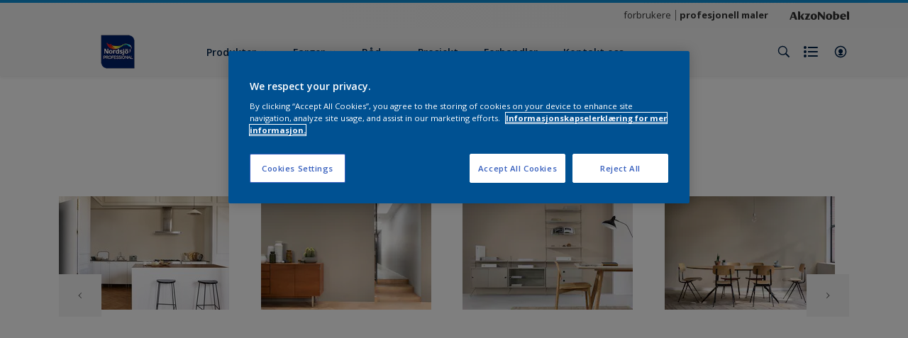

--- FILE ---
content_type: application/x-javascript
request_url: https://assets.adobedtm.com/feb986e74bf7/f95cb7da5d29/launch-532cb729038f.min.js
body_size: 59900
content:
// For license information, see `https://assets.adobedtm.com/feb986e74bf7/f95cb7da5d29/launch-532cb729038f.js`.
(function(){window._satellite=window._satellite||{},window._satellite.container={buildInfo:{minified:!0,buildDate:"2026-01-12T12:48:13Z",turbineBuildDate:"2024-08-22T17:32:44Z",turbineVersion:"28.0.0"},environment:{id:"ENa9d97fc35e214aba94aeff734779e56c",stage:"production"},dataElements:{"DLV - transaction - transactionID - page":{defaultValue:"NA",storageDuration:"pageview",modulePath:"data-layer-manager-search-discovery/src/lib/data_elements/context_aware_data_element.js",settings:{subscription:null,dataLayerPath:"transaction.transactionID"}},"DLV - products - colourCollectionName - page":{defaultValue:"NA",storageDuration:"pageview",modulePath:"data-layer-manager-search-discovery/src/lib/data_elements/context_aware_data_element.js",settings:{subscription:null,dataLayerPath:"products.info.colourCollectionName"}},"DLV - cart - tax - page":{defaultValue:"NA",storageDuration:"pageview",modulePath:"data-layer-manager-search-discovery/src/lib/data_elements/context_aware_data_element.js",settings:{subscription:null,dataLayerPath:"products.price.tax"}},"DLV - generic - trafficClassificationID - page":{defaultValue:"NA",modulePath:"data-layer-manager-search-discovery/src/lib/data_elements/context_aware_data_element.js",settings:{subscription:null,dataLayerPath:"generic.trafficClassificationID"}},"DEV - info - name - none":{defaultValue:"na",modulePath:"data-layer-manager-search-discovery/src/lib/data_elements/context_aware_data_element.js",settings:{subscription:null,dataLayerPath:"info.name"}},"CFG - GTM - FullDataLayer - None":{defaultValue:"",modulePath:"data-layer-manager-search-discovery/src/lib/data_elements/context_aware_data_element.js",settings:{subscription:null,dataLayerPath:""}},"DLV - page - brand - page":{defaultValue:"NA",storageDuration:"pageview",modulePath:"data-layer-manager-search-discovery/src/lib/data_elements/context_aware_data_element.js",settings:{subscription:null,dataLayerPath:"page.info.brand"}},"DEV - window.location.hostname":{modulePath:"core/src/lib/dataElements/javascriptVariable.js",settings:{path:"window.location.hostname"}},"DLV - products - brand - page":{defaultValue:"NA",storageDuration:"pageview",modulePath:"data-layer-manager-search-discovery/src/lib/data_elements/context_aware_data_element.js",settings:{subscription:null,dataLayerPath:"products.info.brand"}},"DEV - data - label - none":{defaultValue:"na",modulePath:"data-layer-manager-search-discovery/src/lib/data_elements/context_aware_data_element.js",settings:{subscription:null,dataLayerPath:"data.label"}},"DLV - products - position - page":{defaultValue:"NA",storageDuration:"pageview",modulePath:"data-layer-manager-search-discovery/src/lib/data_elements/context_aware_data_element.js",settings:{subscription:null,dataLayerPath:"products.info.position"}},"CFG - GTM - GTMID - Session":{defaultValue:"GTM-WNKX637",cleanText:!0,storageDuration:"session",modulePath:"lookup-table-utility/src/lib/dataElements/lookupTable.js",settings:{lookupArray:[{input:"www.dulux.co.uk",output:"GTM-NS37TNK"},{input:"preprod-dulux-co-uk.dta.hostingplus.akzonobel.hosting",output:"GTM-NS37TNK"},{input:"stage.dulux.co.uk",output:"GTM-NS37TNK"},{input:"cdn-test.dulux.co.uk",output:"GTM-NS37TNK"},{input:"origin.dulux.co.uk",output:"GTM-NS37TNK"},{input:"flexa-nl-nc.stage.aem.an-platform.com",output:"GTM-NS37TNK"},{input:"www.flexa.nl",output:"GTM-NS37TNK"},{input:"origin.flexa.nl",output:"GTM-NS37TNK"},{input:"stage.us.lesonal.com",output:"GTM-K5DBLLS"},{input:"us.lesonal.com",output:"GTM-K5DBLLS"},{input:"dulux-de-nc.stage.aem.an-platform.com",output:"GTM-NS37TNK"},{input:"www.dulux.de",output:"GTM-NS37TNK"},{input:"dulux-at-nc.stage.aem.an-platform.com",output:"GTM-NS37TNK"},{input:"www.dulux.at",output:"GTM-NS37TNK"},{input:"duluxvalentine-ch.stage.aem.an-platform.com",output:"GTM-NS37TNK"},{input:"www.duluxvalentine.ch",output:"GTM-NS37TNK"},{input:"nordsjo-dk-nc.stage.aem.an-platform.com",output:"GTM-NS37TNK"},{input:"www.nordsjo.dk",output:"GTM-NS37TNK"},{input:"nordsjo-no-nc.stage.aem.an-platform.com",output:"GTM-NS37TNK"},{input:"www.nordsjo.no",output:"GTM-NS37TNK"},{input:"nordsjo-se-nc.stage.aem.an-platform.com",output:"GTM-NS37TNK"},{input:"www.nordsjo.se",output:"GTM-NS37TNK"},{input:"dulux-co-id-nc.stage.aem.an-platform.com",output:"GTM-NS37TNK"},{input:"sadolin-lt-nc.stage.aem.an-platform.com",output:"GTM-NS37TNK"},{input:"www.sadolin.lt",output:"GTM-NS37TNK"},{input:"sadolindulux-com-nc.stage.aem.an-platform.com",output:"GTM-NS37TNK"},{input:"www.sadolindulux.com",output:"GTM-NS37TNK"},{input:"dulux-ie-nc.stage.aem.an-platform.com",output:"GTM-NS37TNK"},{input:"www.dulux.ie",output:"GTM-NS37TNK"},{input:"levis-info-nc.stage.aem.an-platform.com",output:"GTM-NS37TNK"},{input:"www.levis.info",output:"GTM-NS37TNK"},{input:"stage.dulux.com.hk",output:"GTM-NS37TNK"},{input:"stage.dulux.com.tw",output:"GTM-NS37TNK"},{input:"duluxarabia-com-nc.stage.aem.an-platform.com",output:"GTM-NS37TNK"},{input:"www.duluxarabia.com",output:"GTM-NS37TNK"},{input:"sadolin-ee-nc.stage.aem.an-platform.com",output:"GTM-NS37TNK"},{input:"sadolin-ua-nc.stage.aem.an-platform.com",output:"GTM-NS37TNK"},{input:"coral-com-br-nc.stage.aem.an-platform.com",output:"GTM-NS37TNK"},{input:"lesonal-de-nc.stage.aem.an-platform.com",output:"GTM-K5DBLLS"},{input:"lesonal-it-nc.stage.aem.an-platform.com",output:"GTM-K5DBLLS"},{input:"lesonal-fr-nc.stage.aem.an-platform.com",output:"GTM-K5DBLLS"},{input:"lesonal-co-uk.stage.aem.an-platform.com",output:"GTM-K5DBLLS"},{input:"lesonal-pl-nc.stage.aem.an-platform.com",output:"GTM-K5DBLLS"},{input:"duluxvalentine-com-nc.stage.aem.an-platform.com",output:"GTM-NS37TNK"},{input:"colorsurfaces-com-nc.stage.aem.an-platform.com",output:"GTM-MQWC7N8"},{input:"dulux-in-nc.stage.aem.an-platform.com",output:"GTM-NS37TNK"},{input:"bruguer-es-nc.stage.aem.an-platform.com",output:"GTM-NS37TNK"},{input:"relest-de-nc.stage.aem.an-platform.com",output:"GTM-MQWC7N8"},{input:"salcomix-com-nc.stage.aem.an-platform.com",output:"GTM-MQWC7N8"},{input:"woodadhesives-akzonobel-com-nc.stage.aem.an-platform.com",output:"GTM-MQWC7N8"},{input:"packagingcoatings-akzonobel-com-nc.stage.aem.an-platform.com",output:"GTM-MQWC7N8"},{input:"lesonal-com-nc.stage.aem.an-platform.com",output:"GTM-K5DBLLS"},{input:"lesonal-co-id-nc.stage.aem.an-platform.com",output:"GTM-K5DBLLS"},{input:"lesonal-nl-nc.stage.aem.an-platform.com",output:"GTM-K5DBLLS"},{input:"cetabever-nl-nc.stage.aem.an-platform.com",output:"GTM-TJNDGFR"},{input:"pinotex-ru-nc.stage.aem.an-platform.com",output:"GTM-TJNDGFR"},{input:"cetol-com-ar-nc.stage.aem.an-platform.com",output:"GTM-TJNDGFR"},{input:"www.relest.de",output:"GTM-MQWC7N8"},{input:"www.salcomix.com",output:"GTM-MQWC7N8"},{input:"packagingcoatings.akzonobel.com",output:"GTM-MQWC7N8"},{input:"woodadhesives.akzonobel.com",output:"GTM-MQWC7N8"},{input:"www.akzonobel.com",output:"GTM-KJH49L"},{input:"www.cetol.com.ar",output:"GTM-TJNDGFR"},{input:"www.dulux.co.id",output:"GTM-NS37TNK"},{input:"www.cetabever.nl",output:"GTM-TJNDGFR"},{input:"www.coral.com.br",output:"GTM-NS37TNK"},{input:"www.colorsurfaces.com",output:"GTM-MQWC7N8"},{input:"www.lesonal.co.uk",output:"GTM-K5DBLLS"},{input:"www.lesonal.co.id",output:"GTM-K5DBLLS"},{input:"www.lesonal.it",output:"GTM-K5DBLLS"},{input:"www.lesonal.com",output:"GTM-K5DBLLS"},{input:"www.pinotex.ru",output:"GTM-TJNDGFR"},{input:"www.pinotex.lv",output:"GTM-TJNDGFR"},{input:"www.pinotex.lt",output:"GTM-TJNDGFR"},{input:"www.pinotex.ee",output:"GTM-TJNDGFR"},{input:"www.pinotex.ua",output:"GTM-TJNDGFR"},{input:"www.dulux.co.za",output:"GTM-NS37TNK"},{input:"www.astral.ma",output:"GTM-NS37TNK"},{input:"www.astral.tn",output:"GTM-NS37TNK"},{input:"www.lesonal.fr",output:"GTM-K5DBLLS"},{input:"www.lesonal.de",output:"GTM-K5DBLLS"},{input:"www.lesonal.nl",output:"GTM-K5DBLLS"},{input:"www.lesonal.pl",output:"GTM-K5DBLLS"},{input:"www.dynacoat.co.uk",output:"GTM-K5DBLLS"},{input:"www.dynacoat.com",output:"GTM-K5DBLLS"},{input:"www.dulux.com.my",output:"GTM-NS37TNK"},{input:"www.inca.com.uy",output:"GTM-NS37TNK"},{input:"www.dulux.cz",output:"GTM-NS37TNK"},{input:"www.lesonal.com.au",output:"GTM-K5DBLLS"},{input:"www.lesonal.be",output:"GTM-K5DBLLS"},{input:"www.lesonal.ca",output:"GTM-K5DBLLS"},{input:"www.dulux.com.pk",output:"GTM-NS37TNK"},{input:"www.dynacoat.de",output:"GTM-K5DBLLS"},{input:"www.dynacoat.es",output:"GTM-K5DBLLS"},{input:"www.dynacoat.pt",output:"GTM-K5DBLLS"},{input:"www.dulux.com.sg",output:"GTM-NS37TNK"},{input:"www.taubmanspng.com",output:"GTM-NS37TNK"},{input:"www.marshallboya.com",output:"GTM-NS37TNK"},{input:"www.dulux.lk",output:"GTM-NS37TNK"},{input:"www.dynacoat.fi",output:"GTM-K5DBLLS"},{input:"www.dynacoat.ru",output:"GTM-K5DBLLS"},{input:"www.dynacoat.pl",output:"GTM-K5DBLLS"},{input:"www.dynacoat.com.cy",output:"GTM-K5DBLLS"},{input:"africa.dynacoat.com",output:"GTM-K5DBLLS"},{input:"middleeast.dynacoat.com",output:"GTM-K5DBLLS"},{input:"us.dynacoat.com",output:"GTM-K5DBLLS"},{input:"www.alba.com.ar",output:"GTM-NS37TNK"},{input:"www.dynacoat.com.tr",output:"GTM-K5DBLLS"},{input:"www.dynacoat.fr",output:"GTM-K5DBLLS"},{input:"www.dynacoat.it",output:"GTM-K5DBLLS"},{input:"www.dynacoat.ma",output:"GTM-K5DBLLS"},{input:"www.dynacoat.no",output:"GTM-K5DBLLS"},{input:"www.international-coa.com",output:"GTM-MQWC7N8"},{input:"www.xyladecor.de",output:"GTM-TJNDGFR"},{input:"www.xyladecor.at",output:"GTM-TJNDGFR"},{input:"www.cuprinol.se",output:"GTM-TJNDGFR"},{input:"grip-gard-com-nc.stage.aem.an-platform.com",output:"GTM-MQWC7N8"},{input:"signfinishes-com-nc.stage.aem.an-platform.com",output:"GTM-MQWC7N8"},{input:"www.sadolin.lv",output:"GTM-NS37TNK"},{input:"www.sadolin.pl",output:"GTM-TJNDGFR"},{input:"www.sadolinprofessional.lt",output:"GTM-TD7XW73"},{input:"www.sikkens.it",output:"GTM-TD7XW73"},{input:"www.procolor.es",output:"GTM-TD7XW73"},{input:"www.dulux.ru",output:"GTM-NS37TNK"},{input:"www.lesonal.com.cn",output:"GTM-K5DBLLS"},{input:"nordsjoprofessional-dk-nc.stage.aem.an-platform.com",output:"GTM-TD7XW73"},{input:"nordsjoprofessional-no-nc.stage.aem.an-platform.com",output:"GTM-TD7XW73"},{input:"nordsjoprofessional-se-nc.stage.aem.an-platform.com",output:"GTM-TD7XW73"},{input:"cdn-test.nordsjoprofessional.dk",output:"GTM-TD7XW73"},{input:"cdn-test.nordsjoprofessional.no",output:"GTM-TD7XW73"},{input:"cdn-test.nordsjoprofessional.se",output:"GTM-TD7XW73"},{input:"www.dulux.hu",output:"GTM-NS37TNK"},{input:"www.sadolin.ee",output:"GTM-NS37TNK"},{input:"www.vivechrom.gr",output:"GTM-NS37TNK"},{input:"www.dulux.pl",output:"GTM-NS37TNK"},{input:"www.sadolin.ua",output:"GTM-NS37TNK"},{input:"www.dulux.co.th",output:"GTM-NS37TNK"},{input:"www.dulux.com.tw",output:"GTM-NS37TNK"},{input:"www.albaexpertos.com",output:"GTM-TD7XW73"},{input:"www.coralparaprofissionais.com.br",output:"GTM-TD7XW73"},{input:"www.dulux.it",output:"GTM-NS37TNK"},{input:"www.nordsjoprofessional.no",output:"GTM-TD7XW73"},{input:"www.nordsjoprofessional.se",output:"GTM-TD7XW73"},{input:"www.nordsjoprofessional.dk",output:"GTM-TD7XW73"},{input:"www.sikkens.nl",output:"GTM-TD7XW73"},{input:"www.duluxtradepaintexpert.co.uk",output:"GTM-TD7XW73"},{input:"www.dulux.com.cn",output:"GTM-NS37TNK"},{input:"www.dulux.com.hk",output:"GTM-NS37TNK"},{input:"www.sikkens.be",output:"GTM-TD7XW73"},{input:"www.sikkens.de",output:"GTM-TD7XW73"},{input:"www.sikkens.fr",output:"GTM-TD7XW73"},{input:"www.bruguer.es",output:"GTM-NS37TNK"},{input:"hammerite.bruguer.es",output:"GTM-NS37TNK"},{input:"xyladecor.bruguer.es",output:"GTM-NS37TNK"},{input:"cdn-test.bruguer.es",output:"GTM-NS37TNK"},{input:"cdn-test.hammerite.bruguer.es",output:"GTM-NS37TNK"},{input:"cdn-test.xyladecor.bruguer.es",output:"GTM-NS37TNK"},{input:"www.xyladecor.be",output:" GTM-TP8ZLB7"},{input:"www.duluxvalentine.com",output:"GTM-NS37TNK"},{input:"hammerite.duluxvalentine.com",output:"GTM-NS37TNK"},{input:"xyladecor.duluxvalentine.com",output:"GTM-NS37TNK"},{input:"www.dulux.in",output:"GTM-NS37TNK"},{input:"sadolin.dulux.in",output:"GTM-NS37TNK"},{input:"www.dulux.vn",output:"GTM-NS37TNK"},{input:"hammerite.dulux.vn",output:"GTM-NS37TNK"},{input:"maxilite.dulux.vn",output:"GTM-NS37TNK"},{input:"www.grip-gard.com",output:"GTM-MQWC7N8"},{input:"www.signfinishes.com",output:"GTM-MQWC7N8"},{input:"www.duluxtradepaintexpert.ie",output:"GTM-TD7XW73"},{input:"automotive.akzonobel.com",output:"GTM-MQWC7N8"},{input:"aerospace.akzonobel.com",output:"GTM-MQWC7N8"},{input:"automotive-akzonobel-com-nc.stage.aem.an-platform.com",output:"GTM-MQWC7N8"},{input:"aerospace-akzonobel-com-nc.stage.aem.an-platform.com",output:"GTM-MQWC7N8"},{input:"www.weathershield.ie",output:" GTM-MQWC7N8"},{input:"consumerelectronics.akzonobel.com",output:"GTM-MQWC7N8"},{input:"www.lesonal.jp",output:"GTM-K5DBLLS"},{input:"www.dynacoat.se",output:"GTM-K5DBLLS"},{input:"www.lesonal.gr",output:"GTM-K5DBLLS"},{input:"www.colourland.com.my",output:"GTM-K93RJ4K"},{input:"www.glitsa.nl",output:"GTM-WX9MBL"},{input:"www.trimetal.nl",output:"GTM-WR8TVC"},{input:"www.trimetal.be",output:"GTM-WR8TVC"},{input:"trimetal-nl-nc.stage.aem.an-platform.com",output:"GTM-WR8TVC"},{input:"colourland-com-my-nc.stage.aem.an-platform.com",output:"GTM-K93RJ4K"},{input:"glitsa-nl-nc.stage.aem.an-platform.com",output:"GTM-WX9MBL"},{input:"xylazel-com-nc.stage.aem.an-platform.com",output:"GTM-TJNDGFR"},{input:"www.xylazel.com",output:"GTM-TJNDGFR"},{input:"consumerelectronics-akzonobel-com-nc.stage.aem.an-platform.com",output:"GTM-MQWC7N8"},{input:"ico-com-nc.stage.aem.an-platform.com",output:"GTM-TQ73PS3"},{input:"coilcoatings.akzonobel.com",output:"GTM-TQ73PS3"},{input:"paint-the-digital-future-com-nc.stage.aem.an-platform.com",output:"GTM-WNKX637"},{input:"www.sikkens.at",output:"GTM-TD7XW73"},{input:"sikkens-at-nc.stage.aem.an-platform.com",output:"GTM-TD7XW73"},{input:"www.nordsjoprofessional.com.au",output:"GTM-TD7XW73"},{input:"nordsjoprofessional-au-nc.stage.aem.an-platform.com",output:"GTM-TD7XW73"},{input:"www.international-pc.com",output:"GTM-MQWC7N8"},{input:"www.international-marine.com",output:"GTM-MQWC7N8"},{input:"www.awlgrip.com",output:"GTM-MQWC7N8"},{input:"international-pc-com-nc.stage.aem.an-platform.com",output:"GTM-MQWC7N8"},{input:"international-marine-com-nc.stage.aem.an-platform.com",output:"GTM-MQWC7N8"},{input:"awlgrip-com-nc.stage.aem.an-platform.com",output:"GTM-MQWC7N8"},{input:"hammerite.dulux.hu",output:"GTM-NS37TNK"},{input:"sadolin.dulux.hu",output:"GTM-NS37TNK"},{input:"hammerite.dulux.co.za",output:"GTM-NS37TNK"},{input:"woodgard.dulux.co.za",output:"GTM-NS37TNK"},{input:"hammerite.dulux.it",output:"GTM-NS37TNK"},{input:"xyladecor.dulux.it",output:"GTM-NS37TNK"},{input:"www.duluxtrade.co.za",output:"GTM-TD7XW73"},{input:"duluxtrade-co-za-nc.stage.aem.an-platform.com",output:"GTM-TD7XW73"},{input:"marshallboya-com-nc.stage.aem.an-platform.com",output:"GTM-NS37TNK"},{input:"herbol-at-nc.stage.aem.an-platform.com",output:"GTM-TD7XW73"},{input:"www.herbol.at",output:"GTM-TD7XW73"},{input:"www.herbol.de",output:"GTM-TD7XW73"},{input:"www.duluxprofessional.co.id",output:"GTM-TD7XW73"},{input:"www.duluxprofessional.in",output:"GTM-TD7XW73"},{input:"www.duluxprofessional.com.my",output:"GTM-TD7XW73"},{input:"www.duluxprofessional.com.vn",output:"GTM-TD7XW73"},{input:"www.duluxprofessional.com",output:"GTM-TD7XW73"},{input:"www.coral.com.bo",output:"GTM-NS37TNK"},{input:"www.interpon.com",output:"GTM-TN62RS3"}],inputVariable:{value:"%CFG - GTM - hostName - session%",dataElement:!0}}},"DLV - page - primaryCategory - page":{defaultValue:"NA",storageDuration:"pageview",modulePath:"data-layer-manager-search-discovery/src/lib/data_elements/context_aware_data_element.js",settings:{subscription:null,dataLayerPath:"page.category.primaryCategory"}},"DEV - OptanonConsent -  none":{modulePath:"core/src/lib/dataElements/javascriptVariable.js",settings:{path:"OptanonActiveGroups"}},"DLV - user - registrationType - visitor":{defaultValue:"NA",storageDuration:"visitor",modulePath:"data-layer-manager-search-discovery/src/lib/data_elements/context_aware_data_element.js",settings:{subscription:null,dataLayerPath:"user.segment.registrationType"}},"CFG - Love2Validate - Sheets":{storageDuration:"session",modulePath:"lookup-table-utility/src/lib/dataElements/lookupTable.js",settings:{lookupArray:[{input:"Pim",output:"AKfycbx6zD-gxUV_tFqtcKETDCH5URo4LOe1g60IBGJWuG7SS-RdSnPI"},{input:"Barry",output:"123"},{input:"Ben",output:"AKfycbygojlUS6dolPIfsVtpvQ-h3c9J9Xpa333dog8L"}],inputVariable:{value:"%CFG - Love2Validate%",dataElement:!0}}},"CFG - GTM - BlockEcomEvents - None":{defaultValue:"",forceLowerCase:!0,modulePath:"lookup-table-utility/src/lib/dataElements/lookupTable.js",settings:{lookupArray:[{input:"remove from cart",output:"block"},{input:"add to cart",output:"block"}],inputVariable:{value:"%DEV - info - action - none%",dataElement:!0}}},"DEV - component - ID - none":{defaultValue:"na",modulePath:"data-layer-manager-search-discovery/src/lib/data_elements/context_aware_data_element.js",settings:{subscription:null,dataLayerPath:"component.ID"}},"CFG - GTM - hostName - session":{defaultValue:"",forceLowerCase:!0,cleanText:!0,storageDuration:"session",modulePath:"core/src/lib/dataElements/pageInfo.js",settings:{attribute:"hostname"}},"DLV - page - version - page":{defaultValue:"NA",storageDuration:"pageview",modulePath:"data-layer-manager-search-discovery/src/lib/data_elements/context_aware_data_element.js",settings:{subscription:null,dataLayerPath:"page.info.version"}},"DLV - generic - dataLayerVersion - page":{defaultValue:"NA",storageDuration:"pageview",modulePath:"data-layer-manager-search-discovery/src/lib/data_elements/context_aware_data_element.js",settings:{subscription:null,dataLayerPath:"generic.dataLayerVersion"}},"DLV - cart - basePrice - page":{defaultValue:"NA",storageDuration:"pageview",modulePath:"data-layer-manager-search-discovery/src/lib/data_elements/context_aware_data_element.js",settings:{subscription:null,dataLayerPath:"cart.price.basePrice"}},"DLV - page - language - page":{defaultValue:"NA",storageDuration:"pageview",modulePath:"data-layer-manager-search-discovery/src/lib/data_elements/context_aware_data_element.js",settings:{subscription:null,dataLayerPath:"page.info.language"}},"DLV - page - templateName - page":{defaultValue:"NA",storageDuration:"pageview",modulePath:"data-layer-manager-search-discovery/src/lib/data_elements/context_aware_data_element.js",settings:{subscription:null,dataLayerPath:"page.category.templateName"}},"DLV - page - subCategory1 - page":{defaultValue:"NA",storageDuration:"pageview",modulePath:"data-layer-manager-search-discovery/src/lib/data_elements/context_aware_data_element.js",settings:{subscription:null,dataLayerPath:"page.category.subCategory1"}},"Master container AEM - GTM-WG38WVTZ - Session":{modulePath:"core/src/lib/dataElements/constant.js",settings:{value:"GTM-WG38WVTZ"}},"DLV - transaction - currency - page":{defaultValue:"NA",storageDuration:"pageview",modulePath:"data-layer-manager-search-discovery/src/lib/data_elements/context_aware_data_element.js",settings:{subscription:null,dataLayerPath:"transaction.total.currency"}},"DLV - page - subCategory5 - page":{defaultValue:"NA",storageDuration:"pageview",modulePath:"data-layer-manager-search-discovery/src/lib/data_elements/context_aware_data_element.js",settings:{subscription:null,dataLayerPath:"page.category.subCategory5"}},"DLV - cart - cartTotal - page":{defaultValue:"NA",storageDuration:"pageview",modulePath:"data-layer-manager-search-discovery/src/lib/data_elements/context_aware_data_element.js",settings:{subscription:null,dataLayerPath:"cart.price.cartTotal"}},"DLV - products - colourName - page":{defaultValue:"NA",storageDuration:"pageview",modulePath:"data-layer-manager-search-discovery/src/lib/data_elements/context_aware_data_element.js",settings:{subscription:null,dataLayerPath:"products.info.colourName"}},"DLV - products - subCategory1 - page":{defaultValue:"NA",storageDuration:"pageview",modulePath:"data-layer-manager-search-discovery/src/lib/data_elements/context_aware_data_element.js",settings:{subscription:null,dataLayerPath:"products.category.subCategory1"}},"DLV - generic - environment - page":{defaultValue:"NA",storageDuration:"pageview",modulePath:"data-layer-manager-search-discovery/src/lib/data_elements/context_aware_data_element.js",settings:{subscription:null,dataLayerPath:"generic.environment"}},"DLV - page - geoRegion - page":{defaultValue:"NA",storageDuration:"pageview",modulePath:"data-layer-manager-search-discovery/src/lib/data_elements/context_aware_data_element.js",settings:{subscription:null,dataLayerPath:"page.info.geoRegion"}},"DLV - transaction - items - page":{defaultValue:"NA",storageDuration:"pageview",modulePath:"data-layer-manager-search-discovery/src/lib/data_elements/context_aware_data_element.js",settings:{subscription:null,dataLayerPath:"transaction.items"}},"DLV - page - subCategory3 - page":{defaultValue:"NA",storageDuration:"pageview",modulePath:"data-layer-manager-search-discovery/src/lib/data_elements/context_aware_data_element.js",settings:{subscription:null,dataLayerPath:"page.category.subCategory3"}},"DLV - products - ID - page":{defaultValue:"NA",storageDuration:"pageview",modulePath:"data-layer-manager-search-discovery/src/lib/data_elements/context_aware_data_element.js",settings:{subscription:null,dataLayerPath:"products.info.ID"}},"DLV - cart - shippingMethod - page":{defaultValue:"NA",storageDuration:"pageview",modulePath:"data-layer-manager-search-discovery/src/lib/data_elements/context_aware_data_element.js",settings:{subscription:null,dataLayerPath:"cart.price.shippingMethod"}},"DLV - cart - currency - page":{defaultValue:"NA",storageDuration:"pageview",modulePath:"data-layer-manager-search-discovery/src/lib/data_elements/context_aware_data_element.js",settings:{subscription:null,dataLayerPath:"cart.price.currency"}},"DLV - generic - siteCode - page":{defaultValue:"NA",storageDuration:"pageview",modulePath:"data-layer-manager-search-discovery/src/lib/data_elements/context_aware_data_element.js",settings:{subscription:null,dataLayerPath:"generic.siteCode"}},"DLV - page - referringURL - page":{defaultValue:"NA",storageDuration:"pageview",modulePath:"data-layer-manager-search-discovery/src/lib/data_elements/context_aware_data_element.js",settings:{subscription:null,dataLayerPath:"page.info.referringURL"}},"DLV - page - functionalityVersion - page":{defaultValue:"NA",storageDuration:"pageview",modulePath:"data-layer-manager-search-discovery/src/lib/data_elements/context_aware_data_element.js",settings:{subscription:null,dataLayerPath:"page.attributes.functionalityVersion"}},"DLV - products - size - page":{defaultValue:"NA",storageDuration:"pageview",modulePath:"data-layer-manager-search-discovery/src/lib/data_elements/context_aware_data_element.js",settings:{subscription:null,dataLayerPath:"products.info.size"}},"DLV - cart - priceWithTax - page":{defaultValue:"NA",storageDuration:"pageview",modulePath:"data-layer-manager-search-discovery/src/lib/data_elements/context_aware_data_element.js",settings:{subscription:null,dataLayerPath:"cart.price.priceWithTax"}},"DLV - transaction - shippingMethod - page":{defaultValue:"NA",storageDuration:"pageview",modulePath:"data-layer-manager-search-discovery/src/lib/data_elements/context_aware_data_element.js",settings:{subscription:null,dataLayerPath:"transaction.total.shippingMethod"}},"DLV - transaction - couponCode - page":{defaultValue:"NA",storageDuration:"pageview",modulePath:"data-layer-manager-search-discovery/src/lib/data_elements/context_aware_data_element.js",settings:{subscription:null,dataLayerPath:"transaction.total.couponCode"}},"DLV - products - primaryCategory - page":{defaultValue:"NA",storageDuration:"pageview",modulePath:"data-layer-manager-search-discovery/src/lib/data_elements/context_aware_data_element.js",settings:{subscription:null,dataLayerPath:"products.category.primaryCategory"}},"DLV - cart - couponCode - page":{defaultValue:"NA",storageDuration:"pageview",modulePath:"data-layer-manager-search-discovery/src/lib/data_elements/context_aware_data_element.js",settings:{subscription:null,dataLayerPath:"cart.couponCode"}},"DLV - transaction - transactionTotal - page":{defaultValue:"NA",storageDuration:"pageview",modulePath:"data-layer-manager-search-discovery/src/lib/data_elements/context_aware_data_element.js",settings:{subscription:null,dataLayerPath:"transaction.total.transactionTotal"}},"DLV - cart - shipping - page":{defaultValue:"NA",storageDuration:"pageview",modulePath:"data-layer-manager-search-discovery/src/lib/data_elements/context_aware_data_element.js",settings:{subscription:null,dataLayerPath:"cart.price.shipping"}},"DLV - products - list - page":{defaultValue:"NA",storageDuration:"pageview",modulePath:"data-layer-manager-search-discovery/src/lib/data_elements/context_aware_data_element.js",settings:{subscription:null,dataLayerPath:"products.info.list"}},"DLV - page - subCategory2 - page":{defaultValue:"NA",storageDuration:"pageview",modulePath:"data-layer-manager-search-discovery/src/lib/data_elements/context_aware_data_element.js",settings:{subscription:null,dataLayerPath:"page.category.subCategory2"}},"DLV - user - userID - visitor":{defaultValue:"NA",storageDuration:"visitor",modulePath:"data-layer-manager-search-discovery/src/lib/data_elements/context_aware_data_element.js",settings:{subscription:null,dataLayerPath:"user.userID"}},"CFG - GTM - EventDataAll - None":{defaultValue:"na",modulePath:"data-layer-manager-search-discovery/src/lib/data_elements/context_aware_data_element.js",settings:{subscription:null,dataLayerPath:"data"}},"DLV - products - subCategory3 - page":{defaultValue:"NA",storageDuration:"pageview",modulePath:"data-layer-manager-search-discovery/src/lib/data_elements/context_aware_data_element.js",settings:{subscription:null,dataLayerPath:"products.category.subCategory3"}},"DLV - user - loginType - visitor":{defaultValue:"NA",storageDuration:"visitor",modulePath:"data-layer-manager-search-discovery/src/lib/data_elements/context_aware_data_element.js",settings:{subscription:null,dataLayerPath:"user.segment.loginType"}},"DLV - page - templateTypeID - page":{defaultValue:"NA",storageDuration:"pageview",modulePath:"data-layer-manager-search-discovery/src/lib/data_elements/context_aware_data_element.js",settings:{subscription:null,dataLayerPath:"page.category.templateTypeID"}},"DLV - page - destinationURL - page":{defaultValue:"NA",storageDuration:"pageview",modulePath:"data-layer-manager-search-discovery/src/lib/data_elements/context_aware_data_element.js",settings:{subscription:null,dataLayerPath:"page.info.destinationURL"}},"DLV - products - subCategory2 - page":{defaultValue:"NA",storageDuration:"pageview",modulePath:"data-layer-manager-search-discovery/src/lib/data_elements/context_aware_data_element.js",settings:{subscription:null,dataLayerPath:"products.category.subCategory2"}},"DLV - cart - cartID - page":{defaultValue:"NA",storageDuration:"pageview",modulePath:"data-layer-manager-search-discovery/src/lib/data_elements/context_aware_data_element.js",settings:{subscription:null,dataLayerPath:"cart.cartID"}},"DLV - transaction - tax - page":{defaultValue:"NA",storageDuration:"pageview",modulePath:"data-layer-manager-search-discovery/src/lib/data_elements/context_aware_data_element.js",settings:{subscription:null,dataLayerPath:"transaction.total.tax"}},"DLV - transaction - paymentMethod - page":{defaultValue:"NA",storageDuration:"pageview",modulePath:"data-layer-manager-search-discovery/src/lib/data_elements/context_aware_data_element.js",settings:{subscription:null,dataLayerPath:"transaction.total.paymentMethod"}},"DLV - transaction - priceWithTax - page":{defaultValue:"NA",storageDuration:"pageview",modulePath:"data-layer-manager-search-discovery/src/lib/data_elements/context_aware_data_element.js",settings:{subscription:null,dataLayerPath:"transaction.total.priceWithTax"}},"DLV - page - subCategory4 - page":{defaultValue:"NA",storageDuration:"pageview",modulePath:"data-layer-manager-search-discovery/src/lib/data_elements/context_aware_data_element.js",settings:{subscription:null,dataLayerPath:"page.category.subCategory4"}},"CFG - GTM - EventValue":{defaultValue:"na",modulePath:"data-layer-manager-search-discovery/src/lib/data_elements/context_aware_data_element.js",settings:{subscription:null,dataLayerPath:"value"}},"CFG - AA - RSDev - Visitor":{defaultValue:"AKZNLAA",storageDuration:"visitor",modulePath:"core/src/lib/dataElements/constant.js",settings:{value:"AKZNLAA"}},"DLV - cart - items - page":{defaultValue:"NA",storageDuration:"pageview",modulePath:"data-layer-manager-search-discovery/src/lib/data_elements/context_aware_data_element.js",settings:{subscription:null,dataLayerPath:"cart.items"}},"DLV - page - name - page":{defaultValue:"NA",storageDuration:"pageview",modulePath:"data-layer-manager-search-discovery/src/lib/data_elements/context_aware_data_element.js",settings:{subscription:null,dataLayerPath:"page.info.name"}},"DLV - products - colourCollectionID - page":{defaultValue:"NA",storageDuration:"pageview",modulePath:"data-layer-manager-search-discovery/src/lib/data_elements/context_aware_data_element.js",settings:{subscription:null,dataLayerPath:"products.info.colourCollectionID"}},"DLV - products - colourID - page":{defaultValue:"NA",storageDuration:"pageview",modulePath:"data-layer-manager-search-discovery/src/lib/data_elements/context_aware_data_element.js",settings:{subscription:null,dataLayerPath:"products.info.colourID"}},"CFG - Love2Validate":{storageDuration:"session",modulePath:"core/src/lib/dataElements/queryStringParameter.js",settings:{name:"Love2Validate",caseInsensitive:!0}},"DEV - info - action - none":{defaultValue:"na",modulePath:"data-layer-manager-search-discovery/src/lib/data_elements/context_aware_data_element.js",settings:{subscription:null,dataLayerPath:"info.action"}},"DLV - page - ID - page":{defaultValue:"NA",storageDuration:"pageview",modulePath:"data-layer-manager-search-discovery/src/lib/data_elements/context_aware_data_element.js",settings:{dataLayerPath:"page.info.ID"}},"DLV - transaction - basePrice - page":{defaultValue:"NA",storageDuration:"pageview",modulePath:"data-layer-manager-search-discovery/src/lib/data_elements/context_aware_data_element.js",settings:{subscription:null,dataLayerPath:"transaction.total.basePrice"}},"DLV - cart - couponAmount - page":{defaultValue:"NA",storageDuration:"pageview",modulePath:"data-layer-manager-search-discovery/src/lib/data_elements/context_aware_data_element.js",settings:{subscription:null,dataLayerPath:"cart.couponAmount"}},"DLV - page - pageType - page":{defaultValue:"NA",storageDuration:"pageview",modulePath:"data-layer-manager-search-discovery/src/lib/data_elements/context_aware_data_element.js",settings:{subscription:null,dataLayerPath:"page.category.pageType"}},"DLV - transaction - couponAmount - page":{defaultValue:"NA",storageDuration:"pageview",modulePath:"data-layer-manager-search-discovery/src/lib/data_elements/context_aware_data_element.js",settings:{subscription:null,dataLayerPath:"transaction.total.couponAmount"}},"DLV - transaction - shipping - page":{defaultValue:"NA",storageDuration:"pageview",modulePath:"data-layer-manager-search-discovery/src/lib/data_elements/context_aware_data_element.js",settings:{subscription:null,dataLayerPath:"transaction.total.shipping"}},"DLV - products - productType - page":{defaultValue:"NA",storageDuration:"pageview",modulePath:"data-layer-manager-search-discovery/src/lib/data_elements/context_aware_data_element.js",settings:{subscription:null,dataLayerPath:"products.category.productType"}},"DLV - products - name - page":{defaultValue:"NA",storageDuration:"pageview",modulePath:"data-layer-manager-search-discovery/src/lib/data_elements/context_aware_data_element.js",settings:{subscription:null,dataLayerPath:"products.info.name"}}},extensions:{"lookup-table-utility":{displayName:"Lookup Table Utility",hostedLibFilesBaseUrl:"https://assets.adobedtm.com/extensions/EPbade1de4902944faadae748f106fb817/",modules:{"lookup-table-utility/src/lib/dataElements/lookupTable.js":{name:"lookup-table",displayName:"Lookup Table",script:function(module,exports,require,turbine){"use strict";module.exports=function(settings){if(settings.inputVariable.dataElement)var inputVariable=settings.inputVariable.value.toString();else if("object"==typeof eval(settings.inputVariable.value))var inputVariable=JSON.stringify(eval(settings.inputVariable.value));else var inputVariable=eval(settings.inputVariable.value).toString();var lookupArray=settings.lookupArray,lookupValue=lookupArray.filter((function(t){if(t.input===inputVariable)return t}))
;return lookupValue[0]?lookupValue[0].output:void 0}}}}},"data-layer-manager-search-discovery":{displayName:"Data Layer Manager",hostedLibFilesBaseUrl:"https://assets.adobedtm.com/extensions/EP4ed31af943a54423a741ae2db88782c3/",settings:{airbrake:{id:"",key:""},eventNames:[{key:"12c2f7be-674f-41b4-bd67-15786c0126bf",eventName:"onsite event",resetBefore:!1,validationSchema:{}},{key:"f681b474-7a8b-4f35-a8c0-9f4a085e4749",eventName:"page loaded",resetBefore:!1,validationSchema:{}}],clickEvents:{cta:{enabled:!1,htmlAttribute:"data-ea-cta-link"},exit:{enabled:!1,htmlAttribute:"data-ea-exit-link"},enabled:!1,download:{enabled:!1,extensions:["doc","docx","eps","jpg","png","svg","xls","ppt","pptx","pdf","xlsx","tab","csv","zip","txt","vsd","vxd","xml","js","css","rar","exe","wma","mov","avi","wmv","mp3","wav","m4v"],htmlAttribute:"data-ea-download-link"},internal:{enabled:!1}},subscription:null,payloadValidation:{staging:!1,production:!1,development:!1},dataLayerObjectName:"rawData"},modules:{"data-layer-manager-search-discovery/src/lib/data_elements/context_aware_data_element.js":{name:"context-aware-data-layer-root",displayName:"Context Aware",script:function(t,e,n,r){"use strict";function a(t){return t&&"data-layer-manager-search-discovery.data-layer-push-event"===t.$type}function o(t){return t&&"core.custom-event"===t.$type&&0===t.nativeEvent.type.indexOf("SDI-DLM")}function i(t){return a(t)||o(t)}t.exports=function(t,e){var a=n("../util"),o=n("@adobe/reactor-window"),u=r.getExtensionSettings().dataLayerObjectName,s=a.deepFind(o,u),c=t.dataLayerPath,l=i(e)?"event.detail.__meta":u,d=i(e)?e.detail.__meta:s;r.logger.debug("Resolving",c,"from "+l+".computedState",d.computedState);try{return""===c?d.computedState:a.deepFind(d.computedState,c)}catch(t){return void r.logger.error("Invalid path",c,t)}}}},"data-layer-manager-search-discovery/src/lib/events/data_layer_push_event.js":{name:"data-layer-push-event",displayName:"Data Layer Push",script:function(t,e,n,r){"use strict";t.exports=function(t,e){var a=n("@adobe/reactor-window");if(t.eventType){var o=["SDI-DLM",t.eventType].join(":");a.removeEventListener(o,e,!1),a.addEventListener(o,e,!1),r.logger.debug("Listener added for "+o)}}}},"data-layer-manager-search-discovery/src/lib/shared_settings.js":{name:"dlm-settings",shared:!0,script:function(t,e,n,r){var a=r.getExtensionSettings()||{};t.exports=a}},"data-layer-manager-search-discovery/src/lib/extension_main.js":{script:function(t,e,n,r){"use strict";function a(t){return function(e,n){var r={};return r[n.eventName]=n[t],d(e,r)}}function o(t,e){return(t.eventNames||[]).reduce(a(e),{})}function i(t,e){return!(!e.payloadValidation||!e.payloadValidation[t])&&e.payloadValidation[t]}function u(t,e){var n=e.getExtensionSettings()||{};e.logger.log("Initializing with settings:",n),e.logger.log("Pro-Tip: Enable 'Verbose' logging to see detailed info from this extension."),t.init({dataLayerName:n.dataLayerObjectName,validationSchema:o(n,"validationSchema"),eventResets:o(n,"resetBefore"),proFeatures:p.isSubscriptionValid(n)||c.validate(n.licenseKey||{},"data-layer-manager-search-discovery"),airbrakeConfig:n.airbrake||{},environment:e.buildInfo.environment,payloadValidation:{development:i("development",n),staging:i("staging",n),production:i("production",n)},debug:!0}),p.deepFind(n,"clickEvents.enabled")&&(l.removeEventListener("click",h,{capture:!0}),l.addEventListener("click",h,{capture:!0}))}var s=n("./core"),c=n("./maglev"),l=n("@adobe/reactor-window"),d=n("@adobe/reactor-object-assign"),f=new s(l),p=n("./util"),h=n("./click_handler");setTimeout((function(){u(f,r)}),0)}},"data-layer-manager-search-discovery/src/lib/util.js":{script:function(t){var e=function(){};e.prototype.argumentsToArray=function(t){return 1===t.length?[t[0]]:Array.apply(null,t)},e.prototype.copy=function(t){return JSON.parse(JSON.stringify(t))},e.prototype.deepFind=function(t,e){if(!t)return null;for(var n=e.split("."),r=t,a=0;a<n.length;++a){if(!r[n[a]])return;r=r[n[a]]}return r},e.prototype.deepSet=function(t,e,n){var r=e.split("."),a=r.slice(0,-1).join(".");(1===r.length?t:this.deepFind(t,a))[r.slice(-1)]=n},e.prototype.getLatestSubscriptionEndDate=function(t,e){var n=this.deepFind(e,"subscription.endDate"),r=this.deepFind(t,"subscription.endDate");return r||n?r>n?r:n:null},e.prototype.isSubscriptionValid=function(t,e){var n=this.getLatestSubscriptionEndDate(t,e);if(!n)return!1;var r=new Date(1e3*n);return Date.now()<r},t.exports=new e}},"data-layer-manager-search-discovery/src/lib/core.js":{script:function(t,e,n,r){var a=n("@adobe/reactor-object-assign"),o=function(t){this.document=t.document,this.window=t,this.defaultConfig={dataLayerName:"appEventData",validationSchema:{},eventResets:{}}};a(o.prototype,{init:function(t){var e=this;this.logger=r.logger,this.config=a({},this.defaultConfig,t||{});var o=n("./validation");this.validation=o(this.config,this.logger);var i=n("./lifecycle");this.lifecycle=new i(this);var u=n("./data_layer");this.dataLayer=new u(e)},trigger:function(t){this.dispatchCustomEventToWindow("GLOBAL-PRE",t),this.dispatchCustomEventToWindow(t.event,t),this.dispatchCustomEventToWindow("GLOBAL-POST",t)},dispatchCustomEventToWindow:function(t,e){var n=this.document.createEvent("CustomEvent"),r=["SDI-DLM",t].join(":");n.initCustomEvent(r,!0,!0,e),this.window.dispatchEvent(n)}}),t.exports=o}},"data-layer-manager-search-discovery/src/lib/maglev.js":{script:function(t,e,n){function r(t){var e=((t=t||"").match(/[3-9]/)||[3])[0],n=t.slice(e).length,r=Math.floor(n/4);return[0,r,2*r,3*r].map((function(n){var r=n,a=r+4,o=t.slice(e);return btoa(o).slice(r,a)})).join("-")}function a(t,e,a){if(!a){var o=n("@adobe/reactor-window");a=o._satellite&&o._satellite._container&&o._satellite._container.company&&o._satellite._container.company.orgId}return r(t.base+a+e)===t.key}t.exports={},t.exports.generateKey=r,t.exports.validate=a}},"data-layer-manager-search-discovery/src/lib/click_handler.js":{script:function(t,e,n,r){"use strict";function a(t,e){var n=r.getExtensionSettings()||{},a=e;a.event=t,y[n.dataLayerObjectName].push(a),r.logger.debug("Detected Click Event:",t)}function o(t,e){var n="["+e+"]";if(t.closest(n)){var r=t.closest(n);return{thisElement:r,attributeValue:r.getAttribute(e),nextElement:r.parentElement.closest(n)}}}function i(t){for(var e,n=[],r="data-ea-zone";t&&(e=o(t,r))&&e.attributeValue;)n.push(e.attributeValue),t=e.nextElement;return n.reverse().join("|")}function u(t,e){return b.deepFind(e,"clickEvents."+t+".htmlAttribute")||"data-ea-"+t+"-link"}function s(t,e){return"["+u(t,e)+"]"}function c(t){return(t.getAttribute("data-ea-link-text")||t.getAttribute("sObjectId")||t.getAttribute("s-object-id")||t.getAttribute("sObjectID")||t.getAttribute("data-s-object-id")||t.innerText&&""!==t.innerText.trim()&&t.innerText||t.textContent&&""!==t.textContent.trim()&&t.textContent||t.querySelector("[alt]")&&t.querySelector("[alt]").getAttribute("alt")||t.querySelector("[title]")&&t.querySelector("[title]").getAttribute("title")||t.getAttribute("aria-label")||t.href||"unknown").trim().replace(/\s+/g," ").substr(0,250)}function l(t,e){var n=u("cta",e);return!!t.hasAttribute(n)}function d(t){var e=new RegExp("^(?:[a-z]+:)?//","i"),n=t.getAttribute("href");return!n||!n.match(e)}function f(t,e){var n=new RegExp((b.deepFind(e,"clickEvents.exit.internalDomains")||r.propertySettings.domains).join("|").replace(/\./g,"[.]"));return!t||!t.match(n)}function p(t,e,n){var r=u("exit",n);return!!(t.hasAttribute(r)||!d(t)&&f(t.hostname))}function h(t,e,n){var r=u("download",n),a=(b.deepFind(n,"clickEvents.download.extensions")||[]).map((function(t){return"."+t+"$"})).join("|");return!!(t.hasAttribute("download")||e.match(a)||t.hasAttribute(r))}function m(t){return!!t}function g(t,e,n){if(b.deepFind(n,"clickEvents.download.enabled")){var r=u("download",n);return t.getAttribute(r)||t.getAttribute("download")||e.split("/").pop()}}function v(t){var e=r.getExtensionSettings()||{},n=t.target,o=n.closest("a"),d=o?o.href:"",f=o||n.closest(s("exit",e))||n.closest(s("download",e))||n.closest(s("cta",e))||n,v={linkInfo:{linkText:c(f),linkRegion:i(f)},__meta:{anchorElement:o,clickedElement:n}};n.getAttribute&&n.getAttribute("data-aem-asset-id")&&(v.linkInfo.aemAssetId=n.getAttribute("data-aem-asset-id"));var y={cta:l(f,e),exit:p(f,d,e),download:h(f,d,e),internal:m(o,e)},w={cta:b.deepFind(e,"clickEvents.cta.enabled")||!1,exit:b.deepFind(e,"clickEvents.exit.enabled")||!1,download:b.deepFind(e,"clickEvents.download.enabled")||!1,internal:b.deepFind(e,"clickEvents.internal.enabled")||!1};if(y.cta&&w.cta){var T=u("cta",e);return v.linkInfo.linkCtaType=f.getAttribute(T),void a("CTA Link Clicked",v)}if(y.exit&&w.exit&&!y.download){var x=u("exit",e);return v.linkInfo.linkTarget=f.getAttribute(x)||d,void a("Exit Link Clicked",v)}return y.download&&w.download&&!y.exit?(v.linkInfo.fileName=g(f,d,e),void a("Download Link Clicked",v)):y.internal&&w.internal&&!y.exit&&!y.download?(v.linkInfo.linkTarget=d,void a("Navigation Link Clicked",v)):void 0}var y=n("@adobe/reactor-window"),b=n("./util");Element.prototype.matches||(Element.prototype.matches=Element.prototype.msMatchesSelector||Element.prototype.webkitMatchesSelector),Element.prototype.closest||(Element.prototype.closest=function(t){var e=this;do{if(e.matches(t))return e;e=e.parentElement||e.parentNode}while(null!==e&&1===e.nodeType);return null}),t.exports=v}},"data-layer-manager-search-discovery/src/lib/validation.js":{script:function(t,e,n,r){var a=n("@adobe/reactor-object-assign"),o=n("./util"),i=function(t,e){var r=t.validationSchema||{},a=t.airbrakeConfig||{},o=t.environment,i=t.proFeatures&&t.payloadValidation[o],u=i&&s(a,o,e),l=i&&n("./tv4_commonJS");return{validateEvent:c(i,r,e,l,u,o)}},u=function(t){return!(!t.id||""===t.id||!t.key||""===t.key)},s=function(t,e,n){if(u(t)){var a=r.getSharedModule("airbrake-js-notifier-module","airbrake-notifier-js");if(a)return new a({projectId:t.id,projectKey:t.key,instrumentation:{console:!1},environment:e+" [Launch]"});n.warn("Missing Dependency: Airbrake JS Notifier Launch extension.")}},c=function(t,e,n,r,a,o){return function(i){var u={active:t,valid:null,validated:!1,errors:[]};return u=l(u,i,n),(u=d(u,i,n,r,e)).valid&&n.debug("EVENT PAYLOAD VALIDATION PASSED:",i),u.active&&f(a,o,i,u.errors),u}},l=function(t,e,n){var r={};return t.active&&!e.event&&(n.error("EVENT PAYLOAD VALIDATION FAILED: Missing event name at event.event"),r={valid:!1,validated:!0,errors:t.errors.concat(["Missing event name at event.event"])}),a(t,r)},d=function(t,e,n,r,o){var i="object"==typeof o[e.event]&&Object.keys(o[e.event]).length>0,u={};if(t.active&&r&&i){var s=r.validateMultiple(e,o[e.event]);s.errors.forEach((function(t){n.error("EVENT PAYLOAD VALIDATION FAILED:",t.message,t,e)})),s.missing.forEach((function(t){n.error("EVENT PAYLOAD VALIDATION FAILED:",t,e)})),u={valid:s.valid,validated:!0,errors:t.errors.concat(s.errors.concat(s.missing))}}return a(t,u)},f=function(t,e,n,r){var a=function(r){t&&t.notify(p(e,n,r))};r.forEach(a)},p=function(t,e,n){var r=o.copy(e);return delete r.__meta,{error:e.event+" : "+n.message,params:{key:n.params.key,event:e.event,code:n.code,dataPath:n.dataPath,schemaPath:n.schemaPath,message:n.message,sender:e.sender,eventPayload:r},environment:{launchEnv:t,sender:e.sender}}};t.exports=i}},"data-layer-manager-search-discovery/src/lib/lifecycle.js":{script:function(t,e,n){var r=function(t){this.logger=t.logger,this.preValidationCallbacks=[]};n("@adobe/reactor-object-assign")(r.prototype,{isPreValidationCallback:function(t){return!!t.preValidationCallback&&"object"==typeof t.preValidationCallback&&!!t.preValidationCallback.func},registerPreValidationCallback:function(t){var e=t.func,n=t.eventMatch,r=t.executionOrder;"function"!=typeof e?this.logger.error("registerPreValidationCallback - Invalid function : func must be a function"):n&&"string"!=typeof n&&n.constructor!==RegExp?this.logger.error("registerPreValidationCallback - eventMatch must be a String Literal or RegExp."):r&&"number"!=typeof r?this.logger.error("registerPreValidationCallback - executionOrder must be a number."):("string"==typeof(n=n||new RegExp(/.*/))&&(n=new RegExp("^"+n+"$")),r=r||9999,this.preValidationCallbacks.push({func:e,executionOrder:r,eventMatch:n}),this.logger.debug("registerPreValidationCallback executed with ",e,r,n))}}),t.exports=r}},"data-layer-manager-search-discovery/src/lib/data_layer.js":{script:function(t,e,n){var r=n("./util"),a=n("@adobe/reactor-object-assign"),o=n("./event_processor"),i=function(t){this.logger=t.logger,this.window=t.window,this.eventResets=t.config.eventResets,this.dataLayerName=t.config.dataLayerName,this.eventProcessor=new o(t);var e=this._initializeDataLayer();if(Array.isArray(e)){var n=e.slice(0);this._augmentDataLayer(e),this.reset(),e.push.apply(e,n),this._monitorDataLayerOverwrite()}else this.logger.error("Data layer must be an Array.",this.dataLayerName)};a(i.prototype,{get:function(){return r.deepFind(this.window,this.dataLayerName)},set:function(t){r.deepSet(this.window,this.dataLayerName,t)},reset:function(){this.get().length=0},_initializeDataLayer:function(){return void 0===this.get()&&this.set([]),this.get()},_augmentDataLayer:function(t){i.addComputedState(t),this._replacePush(t),this._assignReset(t),t._managedBy="https://techdocs.searchdiscovery.com/adobe-solutions/adobe-launch/launch-extensions/data-layer-manager"},_monitorDataLayerOverwrite:function(){this.window._dataLayerOverwriteMonitor=this.window.setInterval((function(t){var e=t.get();e&&e._managedBy||(t.logger.error("Management Functionality Severed... Data Layer has been overwritten!"),t.window.clearInterval(t.window._dataLayerOverwriteMonitor))}),2500,this)},_assignReset:function(t){var e=this;t._reset=function(){e.reset()}},_replacePush:function(t){var e=t.push,n=this.eventProcessor.preProcessEventFn(this),a=this.eventProcessor.processEventFn(this),o=function(){var o=r.argumentsToArray(arguments).map(n);e.apply(t,o),o.forEach(a)};t.push=o}}),i.addComputedState=function(t){var e=function(){return function(e){e=void 0===e?t.length-1:e;var n=t.slice(0,e+1).filter(o.isEventObject).reduce((function(t,e){return a(t,e)}),{});return delete n.event,delete n.__meta,r.copy(n)}};t.computedState||Object.defineProperty(t,"computedState",{configurable:!1,enumerable:!1,get:e()}),t._computedStateAtIndex||Object.defineProperty(t,"_computedStateAtIndex",{configurable:!1,enumerable:!1,get:e}),t._computedStateAtEvent||Object.defineProperty(t,"_computedStateAtEvent",{configurable:!1,enumerable:!1,get:function(){return function(n){var r=t.indexOf(n);return e()(r)}}})},t.exports=i}},"data-layer-manager-search-discovery/src/lib/tv4_commonJS.js":{script:function(t){function e(t){return encodeURI(t).replace(/%25[0-9][0-9]/g,(function(t){return"%"+t.substring(3)}))}function n(t){var n="";p[t.charAt(0)]&&(n=t.charAt(0),t=t.substring(1));var r="",a="",o=!0,i=!1,u=!1;"+"===n?o=!1:"."===n?(a=".",r="."):"/"===n?(a="/",r="/"):"#"===n?(a="#",o=!1):";"===n?(a=";",r=";",i=!0,u=!0):"?"===n?(a="?",r="&",i=!0):"&"===n&&(a="&",r="&",i=!0);for(var s=[],c=t.split(","),l=[],d={},f=0;f<c.length;f++){var m=c[f],g=null;if(-1!==m.indexOf(":")){var v=m.split(":");m=v[0],g=parseInt(v[1],10)}for(var y={};h[m.charAt(m.length-1)];)y[m.charAt(m.length-1)]=!0,m=m.substring(0,m.length-1);var b={truncate:g,name:m,suffices:y};l.push(b),d[m]=b,s.push(m)}var w=function(t){for(var n="",s=0,c=0;c<l.length;c++){var d=l[c],f=t(d.name);if(null==f||Array.isArray(f)&&0===f.length||"object"==typeof f&&0===Object.keys(f).length)s++;else if(n+=c===s?a:r||",",Array.isArray(f)){i&&(n+=d.name+"=");for(var p=0;p<f.length;p++)p>0&&(n+=d.suffices["*"]&&r||",",d.suffices["*"]&&i&&(n+=d.name+"=")),n+=o?encodeURIComponent(f[p]).replace(/!/g,"%21"):e(f[p])}else if("object"==typeof f){i&&!d.suffices["*"]&&(n+=d.name+"=");var h=!0;for(var m in f)h||(n+=d.suffices["*"]&&r||","),h=!1,n+=o?encodeURIComponent(m).replace(/!/g,"%21"):e(m),n+=d.suffices["*"]?"=":",",n+=o?encodeURIComponent(f[m]).replace(/!/g,"%21"):e(f[m])}else i&&(n+=d.name,u&&""===f||(n+="=")),null!=d.truncate&&(f=f.substring(0,d.truncate)),n+=o?encodeURIComponent(f).replace(/!/g,"%21"):e(f)}return n};return w.varNames=s,{prefix:a,substitution:w}}function r(t){if(!(this instanceof r))return new r(t);for(var e=t.split("{"),a=[e.shift()],o=[],i=[],u=[];e.length>0;){var s=e.shift(),c=s.split("}")[0],l=s.substring(c.length+1),d=n(c);i.push(d.substitution),o.push(d.prefix),a.push(l),u=u.concat(d.substitution.varNames)}this.fill=function(t){for(var e=a[0],n=0;n<i.length;n++){e+=(0,i[n])(t),e+=a[n+1]}return e},this.varNames=u,this.template=t}function a(t,e){if(t===e)return!0;if(t&&e&&"object"==typeof t&&"object"==typeof e){if(Array.isArray(t)!==Array.isArray(e))return!1;if(Array.isArray(t)){if(t.length!==e.length)return!1;for(var n=0;n<t.length;n++)if(!a(t[n],e[n]))return!1}else{var r;for(r in t)if(void 0===e[r]&&void 0!==t[r])return!1;for(r in e)if(void 0===t[r]&&void 0!==e[r])return!1;for(r in t)if(!a(t[r],e[r]))return!1}return!0}return!1}function o(t){var e=String(t).replace(/^\s+|\s+$/g,"").match(/^([^:\/?#]+:)?(\/\/(?:[^:@]*(?::[^:@]*)?@)?(([^:\/?#]*)(?::(\d*))?))?([^?#]*)(\?[^#]*)?(#[\s\S]*)?/);return e?{href:e[0]||"",protocol:e[1]||"",authority:e[2]||"",host:e[3]||"",hostname:e[4]||"",port:e[5]||"",pathname:e[6]||"",search:e[7]||"",hash:e[8]||""}:null}function i(t,e){function n(t){var e=[];return t.replace(/^(\.\.?(\/|$))+/,"").replace(/\/(\.(\/|$))+/g,"/").replace(/\/\.\.$/,"/../").replace(/\/?[^\/]*/g,(function(t){"/.."===t?e.pop():e.push(t)})),e.join("").replace(/^\//,"/"===t.charAt(0)?"/":"")}return e=o(e||""),t=o(t||""),e&&t?(e.protocol||t.protocol)+(e.protocol||e.authority?e.authority:t.authority)+n(e.protocol||e.authority||"/"===e.pathname.charAt(0)?e.pathname:e.pathname?(t.authority&&!t.pathname?"/":"")+t.pathname.slice(0,t.pathname.lastIndexOf("/")+1)+e.pathname:t.pathname)+(e.protocol||e.authority||e.pathname?e.search:e.search||t.search)+e.hash:null}function u(t){return t.split("#")[0]}function s(t,e){if(t&&"object"==typeof t)if(void 0===e?e=t.id:"string"==typeof t.id&&(e=i(e,t.id),t.id=e),Array.isArray(t))for(var n=0;n<t.length;n++)s(t[n],e);else for(var r in"string"==typeof t.$ref&&(t.$ref=i(e,t.$ref)),t)"enum"!==r&&s(t[r],e)}function c(t){var e=E[t=t||"en"];return function(t){var n=e[t.code]||T[t.code];if("string"!=typeof n)return"Unknown error code "+t.code+": "+JSON.stringify(t.messageParams);var r=t.params;return n.replace(/\{([^{}]*)\}/g,(function(t,e){var n=r[e];return"string"==typeof n||"number"==typeof n?n:t}))}}function l(t,e,n,r,a){if(Error.call(this),void 0===t)throw new Error("No error code supplied: "+r);this.message="",this.params=e,this.code=t,this.dataPath=n||"",this.schemaPath=r||"",this.subErrors=a||null;var o=new Error(this.message);if(this.stack=o.stack||o.stacktrace,!this.stack)try{throw o}catch(o){this.stack=o.stack||o.stacktrace}}function d(t,e){if(e.substring(0,t.length)===t){var n=e.substring(t.length);if(e.length>0&&"/"===e.charAt(t.length-1)||"#"===n.charAt(0)||"?"===n.charAt(0))return!0}return!1}function f(t){var e,n,r=new m,a={setErrorReporter:function(t){return"string"==typeof t?this.language(t):(n=t,!0)},addFormat:function(){r.addFormat.apply(r,arguments)},language:function(t){return t?(E[t]||(t=t.split("-")[0]),!!E[t]&&(e=t,t)):e},addLanguage:function(t,e){var n;for(n in y)e[n]&&!e[y[n]]&&(e[y[n]]=e[n]);var r=t.split("-")[0];if(E[r])for(n in E[t]=Object.create(E[r]),e)void 0===E[r][n]&&(E[r][n]=e[n]),E[t][n]=e[n];else E[t]=e,E[r]=e;return this},freshApi:function(t){var e=f();return t&&e.language(t),e},validate:function(t,a,o,i){var u=c(e),s=n?function(t,e,r){return n(t,e,r)||u(t,e,r)}:u,l=new m(r,!1,s,o,i);"string"==typeof a&&(a={$ref:a}),l.addSchema("",a);var d=l.validateAll(t,a,null,null,"");return!d&&i&&(d=l.banUnknownProperties(t,a)),this.error=d,this.missing=l.missing,this.valid=null===d,this.valid},validateResult:function(){var t={toString:function(){return this.valid?"valid":this.error.message}};return this.validate.apply(t,arguments),t},validateMultiple:function(t,a,o,i){var u=c(e),s=n?function(t,e,r){return n(t,e,r)||u(t,e,r)}:u,l=new m(r,!0,s,o,i);"string"==typeof a&&(a={$ref:a}),l.addSchema("",a),l.validateAll(t,a,null,null,""),i&&l.banUnknownProperties(t,a);var d={toString:function(){return this.valid?"valid":this.error.message}};return d.errors=l.errors,d.missing=l.missing,d.valid=0===d.errors.length,d},addSchema:function(){return r.addSchema.apply(r,arguments)},getSchema:function(){return r.getSchema.apply(r,arguments)},getSchemaMap:function(){return r.getSchemaMap.apply(r,arguments)},getSchemaUris:function(){return r.getSchemaUris.apply(r,arguments)},getMissingUris:function(){return r.getMissingUris.apply(r,arguments)},dropSchemas:function(){r.dropSchemas.apply(r,arguments)},defineKeyword:function(){r.defineKeyword.apply(r,arguments)},defineError:function(t,e,n){if("string"!=typeof t||!/^[A-Z]+(_[A-Z]+)*$/.test(t))throw new Error("Code name must be a string in UPPER_CASE_WITH_UNDERSCORES");if("number"!=typeof e||e%1!=0||e<1e4)throw new Error("Code number must be an integer > 10000");if(void 0!==y[t])throw new Error("Error already defined: "+t+" as "+y[t]);if(void 0!==b[e])throw new Error("Error code already used: "+b[e]+" as "+e);for(var r in y[t]=e,b[e]=t,T[t]=T[e]=n,E){var a=E[r];a[t]&&(a[e]=a[e]||a[t])}},reset:function(){r.reset(),this.error=null,this.missing=[],this.valid=!0},missing:[],error:null,valid:!0,normSchema:s,resolveUrl:i,getDocumentUri:u,errorCodes:y};return a.language(t||"en"),a}var p={"+":!0,"#":!0,".":!0,"/":!0,";":!0,"?":!0,"&":!0},h={"*":!0};r.prototype={toString:function(){return this.template},fillFromObject:function(t){return this.fill((function(e){return t[e]}))}};var m=function(t,e,n,r,a){if(this.missing=[],this.missingMap={},this.formatValidators=t?Object.create(t.formatValidators):{},this.schemas=t?Object.create(t.schemas):{},this.collectMultiple=e,this.errors=[],this.handleError=e?this.collectError:this.returnError,r&&(this.checkRecursive=!0,this.scanned=[],this.scannedFrozen=[],this.scannedFrozenSchemas=[],this.scannedFrozenValidationErrors=[],this.validatedSchemasKey="tv4_validation_id",this.validationErrorsKey="tv4_validation_errors_id"),a&&(this.trackUnknownProperties=!0,this.knownPropertyPaths={},this.unknownPropertyPaths={}),this.errorReporter=n||c("en"),"string"==typeof this.errorReporter)throw new Error("debug");if(this.definedKeywords={},t)for(var o in t.definedKeywords)this.definedKeywords[o]=t.definedKeywords[o].slice(0)};m.prototype.defineKeyword=function(t,e){this.definedKeywords[t]=this.definedKeywords[t]||[],this.definedKeywords[t].push(e)},m.prototype.createError=function(t,e,n,r,a,o,i){var u=new l(t,e,n,r,a);return u.message=this.errorReporter(u,o,i),u},m.prototype.returnError=function(t){return t},m.prototype.collectError=function(t){return t&&this.errors.push(t),null},m.prototype.prefixErrors=function(t,e,n){for(var r=t;r<this.errors.length;r++)this.errors[r]=this.errors[r].prefixWith(e,n);return this},m.prototype.banUnknownProperties=function(t,e){for(var n in this.unknownPropertyPaths){var r=this.createError(y.UNKNOWN_PROPERTY,{path:n},n,"",null,t,e),a=this.handleError(r);if(a)return a}return null},m.prototype.addFormat=function(t,e){if("object"==typeof t){for(var n in t)this.addFormat(n,t[n]);return this}this.formatValidators[t]=e},m.prototype.resolveRefs=function(t,e){if(void 0!==t.$ref){if((e=e||{})[t.$ref])return this.createError(y.CIRCULAR_REFERENCE,{urls:Object.keys(e).join(", ")},"","",null,void 0,t);e[t.$ref]=!0,t=this.getSchema(t.$ref,e)}return t},m.prototype.getSchema=function(t,e){var n;if(void 0!==this.schemas[t])return n=this.schemas[t],this.resolveRefs(n,e);var r=t,a="";if(-1!==t.indexOf("#")&&(a=t.substring(t.indexOf("#")+1),r=t.substring(0,t.indexOf("#"))),"object"==typeof this.schemas[r]){n=this.schemas[r];var o=decodeURIComponent(a);if(""===o)return this.resolveRefs(n,e);if("/"!==o.charAt(0))return;for(var i=o.split("/").slice(1),u=0;u<i.length;u++){var s=i[u].replace(/~1/g,"/").replace(/~0/g,"~");if(void 0===n[s]){n=void 0;break}n=n[s]}if(void 0!==n)return this.resolveRefs(n,e)}void 0===this.missing[r]&&(this.missing.push(r),this.missing[r]=r,this.missingMap[r]=r)},m.prototype.searchSchemas=function(t,e){if(Array.isArray(t))for(var n=0;n<t.length;n++)this.searchSchemas(t[n],e);else if(t&&"object"==typeof t)for(var r in"string"==typeof t.id&&d(e,t.id)&&void 0===this.schemas[t.id]&&(this.schemas[t.id]=t),t)if("enum"!==r)if("object"==typeof t[r])this.searchSchemas(t[r],e);else if("$ref"===r){var a=u(t[r]);a&&void 0===this.schemas[a]&&void 0===this.missingMap[a]&&(this.missingMap[a]=a)}},m.prototype.addSchema=function(t,e){if("string"!=typeof t||void 0===e){if("object"!=typeof t||"string"!=typeof t.id)return;t=(e=t).id}t===u(t)+"#"&&(t=u(t)),this.schemas[t]=e,delete this.missingMap[t],s(e,t),this.searchSchemas(e,t)},m.prototype.getSchemaMap=function(){var t={};for(var e in this.schemas)t[e]=this.schemas[e];return t},m.prototype.getSchemaUris=function(t){var e=[];for(var n in this.schemas)t&&!t.test(n)||e.push(n);return e},m.prototype.getMissingUris=function(t){var e=[];for(var n in this.missingMap)t&&!t.test(n)||e.push(n);return e},m.prototype.dropSchemas=function(){this.schemas={},this.reset()},m.prototype.reset=function(){this.missing=[],this.missingMap={},this.errors=[]},m.prototype.validateAll=function(t,e,n,r,a){var o;if(!(e=this.resolveRefs(e)))return null;if(e instanceof l)return this.errors.push(e),e;var i,u=this.errors.length,s=null,c=null;if(this.checkRecursive&&t&&"object"==typeof t){if(o=!this.scanned.length,t[this.validatedSchemasKey]){var d=t[this.validatedSchemasKey].indexOf(e);if(-1!==d)return this.errors=this.errors.concat(t[this.validationErrorsKey][d]),null}if(Object.isFrozen(t)&&-1!==(i=this.scannedFrozen.indexOf(t))){var f=this.scannedFrozenSchemas[i].indexOf(e);if(-1!==f)return this.errors=this.errors.concat(this.scannedFrozenValidationErrors[i][f]),null}if(this.scanned.push(t),Object.isFrozen(t))-1===i&&(i=this.scannedFrozen.length,this.scannedFrozen.push(t),this.scannedFrozenSchemas.push([])),s=this.scannedFrozenSchemas[i].length,this.scannedFrozenSchemas[i][s]=e,this.scannedFrozenValidationErrors[i][s]=[];else{if(!t[this.validatedSchemasKey])try{Object.defineProperty(t,this.validatedSchemasKey,{value:[],configurable:!0}),Object.defineProperty(t,this.validationErrorsKey,{value:[],configurable:!0})}catch(e){t[this.validatedSchemasKey]=[],t[this.validationErrorsKey]=[]}c=t[this.validatedSchemasKey].length,t[this.validatedSchemasKey][c]=e,t[this.validationErrorsKey][c]=[]}}var p=this.errors.length,h=this.validateBasic(t,e,a)||this.validateNumeric(t,e,a)||this.validateString(t,e,a)||this.validateArray(t,e,a)||this.validateObject(t,e,a)||this.validateCombinations(t,e,a)||this.validateHypermedia(t,e,a)||this.validateFormat(t,e,a)||this.validateDefinedKeywords(t,e,a)||null;if(o){for(;this.scanned.length;){delete this.scanned.pop()[this.validatedSchemasKey]}this.scannedFrozen=[],this.scannedFrozenSchemas=[]}if(h||p!==this.errors.length)for(;n&&n.length||r&&r.length;){var m=n&&n.length?""+n.pop():null,g=r&&r.length?""+r.pop():null;h&&(h=h.prefixWith(m,g)),this.prefixErrors(p,m,g)}return null!==s?this.scannedFrozenValidationErrors[i][s]=this.errors.slice(u):null!==c&&(t[this.validationErrorsKey][c]=this.errors.slice(u)),this.handleError(h)},m.prototype.validateFormat=function(t,e){if("string"!=typeof e.format||!this.formatValidators[e.format])return null;var n=this.formatValidators[e.format].call(null,t,e);return"string"==typeof n||"number"==typeof n?this.createError(y.FORMAT_CUSTOM,{message:n},"","/format",null,t,e):n&&"object"==typeof n?this.createError(y.FORMAT_CUSTOM,{message:n.message||"?"},n.dataPath||"",n.schemaPath||"/format",null,t,e):null},m.prototype.validateDefinedKeywords=function(t,e,n){for(var r in this.definedKeywords)if(void 0!==e[r])for(var a=this.definedKeywords[r],o=0;o<a.length;o++){var i=(0,a[o])(t,e[r],e,n);if("string"==typeof i||"number"==typeof i)return this.createError(y.KEYWORD_CUSTOM,{key:r,message:i},"","",null,t,e).prefixWith(null,r);if(i&&"object"==typeof i){var u=i.code;if("string"==typeof u){if(!y[u])throw new Error("Undefined error code (use defineError): "+u);u=y[u]}else"number"!=typeof u&&(u=y.KEYWORD_CUSTOM);var s="object"==typeof i.message?i.message:{key:r,message:i.message||"?"},c=i.schemaPath||"/"+r.replace(/~/g,"~0").replace(/\//g,"~1");return this.createError(u,s,i.dataPath||null,c,null,t,e)}}return null},m.prototype.validateBasic=function(t,e,n){var r;return(r=this.validateType(t,e,n))||(r=this.validateEnum(t,e,n))?r.prefixWith(null,"type"):null},m.prototype.validateType=function(t,e){if(void 0===e.type)return null;var n=typeof t;null===t?n="null":Array.isArray(t)&&(n="array");var r=e.type;Array.isArray(r)||(r=[r]);for(var a=0;a<r.length;a++){var o=r[a];if(o===n||"integer"===o&&"number"===n&&t%1==0)return null}return this.createError(y.INVALID_TYPE,{type:n,expected:r.join("/")},"","",null,t,e)},m.prototype.validateEnum=function(t,e){if(void 0===e.enum)return null;for(var n=0;n<e.enum.length;n++){if(a(t,e.enum[n]))return null}return this.createError(y.ENUM_MISMATCH,{value:"undefined"!=typeof JSON?JSON.stringify(t):t},"","",null,t,e)},m.prototype.validateNumeric=function(t,e,n){return this.validateMultipleOf(t,e,n)||this.validateMinMax(t,e,n)||this.validateNaN(t,e,n)||null};var g=Math.pow(2,-51),v=1-g;m.prototype.validateMultipleOf=function(t,e){var n=e.multipleOf||e.divisibleBy;if(void 0===n)return null;if("number"==typeof t){var r=t/n%1;if(r>=g&&r<v)return this.createError(y.NUMBER_MULTIPLE_OF,{value:t,multipleOf:n},"","",null,t,e)}return null},m.prototype.validateMinMax=function(t,e){if("number"!=typeof t)return null;if(void 0!==e.minimum){if(t<e.minimum)return this.createError(y.NUMBER_MINIMUM,{value:t,minimum:e.minimum},"","/minimum",null,t,e);if(e.exclusiveMinimum&&t===e.minimum)return this.createError(y.NUMBER_MINIMUM_EXCLUSIVE,{value:t,minimum:e.minimum},"","/exclusiveMinimum",null,t,e)}if(void 0!==e.maximum){if(t>e.maximum)return this.createError(y.NUMBER_MAXIMUM,{value:t,maximum:e.maximum},"","/maximum",null,t,e);if(e.exclusiveMaximum&&t===e.maximum)return this.createError(y.NUMBER_MAXIMUM_EXCLUSIVE,{value:t,maximum:e.maximum},"","/exclusiveMaximum",null,t,e)}return null},m.prototype.validateNaN=function(t,e){return"number"!=typeof t?null:!0===isNaN(t)||t===1/0||t===-1/0?this.createError(y.NUMBER_NOT_A_NUMBER,{value:t},"","/type",null,t,e):null},m.prototype.validateString=function(t,e,n){return this.validateStringLength(t,e,n)||this.validateStringPattern(t,e,n)||null},m.prototype.validateStringLength=function(t,e){return"string"!=typeof t?null:void 0!==e.minLength&&t.length<e.minLength?this.createError(y.STRING_LENGTH_SHORT,{length:t.length,minimum:e.minLength},"","/minLength",null,t,e):void 0!==e.maxLength&&t.length>e.maxLength?this.createError(y.STRING_LENGTH_LONG,{length:t.length,maximum:e.maxLength},"","/maxLength",null,t,e):null},m.prototype.validateStringPattern=function(t,e){if("string"!=typeof t||"string"!=typeof e.pattern&&!(e.pattern instanceof RegExp))return null;var n;if(e.pattern instanceof RegExp)n=e.pattern;else{var r,a="",o=e.pattern.match(/^\/(.+)\/([img]*)$/);o?(r=o[1],a=o[2]):r=e.pattern,n=new RegExp(r,a)}return n.test(t)?null:this.createError(y.STRING_PATTERN,{pattern:e.pattern},"","/pattern",null,t,e)},m.prototype.validateArray=function(t,e,n){return Array.isArray(t)&&(this.validateArrayLength(t,e,n)||this.validateArrayUniqueItems(t,e,n)||this.validateArrayItems(t,e,n))||null},m.prototype.validateArrayLength=function(t,e){var n;return void 0!==e.minItems&&t.length<e.minItems&&(n=this.createError(y.ARRAY_LENGTH_SHORT,{length:t.length,minimum:e.minItems},"","/minItems",null,t,e),this.handleError(n))||void 0!==e.maxItems&&t.length>e.maxItems&&(n=this.createError(y.ARRAY_LENGTH_LONG,{length:t.length,maximum:e.maxItems},"","/maxItems",null,t,e),this.handleError(n))?n:null},m.prototype.validateArrayUniqueItems=function(t,e){if(e.uniqueItems)for(var n=0;n<t.length;n++)for(var r=n+1;r<t.length;r++)if(a(t[n],t[r])){var o=this.createError(y.ARRAY_UNIQUE,{match1:n,match2:r},"","/uniqueItems",null,t,e);if(this.handleError(o))return o}return null},m.prototype.validateArrayItems=function(t,e,n){if(void 0===e.items)return null;var r,a;if(Array.isArray(e.items)){for(a=0;a<t.length;a++)if(a<e.items.length){if(r=this.validateAll(t[a],e.items[a],[a],["items",a],n+"/"+a))return r}else if(void 0!==e.additionalItems)if("boolean"==typeof e.additionalItems){if(!e.additionalItems&&(r=this.createError(y.ARRAY_ADDITIONAL_ITEMS,{},"/"+a,"/additionalItems",null,t,e),this.handleError(r)))return r
}else if(r=this.validateAll(t[a],e.additionalItems,[a],["additionalItems"],n+"/"+a))return r}else for(a=0;a<t.length;a++)if(r=this.validateAll(t[a],e.items,[a],["items"],n+"/"+a))return r;return null},m.prototype.validateObject=function(t,e,n){return"object"!=typeof t||null===t||Array.isArray(t)?null:this.validateObjectMinMaxProperties(t,e,n)||this.validateObjectRequiredProperties(t,e,n)||this.validateObjectProperties(t,e,n)||this.validateObjectDependencies(t,e,n)||null},m.prototype.validateObjectMinMaxProperties=function(t,e){var n,r=Object.keys(t);return void 0!==e.minProperties&&r.length<e.minProperties&&(n=this.createError(y.OBJECT_PROPERTIES_MINIMUM,{propertyCount:r.length,minimum:e.minProperties},"","/minProperties",null,t,e),this.handleError(n))||void 0!==e.maxProperties&&r.length>e.maxProperties&&(n=this.createError(y.OBJECT_PROPERTIES_MAXIMUM,{propertyCount:r.length,maximum:e.maxProperties},"","/maxProperties",null,t,e),this.handleError(n))?n:null},m.prototype.validateObjectRequiredProperties=function(t,e){if(void 0!==e.required)for(var n=0;n<e.required.length;n++){var r=e.required[n];if(void 0===t[r]){var a=this.createError(y.OBJECT_REQUIRED,{key:r},"","/required/"+n,null,t,e);if(this.handleError(a))return a}}return null},m.prototype.validateObjectProperties=function(t,e,n){var r;for(var a in t){var o=n+"/"+a.replace(/~/g,"~0").replace(/\//g,"~1"),i=!1;if(void 0!==e.properties&&void 0!==e.properties[a]&&(i=!0,r=this.validateAll(t[a],e.properties[a],[a],["properties",a],o)))return r;if(void 0!==e.patternProperties)for(var u in e.patternProperties){if(new RegExp(u).test(a)&&(i=!0,r=this.validateAll(t[a],e.patternProperties[u],[a],["patternProperties",u],o)))return r}if(i)this.trackUnknownProperties&&(this.knownPropertyPaths[o]=!0,delete this.unknownPropertyPaths[o]);else if(void 0!==e.additionalProperties){if(this.trackUnknownProperties&&(this.knownPropertyPaths[o]=!0,delete this.unknownPropertyPaths[o]),"boolean"==typeof e.additionalProperties){if(!e.additionalProperties&&(r=this.createError(y.OBJECT_ADDITIONAL_PROPERTIES,{key:a},"","/additionalProperties",null,t,e).prefixWith(a,null),this.handleError(r)))return r}else if(r=this.validateAll(t[a],e.additionalProperties,[a],["additionalProperties"],o))return r}else this.trackUnknownProperties&&!this.knownPropertyPaths[o]&&(this.unknownPropertyPaths[o]=!0)}return null},m.prototype.validateObjectDependencies=function(t,e,n){var r;if(void 0!==e.dependencies)for(var a in e.dependencies)if(void 0!==t[a]){var o=e.dependencies[a];if("string"==typeof o){if(void 0===t[o]&&(r=this.createError(y.OBJECT_DEPENDENCY_KEY,{key:a,missing:o},"","",null,t,e).prefixWith(null,a).prefixWith(null,"dependencies"),this.handleError(r)))return r}else if(Array.isArray(o))for(var i=0;i<o.length;i++){var u=o[i];if(void 0===t[u]&&(r=this.createError(y.OBJECT_DEPENDENCY_KEY,{key:a,missing:u},"","/"+i,null,t,e).prefixWith(null,a).prefixWith(null,"dependencies"),this.handleError(r)))return r}else if(r=this.validateAll(t,o,[],["dependencies",a],n))return r}return null},m.prototype.validateCombinations=function(t,e,n){return this.validateAllOf(t,e,n)||this.validateAnyOf(t,e,n)||this.validateOneOf(t,e,n)||this.validateNot(t,e,n)||null},m.prototype.validateAllOf=function(t,e,n){if(void 0===e.allOf)return null;for(var r,a=0;a<e.allOf.length;a++){var o=e.allOf[a];if(r=this.validateAll(t,o,[],["allOf",a],n))return r}return null},m.prototype.validateAnyOf=function(t,e,n){if(void 0===e.anyOf)return null;var r,a,o=[],i=this.errors.length;this.trackUnknownProperties&&(r=this.unknownPropertyPaths,a=this.knownPropertyPaths);for(var u=!0,s=0;s<e.anyOf.length;s++){this.trackUnknownProperties&&(this.unknownPropertyPaths={},this.knownPropertyPaths={});var c=e.anyOf[s],l=this.errors.length,d=this.validateAll(t,c,[],["anyOf",s],n);if(null===d&&l===this.errors.length){if(this.errors=this.errors.slice(0,i),this.trackUnknownProperties){for(var f in this.knownPropertyPaths)a[f]=!0,delete r[f];for(var p in this.unknownPropertyPaths)a[p]||(r[p]=!0);u=!1;continue}return null}d&&o.push(d.prefixWith(null,""+s).prefixWith(null,"anyOf"))}return this.trackUnknownProperties&&(this.unknownPropertyPaths=r,this.knownPropertyPaths=a),u?(o=o.concat(this.errors.slice(i)),this.errors=this.errors.slice(0,i),this.createError(y.ANY_OF_MISSING,{},"","/anyOf",o,t,e)):void 0},m.prototype.validateOneOf=function(t,e,n){if(void 0===e.oneOf)return null;var r,a,o=null,i=[],u=this.errors.length;this.trackUnknownProperties&&(r=this.unknownPropertyPaths,a=this.knownPropertyPaths);for(var s=0;s<e.oneOf.length;s++){this.trackUnknownProperties&&(this.unknownPropertyPaths={},this.knownPropertyPaths={});var c=e.oneOf[s],l=this.errors.length,d=this.validateAll(t,c,[],["oneOf",s],n);if(null===d&&l===this.errors.length){if(null!==o)return this.errors=this.errors.slice(0,u),this.createError(y.ONE_OF_MULTIPLE,{index1:o,index2:s},"","/oneOf",null,t,e);if(o=s,this.trackUnknownProperties){for(var f in this.knownPropertyPaths)a[f]=!0,delete r[f];for(var p in this.unknownPropertyPaths)a[p]||(r[p]=!0)}}else d&&i.push(d)}return this.trackUnknownProperties&&(this.unknownPropertyPaths=r,this.knownPropertyPaths=a),null===o?(i=i.concat(this.errors.slice(u)),this.errors=this.errors.slice(0,u),this.createError(y.ONE_OF_MISSING,{},"","/oneOf",i,t,e)):(this.errors=this.errors.slice(0,u),null)},m.prototype.validateNot=function(t,e,n){if(void 0===e.not)return null;var r,a,o=this.errors.length;this.trackUnknownProperties&&(r=this.unknownPropertyPaths,a=this.knownPropertyPaths,this.unknownPropertyPaths={},this.knownPropertyPaths={});var i=this.validateAll(t,e.not,null,null,n),u=this.errors.slice(o);return this.errors=this.errors.slice(0,o),this.trackUnknownProperties&&(this.unknownPropertyPaths=r,this.knownPropertyPaths=a),null===i&&0===u.length?this.createError(y.NOT_PASSED,{},"","/not",null,t,e):null},m.prototype.validateHypermedia=function(t,e,n){if(!e.links)return null;for(var a,o=0;o<e.links.length;o++){var i=e.links[o];if("describedby"===i.rel){for(var u=new r(i.href),s=!0,c=0;c<u.varNames.length;c++)if(!(u.varNames[c]in t)){s=!1;break}if(s){var l={$ref:u.fillFromObject(t)};if(a=this.validateAll(t,l,[],["links",o],n))return a}}}};var y={INVALID_TYPE:0,ENUM_MISMATCH:1,ANY_OF_MISSING:10,ONE_OF_MISSING:11,ONE_OF_MULTIPLE:12,NOT_PASSED:13,NUMBER_MULTIPLE_OF:100,NUMBER_MINIMUM:101,NUMBER_MINIMUM_EXCLUSIVE:102,NUMBER_MAXIMUM:103,NUMBER_MAXIMUM_EXCLUSIVE:104,NUMBER_NOT_A_NUMBER:105,STRING_LENGTH_SHORT:200,STRING_LENGTH_LONG:201,STRING_PATTERN:202,OBJECT_PROPERTIES_MINIMUM:300,OBJECT_PROPERTIES_MAXIMUM:301,OBJECT_REQUIRED:302,OBJECT_ADDITIONAL_PROPERTIES:303,OBJECT_DEPENDENCY_KEY:304,ARRAY_LENGTH_SHORT:400,ARRAY_LENGTH_LONG:401,ARRAY_UNIQUE:402,ARRAY_ADDITIONAL_ITEMS:403,FORMAT_CUSTOM:500,KEYWORD_CUSTOM:501,CIRCULAR_REFERENCE:600,UNKNOWN_PROPERTY:1e3},b={};for(var w in y)b[y[w]]=w;var T={INVALID_TYPE:"Invalid type: {type} (expected {expected})",ENUM_MISMATCH:"No enum match for: {value}",ANY_OF_MISSING:'Data does not match any schemas from "anyOf"',ONE_OF_MISSING:'Data does not match any schemas from "oneOf"',ONE_OF_MULTIPLE:'Data is valid against more than one schema from "oneOf": indices {index1} and {index2}',NOT_PASSED:'Data matches schema from "not"',NUMBER_MULTIPLE_OF:"Value {value} is not a multiple of {multipleOf}",NUMBER_MINIMUM:"Value {value} is less than minimum {minimum}",NUMBER_MINIMUM_EXCLUSIVE:"Value {value} is equal to exclusive minimum {minimum}",NUMBER_MAXIMUM:"Value {value} is greater than maximum {maximum}",NUMBER_MAXIMUM_EXCLUSIVE:"Value {value} is equal to exclusive maximum {maximum}",NUMBER_NOT_A_NUMBER:"Value {value} is not a valid number",STRING_LENGTH_SHORT:"String is too short ({length} chars), minimum {minimum}",STRING_LENGTH_LONG:"String is too long ({length} chars), maximum {maximum}",STRING_PATTERN:"String does not match pattern: {pattern}",OBJECT_PROPERTIES_MINIMUM:"Too few properties defined ({propertyCount}), minimum {minimum}",OBJECT_PROPERTIES_MAXIMUM:"Too many properties defined ({propertyCount}), maximum {maximum}",OBJECT_REQUIRED:"Missing required property: {key}",OBJECT_ADDITIONAL_PROPERTIES:"Additional properties not allowed",OBJECT_DEPENDENCY_KEY:"Dependency failed - key must exist: {missing} (due to key: {key})",ARRAY_LENGTH_SHORT:"Array is too short ({length}), minimum {minimum}",ARRAY_LENGTH_LONG:"Array is too long ({length}), maximum {maximum}",ARRAY_UNIQUE:"Array items are not unique (indices {match1} and {match2})",ARRAY_ADDITIONAL_ITEMS:"Additional items not allowed",FORMAT_CUSTOM:"Format validation failed ({message})",KEYWORD_CUSTOM:"Keyword failed: {key} ({message})",CIRCULAR_REFERENCE:"Circular $refs: {urls}",UNKNOWN_PROPERTY:"Unknown property (not in schema)"};l.prototype=Object.create(Error.prototype),l.prototype.constructor=l,l.prototype.name="ValidationError",l.prototype.prefixWith=function(t,e){if(null!==t&&(t=t.replace(/~/g,"~0").replace(/\//g,"~1"),this.dataPath="/"+t+this.dataPath),null!==e&&(e=e.replace(/~/g,"~0").replace(/\//g,"~1"),this.schemaPath="/"+e+this.schemaPath),null!==this.subErrors)for(var n=0;n<this.subErrors.length;n++)this.subErrors[n].prefixWith(t,e);return this};var x,E={};try{(x=f()).addLanguage("en-gb",T)}catch(t){}t.exports=x}},"data-layer-manager-search-discovery/src/lib/event_processor.js":{script:function(t,e,n){var r=n("@adobe/reactor-object-assign"),a=n("./util"),o=function(t){this.core=t,this.logger=t.logger,this.lifecycle=t.lifecycle,this.validation=t.validation,this.proFeatures=t.config.proFeatures,this.debug=t.config.debug};r(o.prototype,{preProcessEventFn:function(t){var e=this;return function(n){return e.lifecycle.isPreValidationCallback(n)&&e.lifecycle.registerPreValidationCallback(n.preValidationCallback),o.isEventObject(n)&&e.proFeatures&&(t.eventResets[n.event]&&t.reset(),n=e._processEventCallbacks(e,n),e.debug&&(n.__meta=n.__meta||{},n.__meta.validationResult=e.validation.validateEvent(n))),n}},processEventFn:function(t){var e=this;return function(n){return o.isEventObject(n)&&(o.addComputedState(t.get(),n),e.core.trigger(n)),n}},_processOneEventCallback:function(t,e,n){var r=a.copy(e);delete r.__meta;var o=a.copy(e);try{void 0===(o=n.func(a.copy(e)))&&(t.logger.error("processEventCallbacks - callback function did not return event.",n),o=a.copy(e))}catch(e){t.logger.error("processEventCallbacks failed. error:",e)}var i=a.copy(o);if(delete i.__meta,t.debug){var u={callback:{functionName:n.func.name,executionOrder:n.executionOrder,eventMatch:n.eventMatch.toString()},eventBefore:r,eventAfter:i};o.__meta.callbackSnapshots.push(u),t.logger.debug("preValidationCallback executed for event: "+o.event,u)}return o},_processEventCallbacks:function(t,e){t.debug&&(e.__meta=e.__meta||{},e.__meta.callbackSnapshots=e.__meta.callbackSnapshots||[]);var n=t.lifecycle.preValidationCallbacks.filter((function(t){return e.event.match(t.eventMatch)})).sort((function(t,e){return t.executionOrder-e.executionOrder}));return e=n.reduce((function(e,n){return t._processOneEventCallback(t,e,n)}),e)}}),o.isEventObject=function(t){return!!t.event&&"string"==typeof t.event},o.addComputedState=function(t,e){e.__meta=e.__meta||{},e.__meta.computedState||Object.defineProperty(e.__meta,"computedState",{configurable:!1,enumerable:!1,get:function(){return t._computedStateAtEvent(e)}})},t.exports=o}}}},core:{displayName:"Core",hostedLibFilesBaseUrl:"https://assets.adobedtm.com/extensions/EP2e2f86ba46954a2b8a2b3bb72276b9f8/",modules:{"core/src/lib/dataElements/javascriptVariable.js":{name:"javascript-variable",displayName:"JavaScript Variable",script:function(t,e,n){"use strict";var r=n("../helpers/getObjectProperty.js");t.exports=function(t){return r(window,t.path)}}},"core/src/lib/dataElements/pageInfo.js":{name:"page-info",displayName:"Page Info",script:function(t,e,n){"use strict";var r=n("@adobe/reactor-document");t.exports=function(t){switch(t.attribute){case"url":return r.location.href;case"hostname":return r.location.hostname;case"pathname":return r.location.pathname;case"protocol":return r.location.protocol;case"referrer":return r.referrer;case"title":return r.title}}}},"core/src/lib/dataElements/constant.js":{name:"constant",displayName:"Constant",script:function(t){"use strict";t.exports=function(t){return t.value}}},"core/src/lib/dataElements/queryStringParameter.js":{name:"query-string-parameter",displayName:"Query String Parameter",script:function(t,e,n){"use strict";var r=n("@adobe/reactor-window"),a=n("@adobe/reactor-query-string");t.exports=function(t){var e=a.parse(r.location.search);if(!t.caseInsensitive)return e[t.name];for(var n=t.name.toLowerCase(),o=Object.keys(e),i=0;i<o.length;i++){var u=o[i];if(u.toLowerCase()===n)return e[u]}}}},"core/src/lib/events/libraryLoaded.js":{name:"library-loaded",displayName:"Library Loaded (Page Top)",script:function(t,e,n){"use strict";var r=n("./helpers/pageLifecycleEvents");t.exports=function(t,e){r.registerLibraryLoadedTrigger(e)}}},"core/src/lib/actions/customCode.js":{name:"custom-code",displayName:"Custom Code",script:function(t,e,n,r){"use strict";var a,o,i,u,s=n("@adobe/reactor-document"),c=n("@adobe/reactor-promise"),l=n("./helpers/decorateCode"),d=n("./helpers/loadCodeSequentially"),f=n("../../../node_modules/postscribe/dist/postscribe"),p=n("./helpers/unescapeHtmlCode"),h=(o=function(t){f(s.body,t,{beforeWriteToken:function(t){var e=t.tagName&&t.tagName.toLowerCase();return a&&"script"===e&&(t.attrs.nonce=a),"script"!==e&&"style"!==e||(Object.keys(t.attrs||{}).forEach((function(e){t.attrs[e]=p(t.attrs[e])})),t.src&&(t.src=p(t.src))),t},error:function(t){r.logger.error(t.msg)}})},i=[],u=function(){if(s.body)for(;i.length;)o(i.shift());else setTimeout(u,20)},function(t){i.push(t),u()}),m=function(){if(s.currentScript)return s.currentScript.async;for(var t=s.querySelectorAll("script"),e=0;e<t.length;e++){var n=t[e];if(/(launch|satelliteLib)-[^\/]+.js(\?.*)?$/.test(n.src))return n.async}return!0}();t.exports=function(t,e){var n;a=r.getExtensionSettings().cspNonce;var o={settings:t,event:e},i=o.settings.source;if(i)return o.settings.isExternal?d(i).then((function(t){return t?(n=l(o,t),h(n.code),n.promise):c.resolve()})):(n=l(o,i),m||"loading"!==s.readyState?h(n.code):s.write&&!1===r.propertySettings.ruleComponentSequencingEnabled?s.write(n.code):h(n.code),n.promise)}}},"core/src/lib/conditions/cookie.js":{name:"cookie",displayName:"Cookie",script:function(t,e,n){"use strict";var r=n("@adobe/reactor-cookie"),a=n("../helpers/textMatch");t.exports=function(t){var e=t.valueIsRegex?new RegExp(t.value,"i"):t.value;return a(r.get(t.name),e)}}},"core/src/lib/conditions/valueComparison.js":{name:"value-comparison",displayName:"Value Comparison",script:function(t){"use strict";var e=function(t){return"number"==typeof t&&isFinite(t)},n=function(t){return"string"==typeof t||t instanceof String},r=function(t,e){return e&&n(t)?t.toLowerCase():t},a=function(t){return e(t)?String(t):t},o=function(t){return n(t)?Number(t):t},i=function(t){return function(e,r,o){return e=a(e),r=a(r),n(e)&&n(r)&&t(e,r,o)}},u=function(t){return function(n,r){return n=o(n),r=o(r),e(n)&&e(r)&&t(n,r)}},s=function(t){return function(e,n,a){return t(r(e,a),r(n,a))}},c={equals:s((function(t,e){return t==e})),doesNotEqual:function(){return!c.equals.apply(null,arguments)},contains:i(s((function(t,e){return-1!==t.indexOf(e)}))),doesNotContain:function(){return!c.contains.apply(null,arguments)},startsWith:i(s((function(t,e){return 0===t.indexOf(e)}))),doesNotStartWith:function(){return!c.startsWith.apply(null,arguments)},endsWith:i(s((function(t,e){return t.substring(t.length-e.length,t.length)===e}))),doesNotEndWith:function(){return!c.endsWith.apply(null,arguments)},matchesRegex:i((function(t,e,n){return new RegExp(e,n?"i":"").test(t)})),doesNotMatchRegex:function(){return!c.matchesRegex.apply(null,arguments)},lessThan:u((function(t,e){return t<e})),lessThanOrEqual:u((function(t,e){return t<=e})),greaterThan:u((function(t,e){return t>e})),greaterThanOrEqual:u((function(t,e){return t>=e})),isTrue:function(t){return!0===t},isTruthy:function(t){return Boolean(t)},isFalse:function(t){return!1===t},isFalsy:function(t){return!t}};t.exports=function(t){return c[t.comparison.operator](t.leftOperand,t.rightOperand,Boolean(t.comparison.caseInsensitive))}}},"core/src/lib/helpers/getObjectProperty.js":{script:function(t){"use strict";t.exports=function(t,e){for(var n=e.split("."),r=t,a=0,o=n.length;a<o;a++){if(null==r)return;r=r[n[a]]}return r}}},"core/src/lib/events/helpers/pageLifecycleEvents.js":{script:function(t,e,n){"use strict";var r=n("@adobe/reactor-window"),a=n("@adobe/reactor-document"),o=-1!==r.navigator.appVersion.indexOf("MSIE 10"),i="WINDOW_LOADED",u="DOM_READY",s="PAGE_BOTTOM",c=[s,u,i],l=function(t,e){return{element:t,target:t,nativeEvent:e}},d={};c.forEach((function(t){d[t]=[]}));var f=function(t,e){c.slice(0,h(t)+1).forEach((function(t){m(e,t)}))},p=function(){return"complete"===a.readyState?i:"interactive"===a.readyState?o?null:u:void 0},h=function(t){return c.indexOf(t)},m=function(t,e){d[e].forEach((function(e){g(t,e)})),d[e]=[]},g=function(t,e){var n=e.trigger,r=e.syntheticEventFn;n(r?r(t):null)};r._satellite=r._satellite||{},r._satellite.pageBottom=f.bind(null,s),a.addEventListener("DOMContentLoaded",f.bind(null,u),!0),r.addEventListener("load",f.bind(null,i),!0),r.setTimeout((function(){var t=p();t&&f(t)}),0),t.exports={registerLibraryLoadedTrigger:function(t){t()},registerPageBottomTrigger:function(t){d[s].push({trigger:t})},registerDomReadyTrigger:function(t){d[u].push({trigger:t,syntheticEventFn:l.bind(null,a)})},registerWindowLoadedTrigger:function(t){d[i].push({trigger:t,syntheticEventFn:l.bind(null,r)})}}}},"core/src/lib/actions/helpers/decorateCode.js":{script:function(t,e,n){"use strict";var r=n("./decorators/decorateGlobalJavaScriptCode"),a=n("./decorators/decorateNonGlobalJavaScriptCode"),o={javascript:function(t,e){return t.settings.global?r(t,e):a(t,e)},html:n("./decorators/decorateHtmlCode")};t.exports=function(t,e){return o[t.settings.language](t,e)}}},"core/src/lib/actions/helpers/loadCodeSequentially.js":{script:function(t,e,n){"use strict";var r=n("@adobe/reactor-promise"),a=n("./getSourceByUrl"),o=r.resolve();t.exports=function(t){var e=new r((function(e){var n=a(t);r.all([n,o]).then((function(t){var n=t[0];e(n)}))}));return o=e,e}}},"core/node_modules/postscribe/dist/postscribe.js":{script:function(t,e){var n,r;n=this,r=function(){return function(t){function e(r){if(n[r])return n[r].exports;var a=n[r]={exports:{},id:r,loaded:!1};return t[r].call(a.exports,a,a.exports,e),a.loaded=!0,a.exports}var n={};return e.m=t,e.c=n,e.p="",e(0)}([function(t,e,n){"use strict";function r(t){return t&&t.__esModule?t:{default:t}}var a=r(n(1));t.exports=a.default},function(t,e,n){"use strict";function r(t){if(t&&t.__esModule)return t;var e={};if(null!=t)for(var n in t)Object.prototype.hasOwnProperty.call(t,n)&&(e[n]=t[n]);return e.default=t,e}function a(t){return t&&t.__esModule?t:{default:t}}function o(){}function i(){var t=h.shift();if(t){var e=d.last(t);e.afterDequeue(),t.stream=u.apply(void 0,t),e.afterStreamStart()}}function u(t,e,n){function r(t){t=n.beforeWrite(t),m.write(t),n.afterWrite(t)}(m=new l.default(t,n)).id=p++,m.name=n.name||m.id,s.streams[m.name]=m;var a=t.ownerDocument,u={close:a.close,open:a.open,write:a.write,writeln:a.writeln};c(a,{close:o,open:o,write:function(){for(var t=arguments.length,e=Array(t),n=0;n<t;n++)e[n]=arguments[n];return r(e.join(""))},writeln:function(){for(var t=arguments.length,e=Array(t),n=0;n<t;n++)e[n]=arguments[n];return r(e.join("")+"\n")}});var d=m.win.onerror||o;return m.win.onerror=function(t,e,r){n.error({msg:t+" - "+e+": "+r}),d.apply(m.win,[t,e,r])},m.write(e,(function(){c(a,u),m.win.onerror=d,n.done(),m=null,i()})),m}function s(t,e,n){if(d.isFunction(n))n={done:n};else if("clear"===n)return h=[],m=null,void(p=0);n=d.defaults(n,f);var r=[t=/^#/.test(t)?window.document.getElementById(t.substr(1)):t.jquery?t[0]:t,e,n];return t.postscribe={cancel:function(){r.stream?r.stream.abort():r[1]=o}},n.beforeEnqueue(r),h.push(r),m||i(),t.postscribe}e.__esModule=!0;var c=Object.assign||function(t){for(var e=1;e<arguments.length;e++){var n=arguments[e];for(var r in n)Object.prototype.hasOwnProperty.call(n,r)&&(t[r]=n[r])}return t};e.default=s;var l=a(n(2)),d=r(n(4)),f={afterAsync:o,afterDequeue:o,afterStreamStart:o,afterWrite:o,autoFix:!0,beforeEnqueue:o,beforeWriteToken:function(t){return t},beforeWrite:function(t){return t},done:o,error:function(t){throw new Error(t.msg)},releaseAsync:!1},p=0,h=[],m=null;c(s,{streams:{},queue:h,WriteStream:l.default})},function(t,e,n){"use strict";function r(t){if(t&&t.__esModule)return t;var e={};if(null!=t)for(var n in t)Object.prototype.hasOwnProperty.call(t,n)&&(e[n]=t[n]);return e.default=t,e}function a(t){return t&&t.__esModule?t:{default:t}}function o(t,e){if(!(t instanceof e))throw new TypeError("Cannot call a class as a function")}function i(t,e){var n=f+e,r=t.getAttribute(n);return l.existy(r)?String(r):r}function u(t,e){var n=arguments.length>2&&void 0!==arguments[2]?arguments[2]:null,r=f+e;l.existy(n)&&""!==n?t.setAttribute(r,n):t.removeAttribute(r)}e.__esModule=!0;var s=Object.assign||function(t){for(var e=1;e<arguments.length;e++){var n=arguments[e];for(var r in n)Object.prototype.hasOwnProperty.call(n,r)&&(t[r]=n[r])}return t},c=a(n(3)),l=r(n(4)),d=!1,f="data-ps-",p="ps-style",h="ps-script",m=function(){function t(e){var n=arguments.length>1&&void 0!==arguments[1]?arguments[1]:{};o(this,t),this.root=e,this.options=n,this.doc=e.ownerDocument,this.win=this.doc.defaultView||this.doc.parentWindow,this.parser=new c.default("",{autoFix:n.autoFix}),this.actuals=[e],this.proxyHistory="",this.proxyRoot=this.doc.createElement(e.nodeName),this.scriptStack=[],this.writeQueue=[],u(this.proxyRoot,"proxyof",0)}return t.prototype.write=function(){var t;for((t=this.writeQueue).push.apply(t,arguments);!this.deferredRemote&&this.writeQueue.length;){var e=this.writeQueue.shift();l.isFunction(e)?this._callFunction(e):this._writeImpl(e)}},t.prototype._callFunction=function(t){var e={type:"function",value:t.name||t.toString()};this._onScriptStart(e),t.call(this.win,this.doc),this._onScriptDone(e)},t.prototype._writeImpl=function(t){this.parser.append(t);for(var e=void 0,n=void 0,r=void 0,a=[];(e=this.parser.readToken())&&!(n=l.isScript(e))&&!(r=l.isStyle(e));)(e=this.options.beforeWriteToken(e))&&a.push(e);a.length>0&&this._writeStaticTokens(a),n&&this._handleScriptToken(e),r&&this._handleStyleToken(e)},t.prototype._writeStaticTokens=function(t){var e=this._buildChunk(t);return e.actual?(e.html=this.proxyHistory+e.actual,this.proxyHistory+=e.proxy,this.proxyRoot.innerHTML=e.html,d&&(e.proxyInnerHTML=this.proxyRoot.innerHTML),this._walkChunk(),d&&(e.actualInnerHTML=this.root.innerHTML),e):null},t.prototype._buildChunk=function(t){for(var e=this.actuals.length,n=[],r=[],a=[],o=t.length,i=0;i<o;i++){var u=t[i],s=u.toString();if(n.push(s),u.attrs){if(!/^noscript$/i.test(u.tagName)){var c=e++;r.push(s.replace(/(\/?>)/," "+f+"id="+c+" $1")),u.attrs.id!==h&&u.attrs.id!==p&&a.push("atomicTag"===u.type?"":"<"+u.tagName+" "+f+"proxyof="+c+(u.unary?" />":">"))}}else r.push(s),a.push("endTag"===u.type?s:"")}return{tokens:t,raw:n.join(""),actual:r.join(""),proxy:a.join("")}},t.prototype._walkChunk=function(){for(var t=void 0,e=[this.proxyRoot];l.existy(t=e.shift());){var n=1===t.nodeType;if(!n||!i(t,"proxyof")){n&&(this.actuals[i(t,"id")]=t,u(t,"id"));var r=t.parentNode&&i(t.parentNode,"proxyof");r&&this.actuals[r].appendChild(t)}e.unshift.apply(e,l.toArray(t.childNodes))}},t.prototype._handleScriptToken=function(t){var e=this,n=this.parser.clear();n&&this.writeQueue.unshift(n),t.src=t.attrs.src||t.attrs.SRC,(t=this.options.beforeWriteToken(t))&&(t.src&&this.scriptStack.length?this.deferredRemote=t:this._onScriptStart(t),this._writeScriptToken(t,(function(){e._onScriptDone(t)})))},t.prototype._handleStyleToken=function(t){var e=this.parser.clear();e&&this.writeQueue.unshift(e),t.type=t.attrs.type||t.attrs.TYPE||"text/css",(t=this.options.beforeWriteToken(t))&&this._writeStyleToken(t),e&&this.write()},t.prototype._writeStyleToken=function(t){var e=this._buildStyle(t);this._insertCursor(e,p),t.content&&(e.styleSheet&&!e.sheet?e.styleSheet.cssText=t.content:e.appendChild(this.doc.createTextNode(t.content)))},t.prototype._buildStyle=function(t){var e=this.doc.createElement(t.tagName);return e.setAttribute("type",t.type),l.eachKey(t.attrs,(function(t,n){e.setAttribute(t,n)})),e},t.prototype._insertCursor=function(t,e){this._writeImpl('<span id="'+e+'"/>');var n=this.doc.getElementById(e);n&&n.parentNode.replaceChild(t,n)},t.prototype._onScriptStart=function(t){t.outerWrites=this.writeQueue,this.writeQueue=[],this.scriptStack.unshift(t)},t.prototype._onScriptDone=function(t){t===this.scriptStack[0]?(this.scriptStack.shift(),this.write.apply(this,t.outerWrites),!this.scriptStack.length&&this.deferredRemote&&(this._onScriptStart(this.deferredRemote),this.deferredRemote=null)):this.options.error({msg:"Bad script nesting or script finished twice"})},t.prototype._writeScriptToken=function(t,e){var n=this._buildScript(t),r=this._shouldRelease(n),a=this.options.afterAsync;t.src&&(n.src=t.src,this._scriptLoadHandler(n,r?a:function(){e(),a()}));try{this._insertCursor(n,h),n.src&&!r||e()}catch(t){this.options.error(t),e()}},t.prototype._buildScript=function(t){var e=this.doc.createElement(t.tagName);return l.eachKey(t.attrs,(function(t,n){e.setAttribute(t,n)})),t.content&&(e.text=t.content),e},t.prototype._scriptLoadHandler=function(t,e){function n(){t=t.onload=t.onreadystatechange=t.onerror=null}function r(){n(),null!=e&&e(),e=null}function a(t){n(),i(t),null!=e&&e(),e=null}function o(t,e){var n=t["on"+e];null!=n&&(t["_on"+e]=n)}var i=this.options.error;o(t,"load"),o(t,"error"),s(t,{onload:function(){if(t._onload)try{t._onload.apply(this,Array.prototype.slice.call(arguments,0))}catch(e){a({msg:"onload handler failed "+e+" @ "+t.src})}r()},onerror:function(){if(t._onerror)try{t._onerror.apply(this,Array.prototype.slice.call(arguments,0))}catch(e){return void a({msg:"onerror handler failed "+e+" @ "+t.src})}a({msg:"remote script failed "+t.src})},onreadystatechange:function(){/^(loaded|complete)$/.test(t.readyState)&&r()}})},t.prototype._shouldRelease=function(t){return!/^script$/i.test(t.nodeName)||!!(this.options.releaseAsync&&t.src&&t.hasAttribute("async"))},t}();e.default=m},function(t){var e;e=function(){return function(t){function e(r){if(n[r])return n[r].exports;var a=n[r]={exports:{},id:r,loaded:!1};return t[r].call(a.exports,a,a.exports,e),a.loaded=!0,a.exports}var n={};return e.m=t,e.c=n,e.p="",e(0)}([function(t,e,n){"use strict";function r(t){return t&&t.__esModule?t:{default:t}}var a=r(n(1));t.exports=a.default},function(t,e,n){"use strict";function r(t){return t&&t.__esModule?t:{default:t}}function a(t){if(t&&t.__esModule)return t;var e={};if(null!=t)for(var n in t)Object.prototype.hasOwnProperty.call(t,n)&&(e[n]=t[n]);return e.default=t,e}function o(t,e){if(!(t instanceof e))throw new TypeError("Cannot call a class as a function")}e.__esModule=!0;var i=a(n(2)),u=a(n(3)),s=r(n(6)),c=n(5),l={comment:/^<!--/,endTag:/^<\//,atomicTag:/^<\s*(script|style|noscript|iframe|textarea)[\s\/>]/i,startTag:/^</,chars:/^[^<]/},d=function(){function t(){var e=this,n=arguments.length>0&&void 0!==arguments[0]?arguments[0]:"",r=arguments.length>1&&void 0!==arguments[1]?arguments[1]:{};o(this,t),this.stream=n;var a=!1,u={};for(var c in i)i.hasOwnProperty(c)&&(r.autoFix&&(u[c+"Fix"]=!0),a=a||u[c+"Fix"]);a?(this._readToken=(0,s.default)(this,u,(function(){return e._readTokenImpl()})),this._peekToken=(0,s.default)(this,u,(function(){return e._peekTokenImpl()}))):(this._readToken=this._readTokenImpl,this._peekToken=this._peekTokenImpl)}return t.prototype.append=function(t){this.stream+=t},t.prototype.prepend=function(t){this.stream=t+this.stream},t.prototype._readTokenImpl=function(){var t=this._peekTokenImpl();if(t)return this.stream=this.stream.slice(t.length),t},t.prototype._peekTokenImpl=function(){for(var t in l)if(l.hasOwnProperty(t)&&l[t].test(this.stream)){var e=u[t](this.stream);if(e)return"startTag"===e.type&&/script|style/i.test(e.tagName)?null:(e.text=this.stream.substr(0,e.length),e)}},t.prototype.peekToken=function(){return this._peekToken()},t.prototype.readToken=function(){return this._readToken()},t.prototype.readTokens=function(t){for(var e=void 0;e=this.readToken();)if(t[e.type]&&!1===t[e.type](e))return},t.prototype.clear=function(){var t=this.stream;return this.stream="",t},t.prototype.rest=function(){return this.stream},t}();for(var f in e.default=d,d.tokenToString=function(t){return t.toString()},d.escapeAttributes=function(t){var e={};for(var n in t)t.hasOwnProperty(n)&&(e[n]=(0,c.escapeQuotes)(t[n],null));return e},d.supports=i,i)i.hasOwnProperty(f)&&(d.browserHasFlaw=d.browserHasFlaw||!i[f]&&f)},function(t,e){"use strict";e.__esModule=!0;var n=!1,r=!1,a=window.document.createElement("div");try{var o="<P><I></P></I>";a.innerHTML=o,e.tagSoup=n=a.innerHTML!==o}catch(t){e.tagSoup=n=!1}try{a.innerHTML="<P><i><P></P></i></P>",e.selfClose=r=2===a.childNodes.length}catch(t){e.selfClose=r=!1}a=null,e.tagSoup=n,e.selfClose=r},function(t,e,n){"use strict";function r(t){var e=t.indexOf("-->");if(e>=0)return new c.CommentToken(t.substr(4,e-1),e+3)}function a(t){var e=t.indexOf("<");return new c.CharsToken(e>=0?e:t.length)}function o(t){var e,n,r;if(-1!==t.indexOf(">")){var a=t.match(l.startTag);if(a){var o=(e={},n={},r=a[2],a[2].replace(l.attr,(function(t,a){arguments[2]||arguments[3]||arguments[4]||arguments[5]?arguments[5]?(e[arguments[5]]="",n[arguments[5]]=!0):e[a]=arguments[2]||arguments[3]||arguments[4]||l.fillAttr.test(a)&&a||"":e[a]="",r=r.replace(t,"")})),{v:new c.StartTagToken(a[1],a[0].length,e,n,!!a[3],r.replace(/^[\s\uFEFF\xA0]+|[\s\uFEFF\xA0]+$/g,""))});if("object"===(void 0===o?"undefined":s(o)))return o.v}}}function i(t){var e=o(t);if(e){var n=t.slice(e.length);if(n.match(new RegExp("</\\s*"+e.tagName+"\\s*>","i"))){var r=n.match(new RegExp("([\\s\\S]*?)</\\s*"+e.tagName+"\\s*>","i"));if(r)return new c.AtomicTagToken(e.tagName,r[0].length+e.length,e.attrs,e.booleanAttrs,r[1])}}}function u(t){var e=t.match(l.endTag);if(e)return new c.EndTagToken(e[1],e[0].length)}e.__esModule=!0;var s="function"==typeof Symbol&&"symbol"==typeof Symbol.iterator?function(t){return typeof t}:function(t){return t&&"function"==typeof Symbol&&t.constructor===Symbol&&t!==Symbol.prototype?"symbol":typeof t};e.comment=r,e.chars=a,e.startTag=o,e.atomicTag=i,e.endTag=u;var c=n(4),l={startTag:/^<([\-A-Za-z0-9_]+)((?:\s+[\w\-]+(?:\s*=?\s*(?:(?:"[^"]*")|(?:'[^']*')|[^>\s]+))?)*)\s*(\/?)>/,endTag:/^<\/([\-A-Za-z0-9_]+)[^>]*>/,attr:/(?:([\-A-Za-z0-9_]+)\s*=\s*(?:(?:"((?:\\.|[^"])*)")|(?:'((?:\\.|[^'])*)')|([^>\s]+)))|(?:([\-A-Za-z0-9_]+)(\s|$)+)/g,fillAttr:/^(checked|compact|declare|defer|disabled|ismap|multiple|nohref|noresize|noshade|nowrap|readonly|selected)$/i}},function(t,e,n){"use strict";function r(t,e){if(!(t instanceof e))throw new TypeError("Cannot call a class as a function")}e.__esModule=!0,e.EndTagToken=e.AtomicTagToken=e.StartTagToken=e.TagToken=e.CharsToken=e.CommentToken=e.Token=void 0;var a=n(5),o=(e.Token=function t(e,n){r(this,t),this.type=e,this.length=n,this.text=""},e.CommentToken=function(){function t(e,n){r(this,t),this.type="comment",this.length=n||(e?e.length:0),this.text="",this.content=e}return t.prototype.toString=function(){return"<!--"+this.content},t}(),e.CharsToken=function(){function t(e){r(this,t),this.type="chars",this.length=e,this.text=""}return t.prototype.toString=function(){return this.text},t}(),e.TagToken=function(){function t(e,n,a,o,i){r(this,t),this.type=e,this.length=a,this.text="",this.tagName=n,this.attrs=o,this.booleanAttrs=i,this.unary=!1,this.html5Unary=!1}return t.formatTag=function(t){var e=arguments.length>1&&void 0!==arguments[1]?arguments[1]:null,n="<"+t.tagName;for(var r in t.attrs)if(t.attrs.hasOwnProperty(r)){n+=" "+r;var o=t.attrs[r];void 0!==t.booleanAttrs&&void 0!==t.booleanAttrs[r]||(n+='="'+(0,a.escapeQuotes)(o)+'"')}return t.rest&&(n+=" "+t.rest),t.unary&&!t.html5Unary?n+="/>":n+=">",null!=e&&(n+=e+"</"+t.tagName+">"),n},t}());e.StartTagToken=function(){function t(e,n,a,o,i,u){r(this,t),this.type="startTag",this.length=n,this.text="",this.tagName=e,this.attrs=a,this.booleanAttrs=o,this.html5Unary=!1,this.unary=i,this.rest=u}return t.prototype.toString=function(){return o.formatTag(this)},t}(),e.AtomicTagToken=function(){function t(e,n,a,o,i){r(this,t),this.type="atomicTag",this.length=n,this.text="",this.tagName=e,this.attrs=a,this.booleanAttrs=o,this.unary=!1,this.html5Unary=!1,this.content=i}
return t.prototype.toString=function(){return o.formatTag(this,this.content)},t}(),e.EndTagToken=function(){function t(e,n){r(this,t),this.type="endTag",this.length=n,this.text="",this.tagName=e}return t.prototype.toString=function(){return"</"+this.tagName+">"},t}()},function(t,e){"use strict";function n(t){var e=arguments.length>1&&void 0!==arguments[1]?arguments[1]:"";return t?t.replace(/([^"]*)"/g,(function(t,e){return/\\/.test(e)?e+'"':e+'\\"'})):e}e.__esModule=!0,e.escapeQuotes=n},function(t,e){"use strict";function n(t){return t&&"startTag"===t.type&&(t.unary=u.test(t.tagName)||t.unary,t.html5Unary=!/\/>$/.test(t.text)),t}function r(t,e){var r=t.stream,a=n(e());return t.stream=r,a}function a(t,e){var n=e.pop();t.prepend("</"+n.tagName+">")}function o(){var t=[];return t.last=function(){return this[this.length-1]},t.lastTagNameEq=function(t){var e=this.last();return e&&e.tagName&&e.tagName.toUpperCase()===t.toUpperCase()},t.containsTagName=function(t){for(var e,n=0;e=this[n];n++)if(e.tagName===t)return!0;return!1},t}function i(t,e,i){function u(){var e=r(t,i);e&&l[e.type]&&l[e.type](e)}var c=o(),l={startTag:function(n){var r=n.tagName;"TR"===r.toUpperCase()&&c.lastTagNameEq("TABLE")?(t.prepend("<TBODY>"),u()):e.selfCloseFix&&s.test(r)&&c.containsTagName(r)?c.lastTagNameEq(r)?a(t,c):(t.prepend("</"+n.tagName+">"),u()):n.unary||c.push(n)},endTag:function(n){c.last()?e.tagSoupFix&&!c.lastTagNameEq(n.tagName)?a(t,c):c.pop():e.tagSoupFix&&(i(),u())}};return function(){return u(),n(i())}}e.__esModule=!0,e.default=i;var u=/^(AREA|BASE|BASEFONT|BR|COL|FRAME|HR|IMG|INPUT|ISINDEX|LINK|META|PARAM|EMBED)$/i,s=/^(COLGROUP|DD|DT|LI|OPTIONS|P|TD|TFOOT|TH|THEAD|TR)$/i}])},t.exports=e()},function(t,e){"use strict";function n(t){return null!=t}function r(t){return"function"==typeof t}function a(t,e,n){var r=void 0,a=t&&t.length||0;for(r=0;r<a;r++)e.call(n,t[r],r)}function o(t,e,n){for(var r in t)t.hasOwnProperty(r)&&e.call(n,r,t[r])}function i(t,e){return t=t||{},o(e,(function(e,r){n(t[e])||(t[e]=r)})),t}function u(t){try{return Array.prototype.slice.call(t)}catch(r){var e=(n=[],a(t,(function(t){n.push(t)})),{v:n});if("object"===(void 0===e?"undefined":f(e)))return e.v}var n}function s(t){return t[t.length-1]}function c(t,e){return!(!t||"startTag"!==t.type&&"atomicTag"!==t.type||!("tagName"in t)||!~t.tagName.toLowerCase().indexOf(e))}function l(t){return c(t,"script")}function d(t){return c(t,"style")}e.__esModule=!0;var f="function"==typeof Symbol&&"symbol"==typeof Symbol.iterator?function(t){return typeof t}:function(t){return t&&"function"==typeof Symbol&&t.constructor===Symbol&&t!==Symbol.prototype?"symbol":typeof t};e.existy=n,e.isFunction=r,e.each=a,e.eachKey=o,e.defaults=i,e.toArray=u,e.last=s,e.isTag=c,e.isScript=l,e.isStyle=d}])},"object"==typeof e&&"object"==typeof t?t.exports=r():"function"==typeof define&&define.amd?define([],r):"object"==typeof e?e.postscribe=r():n.postscribe=r()}},"core/src/lib/actions/helpers/unescapeHtmlCode.js":{script:function(t,e,n){"use strict";var r=n("@adobe/reactor-document").createElement("div");t.exports=function(t){return r.innerHTML=t,r.textContent||r.innerText||t}}},"core/src/lib/actions/helpers/decorators/decorateGlobalJavaScriptCode.js":{script:function(t,e,n){"use strict";var r=n("@adobe/reactor-promise");t.exports=function(t,e){return{code:"<script>\n"+e+"\n</script>",promise:r.resolve()}}}},"core/src/lib/actions/helpers/decorators/decorateNonGlobalJavaScriptCode.js":{script:function(t,e,n){"use strict";var r=n("@adobe/reactor-promise"),a=0;t.exports=function(t,e){var n="_runScript"+ ++a,o=new r((function(e,a){_satellite[n]=function(o){delete _satellite[n],new r((function(e){e(o.call(t.event.element,t.event,t.event.target,r))})).then(e,a)}}));return{code:'<script>_satellite["'+n+'"](function(event, target, Promise) {\n'+e+"\n});</script>",promise:o}}}},"core/src/lib/actions/helpers/decorators/decorateHtmlCode.js":{script:function(t,e,n,r){"use strict";var a=n("@adobe/reactor-promise"),o=0,i={};window._satellite=window._satellite||{},window._satellite._onCustomCodeSuccess=function(t){var e=i[t];e&&(delete i[t],e.resolve())},window._satellite._onCustomCodeFailure=function(t){var e=i[t];e&&(delete i[t],e.reject())};var u=function(t){return-1!==t.indexOf("${reactorCallbackId}")},s=function(t,e){return t.replace(/\${reactorCallbackId}/g,e)},c=function(t){return t.settings.isExternal};t.exports=function(t,e){var n;return c(t)&&(e=r.replaceTokens(e,t.event)),u(e)?(n=new a((function(t,e){i[String(o)]={resolve:t,reject:e}})),e=s(e,o),o+=1):n=a.resolve(),{code:e,promise:n}}}},"core/src/lib/actions/helpers/getSourceByUrl.js":{script:function(t,e,n){"use strict";var r=n("@adobe/reactor-load-script"),a=n("@adobe/reactor-promise"),o={},i={},u=function(t){return i[t]||(i[t]=r(t)),i[t]};_satellite.__registerScript=function(t,e){o[t]=e},t.exports=function(t){return o[t]?a.resolve(o[t]):new a((function(e){u(t).then((function(){e(o[t])}),(function(){e()}))}))}}},"core/src/lib/helpers/textMatch.js":{script:function(t){"use strict";t.exports=function(t,e){if(null==e)throw new Error("Illegal Argument: Pattern is not present");return null!=t&&("string"==typeof e?t===e:e instanceof RegExp&&e.test(t))}}}}},"adobe-target":{displayName:"Adobe Target",hostedLibFilesBaseUrl:"https://assets.adobedtm.com/extensions/EP05596ce31cde410b9fe60d580334c3b1/",settings:{targetSettings:{enabled:!0,timeout:3e3,version:"1.8.3",imsOrgId:"E92D1BB05DDCE88C0A495FCB@AdobeOrg",clientCode:"akzonobel",secureOnly:!1,crossDomain:"disabled",optinEnabled:!1,serverDomain:"akzonobel.tt.omtrdc.net",urlSizeLimit:2048,optoutEnabled:!1,globalMboxName:"target-global-mbox",bodyHiddenStyle:"body {opacity: 0}",deviceIdLifetime:632448e5,bodyHidingEnabled:!0,sessionIdLifetime:186e4,visitorApiTimeout:2e3,authoringScriptUrl:"//cdn.tt.omtrdc.net/cdn/target-vec.js",overrideMboxEdgeServer:!1,selectorsPollingTimeout:5e3,defaultContentHiddenStyle:"visibility: hidden;",defaultContentVisibleStyle:"visibility: visible;",overrideMboxEdgeServerTimeout:186e4,supplementalDataIdParamTimeout:30}},modules:{"adobe-target/lib/loadTarget.js":{name:"load-target",displayName:"Load Target",script:function(t,e,n,r){"use strict";function a(t,e){return new s((function(n){t?e.then((function(e){e&&(t.abort=!0),n()})):n()}))}function o(t){if(t){var e=new s((function(t){var e=setTimeout((function(){t(!1)}),y.targetSettings.timeout),n=function n(r){t(!1),clearTimeout(e),h(u,r,n)};p(u,w,(function n(r){r.detail&&!0===r.detail.redirect?t(!0):t(!1),clearTimeout(e),h(u,r,n)})),p(u,T,n)}));t((function(t){return a(t,e)}))}}var i=n("@adobe/reactor-window"),u=n("@adobe/reactor-document"),s=n("@adobe/reactor-promise"),c=n("./modules/load-target-common"),l=c.initLibrarySettings,d=c.overridePublicApi,f=n("./modules/event-util"),p=f.addEventListener,h=f.removeEventListener,m=n("./modules/optin"),g=m.shouldUseOptIn,v=m.isTargetApproved,y=n("./settings").extensionSettings,b=r.getSharedModule("adobe-analytics","augment-tracker"),w="at-request-succeeded",T="at-request-failed";t.exports=function(){var t=l();t?t.enabled?((0,n("./modules/libs/at-launch").init)(i,u,t),g()&&!v()||o(b)):d(i):d(i)}}},"adobe-target/lib/fireGlobalMbox.js":{name:"fire-global-mbox",displayName:"Fire Global Mbox",script:function(t,e,n,r){"use strict";function a(){return o.adobe&&o.adobe.target&&o.adobe.target.VERSION}var o=n("@adobe/reactor-window"),i=n("./modules/libs/at-launch"),u=i.initConfig,s=i.initGlobalMbox,c=n("./modules/global-mbox-common"),l=n("./messages");t.exports=function(t){var e=c(t);a()?(u(e),s()):window.console&&r.logger.warn(l.NO_GLOBAL_MBOX_REQUEST)}}},"adobe-target/lib/addMboxParams.js":{name:"add-mbox-params",displayName:"Add Params to All Mboxes",script:function(t,e,n){"use strict";var r=n("./modules/mbox-params-store").mergeParams;t.exports=function(t){r(t.mboxParams)}}},"adobe-target/lib/modules/load-target-common.js":{script:function(t,e,n,r){"use strict";function a(t){var e=t.compatMode,n=t.documentMode;return e&&"CSS1Compat"===e&&(!n||n>=9)}function o(){}function i(t){t.adobe=t.adobe||{},t.adobe.target={VERSION:"",event:{},init:o,getOffer:o,applyOffer:o,trackEvent:o,registerExtension:o},t.mboxCreate=o,t.mboxDefine=o,t.mboxUpdate=o}function u(){return c.adobe&&c.adobe.target&&void 0!==c.adobe.target.getOffer}function s(){return u()?(r.logger.warn(d.ALREADY_INITIALIZED),null):(v.mboxParams=p(),v.globalMboxParams=h(),m(v,c.targetGlobalSettings||{},["clientCode","serverDomain","cookieDomain","crossDomain","timeout","visitorApiTimeout","enabled","defaultContentHiddenStyle","defaultContentVisibleStyle","bodyHidingEnabled","bodyHiddenStyle","imsOrgId","overrideMboxEdgeServer","overrideMboxEdgeServerTimeout","optoutEnabled","secureOnly","supplementalDataIdParamTimeout","authoringScriptUrl","urlSizeLimit"]),m(v,g||{},["version"]),a(l)||(v.enabled=!1,r.logger.warn(d.DELIVERY_DISABLED)),v)}var c=n("@adobe/reactor-window"),l=n("@adobe/reactor-document"),d=n("../messages"),f=n("./mbox-params-store"),p=f.getParams,h=f.getGlobalParams,m=n("./object-override-util"),g=n("../librarySettings").TARGET_DEFAULT_SETTINGS,v=n("../settings").targetSettings;t.exports={initLibrarySettings:s,overridePublicApi:i}}},"adobe-target/lib/modules/event-util.js":{script:function(t){"use strict";function e(t,e,n){t.addEventListener(e,n)}function n(t,e,n){t.removeEventListener(e,n)}t.exports={addEventListener:e,removeEventListener:n}}},"adobe-target/lib/modules/optin.js":{script:function(t,e,n){"use strict";function r(t){return"undefined"===(void 0===t?"undefined":l(t))||null===t}function a(t){var e=void 0===t?"undefined":l(t);return null!==t&&("object"===e||"function"===e)}function o(t){return a(t[v])&&a(t[h])}function i(t,e){return!!e&&(!r(t)&&(!r(t[g])&&o(t[g])))}function u(t,e){return t[h](e)}function s(){var t=p[g];return u(t,t[y][b])}function c(){var t=f.targetSettings[m];return i(p,t)}var l="function"==typeof Symbol&&"symbol"==typeof Symbol.iterator?function(t){return typeof t}:function(t){return t&&"function"==typeof Symbol&&t.constructor===Symbol&&t!==Symbol.prototype?"symbol":typeof t},d=n("@adobe/reactor-window"),f=n("../settings").extensionSettings,p=d.adobe,h="isApproved",m="optinEnabled",g="optIn",v="fetchPermissions",y="Categories",b="TARGET";t.exports={shouldUseOptIn:c,isTargetApproved:s}}},"adobe-target/lib/settings.js":{script:function(t,e,n,r){"use strict";var a=r.getExtensionSettings(),o=a.targetSettings||{};t.exports={extensionSettings:a,targetSettings:o}}},"adobe-target/lib/modules/libs/at-launch.js":{script:function(t,e,n){"use strict";function r(t){return t&&"object"==typeof t&&"default"in t?t.default:t}function a(t){return zu.call(t)}function o(t){return a(t)}function i(t){var e=void 0===t?"undefined":$u(t);return null!=t&&("object"===e||"function"===e)}function u(t){return!!i(t)&&o(t)===Xu}function s(t){var e=arguments.length>1&&void 0!==arguments[1]?arguments[1]:0;return u(t)?setTimeout(t,Number(e)||0):-1}function c(){var t=arguments.length>0&&void 0!==arguments[0]?arguments[0]:-1;-1!==t&&clearTimeout(t)}function l(t){return null==t}function d(t){return t}function f(t){return u(t)?t:d}function p(t){return l(t)?[]:Object.keys(t)}function h(t,e){return l(e)?[]:(Ju(e)?Zu:ts)(f(t),e)}function m(t){return t&&t.length?t[0]:void 0}function g(t){return l(t)?[]:[].concat.apply([],t)}function v(t){for(var e=this,n=t?t.length:0,r=n;r-=1;)if(!u(t[r]))throw new TypeError("Expected a function");return function(){for(var r=arguments.length,a=Array(r),o=0;o<r;o++)a[o]=arguments[o];for(var i=0,u=n?t[i].apply(e,a):a[0];(i+=1)<n;)u=t[i].call(e,u);return u}}function y(t,e){l(e)||(Ju(e)?Qu:Yu)(f(t),e)}function b(t){return null!=t&&"object"===(void 0===t?"undefined":$u(t))}function w(t){return"string"==typeof t||!Ju(t)&&b(t)&&o(t)===es}function T(t){if(!w(t))return-1;for(var e=0,n=t.length,r=0;r<n;r+=1)e=(e<<5)-e+t.charCodeAt(r)&4294967295;return e}function x(t){return"number"==typeof t&&t>-1&&t%1==0&&t<=ns}function E(t){return null!=t&&x(t.length)&&!u(t)}function _(t,e){return rs((function(t){return e[t]}),t)}function N(t){for(var e=0,n=t.length,r=Array(n);e<n;)r[e]=t[e],e+=1;return r}function S(t){return t.split("")}function M(t){return l(t)?[]:E(t)?w(t)?S(t):N(t):_(p(t),t)}function P(t){if(null==t)return!0;if(E(t)&&(Ju(t)||w(t)||u(t.splice)))return!t.length;for(var e in t)if(os.call(t,e))return!1;return!0}function L(t){return l(t)?"":us.call(t)}function A(t){return w(t)?!L(t):P(t)}function D(t){return Object.getPrototypeOf(Object(t))}function k(t){if(!b(t)||o(t)!==ss)return!1;var e=D(t);if(null===e)return!0;var n=fs.call(e,"constructor")&&e.constructor;return"function"==typeof n&&n instanceof n&&ds.call(n)===ps}function O(t){return b(t)&&1===t.nodeType&&!k(t)}function C(t){return"number"==typeof t||b(t)&&o(t)===ms}function j(t,e){return l(e)?[]:(Ju(e)?rs:gs)(f(t),e)}function G(){}function I(){return(new Date).getTime()}function R(t,e,n){return l(n)?e:(Ju(n)?vs:ys)(f(t),e,n)}function V(t){return null==t?t:ws.call(t)}function K(t,e){return A(e)?[]:e.split(t)}function U(t,e){return t+Math.floor(Math.random()*(e-t+1))}function F(){var t=I();return"xxxxxxxxxxxx4xxxyxxxxxxxxxxxxxxx".replace(/[xy]/g,(function(e){var n=(t+U(0,16))%16|0;return t=Math.floor(t/16),("x"===e?n:3&n|8).toString(16)}))}function B(t){return Mf.test(t)}function W(t){if(B(t))return t;var e=V(K(".",t)),n=e.length;return n>=3&&Pf.test(e[1])?e[2]+"."+e[1]+"."+e[0]:1===n?e[0]:e[1]+"."+e[0]}function q(t,e){t.enabled&&y((function(n){l(e[n])||(t[n]=e[n])}),Df)}function H(t){var e=t.documentMode;return!e||e>=10}function z(t){var e=t.compatMode;return e&&"CSS1Compat"===e}function $(t,e,n){var r="";t.location.protocol===Lf||(r=W(t.location.hostname)),n[Sd]=r,n[Zl]=z(e)&&H(e),q(n,t[ff]||{})}function X(t){$(Ku,Uu,t);var e=Ku.location.protocol===Lf;(Af=Vu({},t))[fd]=t[fd]/1e3,Af[pd]=t[pd]/1e3,Af[Ed]="x-only"===Af[rd],Af[_d]="disabled"!==Af[rd],Af[Nd]=Af[bd]||e?"https:":""}function J(){return Af}function Q(t){try{return decodeURIComponent(t)}catch(e){return t}}function Y(t){try{return encodeURIComponent(t)}catch(e){return t}}function Z(t){if(Rf[t])return Rf[t];If.href=t;var e=jf(If.href);return e.queryKey=Gf(e.query),Rf[t]=e,Rf[t]}function tt(t,e,n){return{name:t,value:e,expires:n}}function et(t){var e=K("#",t);return P(e)||e.length<3||isNaN(parseInt(e[2],10))?null:tt(Q(e[0]),Q(e[1]),Number(e[2]))}function nt(t){return A(t)?[]:K("|",t)}function rt(){var t=j(et,nt(kf(Yl))),e=Math.ceil(I()/1e3);return R((function(t,e){return t[e.name]=e,t}),{},h((function(t){return i(t)&&e<=t.expires}),t))}function at(t){var e=rt()[t];return i(e)?e.value:""}function ot(t){return[Y(t.name),Y(t.value),t.expires].join("#")}function it(t){return t.expires}function ut(t){var e=j(it,t);return Math.max.apply(null,e)}function st(t,e){var n=M(t),r=Math.abs(1e3*ut(n)-I()),a=j(ot,n).join("|"),o=new Date(I()+r),i=J()[bd],u=Vu({domain:e,expires:o,secure:i},i?{sameSite:wd}:{});Of(Yl,a,u)}function ct(t){var e=t.name,n=t.value,r=t.expires,a=t.domain,o=rt();o[e]=tt(e,n,Math.ceil(r+I()/1e3)),st(o,a)}function lt(t){return hs(kf(t))}function dt(t,e){var n=t.location.search,r=Gf(n);return hs(r[e])}function ft(t,e){var n=Z(t.referrer).queryKey;return!l(n)&&hs(n[e])}function pt(t,e,n){return lt(n)||dt(t,n)||ft(e,n)}function ht(){var t=J(),e=t[Sd],n=t[bd],r=Vu({domain:e,secure:n},n?{sameSite:wd}:{});Of(pc,hc,r);var a=kf(pc)===hc;return Cf(pc),a}function mt(){return pt(Ku,Uu,dc)}function gt(){var t=J(),e=t[Zl];return t[Ed]?e&&!mt():e&&ht()&&!mt()}function vt(){return pt(Ku,Uu,lc)}function yt(){return pt(Ku,Uu,fc)}function bt(t,e){var n=t.console;return!l(n)&&u(n[e])}function wt(t,e){var n=t.console;bt(t,"warn")&&n.warn.apply(n,[Kf].concat(e))}function Tt(t,e){var n=t.console;bt(t,"debug")&&vt()&&n.debug.apply(n,[Kf].concat(e))}function xt(){for(var t=arguments.length,e=Array(t),n=0;n<t;n++)e[n]=arguments[n];wt(Ku,e)}function Et(){for(var t=arguments.length,e=Array(t),n=0;n<t;n++)e[n]=arguments[n];Tt(Ku,e)}function _t(t){return R((function(e,n){return e[n]=t[n],e}),{},Ff)}function Nt(t,e,n){var r=t[df]||[];if(n){var a=r.push;r[ud]=Uf,r[sf]=_t(e),r[cf]=[],r[lf]=[],r.push=function(t){r[lf].push(t),a.call(this,t)}}t[df]=r}function St(t,e,n,r){if(e){var a={};a[mf]=I(),t[df][n].push(Vu(a,r))}}function Mt(){Nt(Ku,J(),vt())}function Pt(t,e){St(Ku,vt(),t,e)}function Lt(){var t={};return t[Ll]=!0,t}function At(t){var e={};return e[Ll]=!1,e[Sl]=t,e}function Dt(t){return A(t)?At(Kc):t.length>mc?At(Uc):Lt()}function kt(t){if(!i(t))return At(Vc);var e=Dt(t[Dl]);return e[Ll]?u(t[Al])?u(t[Sl])?Lt():At(Bc):At(Fc):e}function Ot(t){if(!i(t))return At(Vc);var e=Dt(t[Dl]);if(!e[Ll])return e;var n=t[kl];return Ju(n)?Lt():At(Wc)}function Ct(t){if(!i(t))return At(Vc);var e=Dt(t[Dl]);return e[Ll]?Lt():e}function jt(t,e){if(!i(t))return At(Vc);var n=t[Ol];if(A(n))return At(qc);if(!P(h((function(t){return!gc.test(t)}),K(".",n))))return At(Hc);var r=t[Cl];return!Ju(r)||P(r)?At(zc):P(h((function(t){return l(e[t])}),r))?u(t[jl])?Lt():At($c):At(Xc)}function Gt(){return u(Wf)}function It(t){return new Wf(t)}function Rt(){var t=Uu.createTextNode(""),e=function(){t.textContent=t.textContent.length>0?"":"a"},n=[];return It((function(){for(var t=n.length,e=0;e<t;e+=1)n[e]();n.splice(0,t)})).observe(t,{characterData:!0}),function(t){n.push(t),e()}}function Vt(){return function(t){var e=Bf("<script>");e.on("readystatechange",(function(){e.on("readystatechange",null),e.remove(),e=null,t()})),Bf(Uu.documentElement).append(e)}}function Kt(){Gt()?Wu._setImmediateFn(Rt()):-1!==Ku.navigator.userAgent.indexOf("MSIE 10")&&Wu._setImmediateFn(Vt())}function Ut(t){return new Wu(t)}function Ft(t){return Wu.resolve(t)}function Bt(t){return Wu.reject(t)}function Wt(t){return Ju(t)?Wu.race(t):Bt(new TypeError(qf))}function qt(t){return Ju(t)?Wu.all(t):Bt(new TypeError(qf))}function Ht(t,e,n){var r=-1;return Wt([t,Ut((function(t,a){r=s((function(){return a(new Error(n))}),e)}))]).then((function(t){return c(r),t}),(function(t){throw c(r),t}))}function zt(t){return u(t[xf])&&u(t[yf])}function $t(t,e){return!!e&&(!l(t)&&(!l(t[Tf])&&zt(t[Tf])))}function Xt(t,e){return t[yf](e)}function Jt(t,e){return Ut((function(n,r){t[xf]((function(){t[yf](e)?n(!0):r(new Error(Sf))}),!0)}))}function Qt(){var t=Ku[wf][Tf];return Xt(t,t[Ef][_f])}function Yt(){var t=J()[bf];return $t(Ku[wf],t)}function Zt(){var t=Ku[wf][Tf];return Jt(t,t[Ef][_f])}function te(){var t=Ku[wf][Tf];return Xt(t,t[Ef][Nf])}function ee(t,e){ct({name:Zd,value:t,expires:e[pd],domain:e[Sd]})}function ne(t){var e=J();e[Ed]||ee(t,e)}function re(){var t=J();return t[Ed]||Yt()&&!Qt()?Hf:(A(at(Zd))&&ee(Hf,t),at(Zd))}function ae(t){var e=J();e[Ed]||ct({name:Qd,value:t,expires:e[fd],domain:e[Sd]})}function oe(){return J()[Ed]?"":at(Qd)}function ie(t){if(A(t))return"";var e=zf.exec(t);return P(e)||2!==e.length?"":e[1]}function ue(){if(!J()[gd])return"";var t=kf(Yd);return A(t)?"":t}function se(t){var e=J();if(e[gd]){var n=e[Sd],r=new Date(I()+e[vd]),a=kf(Yd),o=e[bd],i=Vu({domain:n,expires:r,secure:o},o?{sameSite:wd}:{});if(hs(a))Of(Yd,a,i);else{var u=ie(t);A(u)||Of(Yd,u,i)}}}function ce(t){return t[Ts]===rc}function le(t,e){function n(t,n){var r=e.createEvent("CustomEvent");return n=n||{bubbles:!1,cancelable:!1,detail:void 0},r.initCustomEvent(t,n.bubbles,n.cancelable,n.detail),r}u(t.CustomEvent)||(n.prototype=t.Event.prototype,t.CustomEvent=n)}function de(t,e){var n=t(),r=e(),a={};return a.sessionId=n,hs(r)?(a.deviceId=r,a):a}function fe(t,e,n,r){var a=new t.CustomEvent(n,{detail:r});e.dispatchEvent(a)}function pe(t){return!P(t)&&!P(h(ce,t))}function he(){fe(Ku,Uu,$f,{type:$f})}function me(t){var e={type:Xf,mbox:t.mbox,tracking:de(re,oe)};fe(Ku,Uu,Xf,e)}function ge(t,e){var n=t.responseTokens,r={type:Jf,mbox:t.mbox,redirect:pe(e),tracking:de(re,oe)};P(n)||(r.responseTokens=n),fe(Ku,Uu,Jf,r)}function ve(t){fe(Ku,Uu,Qf,{type:Qf,mbox:t.mbox,message:t.message,tracking:de(re,oe)})}function ye(t){var e={type:Yf,mbox:t.mbox,tracking:de(re,oe)};fe(Ku,Uu,Yf,e)}function be(t){fe(Ku,Uu,Zf,{type:Zf,mbox:t.mbox,tracking:de(re,oe)})}function we(t){fe(Ku,Uu,tp,{type:tp,mbox:t.mbox,message:t.message,actions:t.actions,tracking:de(re,oe)})}function Te(t){var e={type:ep,mbox:t.mbox,tracking:de(re,oe)};fe(Ku,Uu,ep,e)}function xe(t){var e={type:np,mbox:t.mbox,url:t.url,tracking:de(re,oe)};fe(Ku,Uu,np,e)}function Ee(t){throw new Error(t)}function _e(t){var e=t[sp]||ip,n=t[cp]||Ee(op),r=t[lp]||{},a=t[dp]||null,o=t[fp]||!1,i=t[pp]||3e3,u=!!l(t[hp])||!0===t[hp],s={};return s[sp]=e,s[cp]=n,s[lp]=r,s[dp]=a,s[fp]=o,s[pp]=i,s[hp]=u,s}function Ne(t,e,n,r){return t.onload=function(){var a=1223===t.status?204:t.status;if(a<100||a>599)return r[Sl]=rp,Pt(cf,r),void n(new Error(rp));var o=t.responseText,i={status:a,headers:t.getAllResponseHeaders(),response:o};r[Ul]=i,Pt(cf,r),e(i)},t}function Se(t,e,n){return t.onerror=function(){n[Sl]=rp,Pt(cf,n),e(new Error(rp))},t}function Me(t,e,n,r){return t.timeout=e,t.ontimeout=function(){r[Sl]=ap,Pt(cf,r),n(new Error(ap))},t}function Pe(t,e){return!0===e&&(t.withCredentials=e),t}function Le(t,e){return y((function(e,n){y((function(e){return t.setRequestHeader(n,e)}),e)}),e),t}function Ae(t,e){var n={},r=_e(e),a=r[sp],o=r[cp],i=r[lp],u=r[dp],s=r[fp],c=r[pp],l=r[hp];return n[Fl]=r,Ut((function(e,r){var d=new t.XMLHttpRequest;(d=Se(d=Ne(d,e,r,n),r,n)).open(a,o,l),d=Le(d=Pe(d,s),i),l&&(d=Me(d,c,r,n)),d.send(u)}))}function De(t){return Ae(Ku,t)}function ke(t,e){var n=e.sessionId;return hs(n)&&t(n),e}function Oe(t,e){var n=e.tntId;return hs(n)&&t(n),e}function Ce(t,e){return t(e.tntId),e}function je(t,e){t[df].push(e)}function Ge(t,e){var n=e.trace;return i(n)&&je(t,n),e}function Ie(t){var e=t[Sl];if(hs(e)){var n={};throw n[Gl]=Sl,n[Sl]=e,n}return t}function Re(t){var e=t.message;return A(e)?yp:e}function Ve(t){var e=t.duration;return C(e)?e:vp}function Ke(t,e,n){var r=t[Sd],a=Re(n),o=new Date(I()+Ve(n)),i=t[bd],u=Vu({domain:r,expires:o,secure:i},i?{sameSite:wd}:{});e(mp,a,u)}function Ue(t,e,n){var r=n.disabled;if(i(r)){var a={};throw a[Gl]=gp,a[Sl]=Re(r),Ke(t,e,r),a}return n}function Fe(t){return hs(t[xc])}function Be(t){return i(t[Tc])||Ju(t[Tc])}function We(t){return hs(t[rc])}function qe(t){return Ju(t[Rl])&&!P(t[Rl])}function He(t){return i(t[Bl])&&hs(t[Bl][Rs])}function ze(t){return l(t[xc])&&l(t[rc])&&l(t[Rl])&&l(t[Bl])}function $e(t){return hs(t[ql])}function Xe(t){return Ju(t[Wl])&&!P(t[Wl])}function Je(t){if($e(t)){var e={};return e[Ts]=oc,e[_s]=t[ql],[e]}return[]}function Qe(t){return Xe(t)?[t.html].concat(t.plugins):[t.html]}function Ye(t){var e=h(Fe,t);if(P(e))return Ft([]);var n=g(j(Je,e)),r={};return r[Ts]=Hs,r[Ns]=g(j(Qe,e)).join(""),Ft([r].concat(n))}function Ze(t){return t[Tc]}function tn(t){return R((function(t,e){return t.push(Ze(e)),t}),[],t)}function en(t){var e=h(Be,t);if(P(e))return Ft([]);var n={};return n[Ts]=$s,n[Ns]=tn(e),Ft([n])}function nn(t,e){return Ft([t({action:rc,url:e[rc]})])}function rn(t){return{action:ec,content:t}}function an(t){return Xe(t)?j(rn,t.plugins):[]}function on(t){var e=t[Bs];if(A(e))return"";var n=bp.exec(e);return P(n)||2!==n.length?"":n[1]}function un(t,e){var n=document.createElement(jc);n.innerHTML=e;var r=n.firstElementChild;return l(r)?e:(r.id=t,r.outerHTML)}function sn(t){var e=t[Ns],n=on(t);if(A(n)||A(e))return t;var r=t[Bs];return t[Bs]=r.replace(wp,""),t[Ns]=un(n,e),t}function cn(t){var e=t[Es];return A(e)||(t[Ns]="<"+Cc+" "+Nc+'="'+e+'" />'),t}function ln(t){var e=sn(t);if(!w(e[Ns]))return Et(rl,e),null;var n=t[Ss];return _c===n&&(t[Ts]=zs),t}function dn(t){var e=sn(t);return w(e[Ns])?e:(Et(rl,e),null)}function fn(t){var e=sn(t);return w(e[Ns])?e:(Et(rl,e),null)}function pn(t){var e=sn(t);return w(e[Ns])?e:(Et(rl,e),null)}function hn(t){var e=sn(cn(t));return w(e[Ns])?e:(Et(rl,e),null)}function mn(t){var e=sn(cn(t));return w(e[Ns])?e:(Et(rl,e),null)}function gn(t){return w(t[Ns])?t:(Et(rl,t),null)}function vn(t){var e=t[xs],n=t[Es];return A(e)||A(n)?(Et(al,t),null):t}function yn(t){var e=t[Us],n=t[Es];if(A(e)||A(n))return Et(ol,t),null;var r={};return r[e]=n,t[qs]=r,t}function bn(t){var e=t[Ms],n=t[Ps];if(A(e)||A(n))return Et(il,t),null;var r={};return r[Ls]=e,r[As]=n,t[Ts]=Js,t[qs]=r,t}function wn(t){var e=Number(t[Ds]),n=Number(t[ks]);if(isNaN(e)||isNaN(n))return Et(ul,t),null;var r=t[js],a={};return a[Os]=e,a[Cs]=n,hs(r)&&(a[js]=r),t[Ts]=Js,t[qs]=a,t}function Tn(t){var e=Number(t[Gs]),n=Number(t[Is]);return isNaN(e)||isNaN(n)?(Et(sl,t),null):t}function xn(t,e){return t(e)}function En(t){return A(t[_s])?(Et(ll,t),null):t}function _n(t,e){switch(e[Ts]){case Hs:return ln(e);case nc:return dn(e);case sc:return fn(e);case cc:return pn(e);case ic:return hn(e);case uc:return mn(e);case ec:return gn(e);case Xs:return vn(e);case Js:return yn(e);case Ys:return bn(e);case Zs:return wn(e);case tc:return e;case Qs:return Tn(e);case rc:return xn(t,e);case ac:return En(e);default:return null}}function Nn(t,e){return h((function(t){return!l(t)}),j((function(e){return _n(t,e)}),e))}function Sn(t,e){return Ft([].concat(Nn(t,e.actions),an(e)))}function Mn(t){var e=t.queryKey,n=e[Tp];if(!w(n))return e;if(A(n))return e;var r=Math.round(I()/1e3);return e[Tp]=n.replace(/\|TS=\d+/,"|TS="+r),e}function Pn(t,e){var n={};return y((function(t,e){l(n[e])&&(n[e]=[]),Ju(t)?n[e].push.apply(n[e],t):n[e].push(t)}),t),y((function(t,e){l(n[e])&&(n[e]=[]),Ju(t)?n[e].push.apply(n[e],t):n[e].push(t)}),e),n}function Ln(t,e){var n=Z(t),r=n.protocol,a=n.host,o=n.path,i=""===n.port?"":":"+n.port,u=A(n.anchor)?"":"#"+n.anchor,s=Mn(n),c=Vf(Pn(s,e));return r+"://"+a+i+o+(A(c)?"":"?"+c)+u}function An(t){var e={};return y((function(t){l(e[t.type])&&(e[t.type]={}),e[t.type][t.name]=t.defaultValue}),t[Il]),e}function Dn(t){return l(t[Fl])?{}:t[Fl]}function kn(t){return-1!==t.indexOf(Dl)}function On(t){var e={};return l(t[Dl])||y((function(t,n){kn(n)||(e[n]=t)}),t[Dl]),e}function Cn(t,e){y((function(n,r){var a=e[r];l(a)||(t[r]=a)}),t)}function jn(t,e,n,r){return Cn(t,e),Cn(n,r),Vu({},t,n)}function Gn(t,e,n){var r={};return r[sp]=ip,r[cp]=Ln(t,e),r[pp]=n,r}function In(t){return t>=200&&t<300||304===t}function Rn(t,e){if(!In(t[Gl]))return[];var n=t[Ul];if(A(n))return[];var r={};return r[Ts]=Hs,r[Ns]=n,[r].concat(Je(e),an(e))}function Vn(t,e,n,r){var a=r[Bl],o=An(a),i=Dn(o),u=On(o),s=Gf(t.location.search),c=n[Il],l=function(t){return Rn(t,r)};return e(Gn(a[cp],jn(i,s,u,c),n[pp])).then(l).catch((function(){return[]}))}function Kn(t){return Ft([].concat(Je(t),an(t)))}function Un(t,e,n,r,a){var o=[];return y((function(a){We(a)?o.push(nn(n,a)):qe(a)?o.push(Sn(n,a)):He(a)?o.push(Vn(t,e,r,a)):ze(a)&&o.push(Kn(a))}),a),o.concat(Ye(a),en(a))}function Fn(t){var e=[];return y((function(t){var n=t[Vl];i(n)&&e.push(n)}),t),e}function Bn(t,e){y((function(t){t.id=F()}),t);var n={};return n[Rl]=t,n[Vl]=e,n}function Wn(t,e,n,r,a){var o=a[Hl];if(!Ju(o))return Ft(Bn([],[]));var i=Un(t,e,n,r,o),u=Fn(o),s=function(t){return Bn(g(t),u)};return qt(i).then(s)}function qn(t,e,n){var r=n[Rs];if(A(r))return Et(cl,n),null;var a=String(n[Vs])===Ep,o=String(n[Ks])===Ep,i={};return a&&(i=Vu({},Gf(t.location.search))),o&&(i[xp]=e()),n[Rs]=Ln(r,i),n}function Hn(t){return!P(t)&&2===t.length&&hs(t[0])}function zn(t){var e=t.indexOf("=");return-1===e?[]:[t.substr(0,e),t.substr(e+1)]}function $n(t,e,n,r){y((function(t,a){i(t)?(e.push(a),$n(t,e,n,r),e.pop()):P(e)?n[r(a)]=t:n[r(e.concat(a).join("."))]=t}),t)}function Xn(t){return h((function(t,e){return hs(e)}),Gf(t))}function Jn(t){var e=R((function(t,e){return t.push(zn(e)),t}),[],h(hs,t));return R((function(t,e){return t[Q(L(e[0]))]=Q(L(e[1])),t}),{},h(Hn,e))}function Qn(t,e){var n={};return l(e)?$n(t,[],n,d):$n(t,[],n,e),n}function Yn(t){if(!u(t))return{};var e=null;try{e=t()}catch(t){return{}}return l(e)?{}:Ju(e)?Jn(e):w(e)&&hs(e)?Xn(e):i(e)?Qn(e):{}}function Zn(){var t=Uu.createElement("canvas"),e=t.getContext("webgl")||t.getContext("experimental-webgl");if(l(e))return null;var n=e.getExtension("WEBGL_debug_renderer_info");if(l(n))return null;var r=e.getParameter(n.UNMASKED_RENDERER_WEBGL);return l(r)?null:r}function tr(){var t=Ku.devicePixelRatio;if(!l(t))return t;t=1;var e=Ku.screen,n=e.systemXDPI,r=e.logicalXDPI;return!l(n)&&!l(r)&&n>r&&(t=n/r),t}function er(){var t=Ku.screen,e=t.orientation,n=t.width,r=t.height;if(l(e))return n>r?"landscape":"portrait";if(l(e.type))return null;var a=K("-",e.type);if(P(a))return null;var o=a[0];return l(o)?null:o}function nr(){return _p}function rr(){var t=Ku.screen,e=Uu.documentElement,n={};n[Ad]=e.clientHeight,n[Dd]=e.clientWidth,n[kd]=-(new Date).getTimezoneOffset(),n[Od]=t.height,n[Cd]=t.width,n[Gd]=t.colorDepth,n[Id]=tr();var r=er();l(r)||(n[jd]=r);var a=nr();return l(a)||(n[Rd]=a),n}function ar(){return Np}function or(){var t=new Date;return t.getTime()-6e4*t.getTimezoneOffset()}function ir(){var t=J(),e=Ku.location,n={};return n[Kd]=re(),t[Ed]||(n[Ud]=oe()),n[Fd]=ar(),n[Bd]=F(),n[Wd]=t[ud],n[qd]=Sp,n[Hd]=or(),n[zd]=e.hostname,n[$d]=e.href,n[Xd]=Uu.referrer,t[_d]&&(n[Jd]=t[rd]),Sp+=1,n}function ur(t){return Vu({},t,Yn(Ku.targetPageParamsAll))}function sr(t){return Vu({},t,Yn(Ku.targetPageParams))}function cr(t){var e=J(),n=e[od],r=e[Md],a=e[Pd];return n!==t?ur(r||{}):Vu(ur(r||{}),sr(a||{}))}function lr(t,e){var n={};n[Vd]=t;var r=Jn(e),a=ir(),o=rr(),i=cr(t);return Vu({},n,r,a,o,i)}function dr(){var t=J()[od],e={};e[Vd]=t;var n=ir(),r=rr(),a=cr(t);return Vu({},e,n,r,a)}function fr(t){return""+Kp+t}function pr(t){if(!u(t[Ip]))return{};var e=t[Ip]();return i(e)?Qn(e,fr):{}}function hr(t){var e={};return hs(t[Rp])&&(e[Up]=t[Rp]),hs(t[Vp])&&(e[Fp]=t[Vp]),e}function mr(t,e){var n={};return u(t[Gp])?(n[jp]=t[Gp](Dl+":"+e),n):{}}function gr(t,e){if(l(t))return{};var n=pr(t),r=hr(t),a=mr(t,e);return Vu({},a,r,n)}function vr(t){var e={},n=t[Ap],r=t[Pp],a=t[Lp];return hs(n)&&(e[Cp]=n),hs(r)&&(e[kp]=r),isNaN(parseInt(a,10))||(e[Op]=a),e}function yr(t,e,n){if(A(e))return null;if(l(t[Bp]))return null;if(!u(t[Bp][Wp]))return null;var r=t[Bp][Wp](e,{sdidParamExpiry:n,doesOptInApply:!0});return i(r)&&u(r[qp])&&r[qp]()?r:null}function br(t,e){if(!u(t.getVisitorValues))return Ft({});var n=[Ap,Pp,Lp];return e&&n.push(Dp),Ut((function(e){t.getVisitorValues((function(t){return e(t)}),n)}))}function wr(t){return Et(zp,t),{}}function Tr(t,e,n){return l(t)?Ft({}):Ht(br(t,n),e,Hp).catch(wr)}function xr(){return{status:Sl,error:Mp}}function Er(t,e,n){return l(t)?Ft({}):!0===n[Dp]?Bt(xr()):Ft(Vu({},e,vr(n)))}function _r(t,e){if(!u(t.getVisitorValues))return{};var n=[Ap,Pp,Lp];e&&n.push(Dp);var r={};return t.getVisitorValues((function(t){return Vu(r,t)}),n),r}function Nr(t,e){return l(t)?{}:_r(t,e)}function Sr(t,e,n){return l(t)||!0===n[Dp]?{}:Vu({},e,vr(n))}function Mr(){var t=J(),e=t[ed],n=t[Td];return yr(Ku,e,n)}function Pr(){var t=Mr(),e=J();return Tr(t,e[md],e[yd])}function Lr(){return Nr(Mr(),J()[yd])}function Ar(t){var e=Mr(),n=gr(e,t),r=function(t){return Er(e,n,t)};return Pr().then(r)}function Dr(t){var e=Mr();return Sr(e,gr(e,t),Lr())}function kr(t,e){$p[t]=e}function Or(t){return $p[t]}function Cr(t){var e=t[ff];if(l(e))return!1;var n=e[hf];return!(!Ju(n)||P(n))}function jr(t){var e=t[Ol];if(!w(e)||P(e))return!1;var n=t[ud];if(!w(n)||P(n))return!1;var r=t[ad];return!(!l(r)&&!C(r))&&!!u(t[zl])}function Gr(t){return Ut((function(e,n){t((function(t,r){l(t)?e(r):n(t)}))}))}function Ir(t,e,n,r,a,o){var i={};i[t]=e,i[n]=r,i[a]=o;var u={};return u[pf]=i,u}function Rr(t){var e=t[Ol],n=t[ud],r=t[ad]||Qp;return Ht(Gr(t[zl]),r,Jp).then((function(t){var r=Ir(Ol,e,ud,n,Il,t);return Et(Xp,Al,r),Pt(cf,r),t})).catch((function(t){var r=Ir(Ol,e,ud,n,Sl,t);return Et(Xp,Sl,r),Pt(cf,r),{}}))}function Vr(t){var e=R((function(t,e){return Vu(t,e)}),{},t);return kr(hf,e),e}function Kr(t){return Cr(t)?qt(j(Rr,h(jr,t[ff][hf]))).then(Vr):Ft({})}function Ur(){var t=Or(hf);return l(t)?{}:t}function Fr(){return Kr(Ku)}function Br(){return Ur(Ku)}function Wr(t,e,n){if(!n)return e;var r=t();return A(r)?e:""+Yp+r+Zp}function qr(t){return eh.replace(th,t)}function Hr(t,e){var n=t[td],r=t[nd],a=t[gd];return[t[Nd],nh,Wr(e,r,a),qr(n)].join("")}function zr(t){return h((function(t,e){return!(Yt()&&!te())||e!==jp}),t)}function $r(t,e,n,r){var a=Vu({},r[Il],zr(n)),o={};return o[cp]=Hr(t,e),o[dp]=Vf(a),o[pp]=r[pp],o}function Xr(t){return Vu({},t[0],t[1])}function Jr(t,e){var n=e[Dl],r=function(n){return $r(t,ue,Xr(n),e)};return!Yt()||Qt()?qt([Ar(n),Fr()]).then(r):Zt().then((function(){return qt([Ar(n),Fr()])})).then(r)}function Qr(t,e,n){return $r(t,ue,Xr([Dr(n?F():e[Dl]),Br()]),e)}function Yr(t){return t>=200&&t<300||304===t}function Zr(t){var e={};return e[Gl]=Sl,e[Sl]=t,e}function ta(t,e,n,r,a,o){return v([function(t){return ke(ne,t)},function(t){return Oe(ae,t)},function(t){return Ce(se,t)},function(t){return Ge(e,t)},Ie,function(e){return Ue(t,Of,e)},function(t){return Wn(e,n,r,a,t)}])(o)}function ea(){var t={}
;return t[gf]=[vf],t}function na(t,e){var n=t[Ed],r=t[Ld],a=e[cp],o=e[dp],i=a+"?"+o,u={};return u[fp]=!0,u[sp]=ip,u[pp]=e[pp],u[cp]=i,n?u:i.length>r?(u[sp]=up,u[cp]=a,u[lp]=ea(),u[dp]=o,u):u}function ra(t){if(!Yr(t[Gl]))return Zr(Nl);try{return JSON.parse(t[Ul])}catch(t){return Zr(t.message||rh)}}function aa(t,e,n,r){var a=function(t){return na(e,t)},o=function(e){return qn(t,re,e)},i=function(a){return ta(e,t,n,o,r,ra(a))};return Jr(e,r).then(a).then(n).then(i)}function oa(t){var e=J();return aa(Ku,e,De,t)}function ia(t,e){return Qr(J(),t,e)}function ua(t,e){var n=e[ad];return C(n)?n<=0?t[ad]:n:t[ad]}function sa(t){return i(t)&&hs(t[Sl])?t[Sl]:i(t)&&hs(t[Kl])?t[Kl]:hs(t)?t:Nl}function ca(t,e){var n=e[Dl],r=i(e[Il])?e[Il]:{},a={};return a[Dl]=n,a[Il]=Vu({},lr(n),r),a[ad]=ua(t,e),a}function la(t,e,n){var r=n[Rl],a={};a[Dl]=e[Dl],a[Vl]=n[Vl],Et(ah,Yc,r),e[Al](r),t(a,r)}function da(t,e,n){var r=n[Gl]||Pl,a=sa(n),o={};o[Dl]=e[Dl],o[Kl]=a,xt(ah,Zc,n),e[Sl](r,a),t(o)}function fa(t,e,n,r,a,o,i,u){var c=e(u),l=c[Sl];if(c[Ll]){if(!t())return s(u[Sl](Ml,Ic)),void xt(Ic);var d={};d[Dl]=u[Dl];var f=function(t){return la(a,u,t)},p=function(t){return da(o,u,t)};r(d),n(ca(i,u)).then(f).catch(p)}else xt(ah,l)}function pa(t){fa(gt,kt,oa,me,ge,ve,J(),t)}function ha(t){var e=t.charAt(0),n=t.charAt(1),r=t.charAt(2),a={key:t};return a.val="-"===n?""+e+n+"\\3"+r+" ":e+"\\3"+n+" ",a}function ma(t){var e=t.match(sh);return P(e)?t:R((function(t,e){return t.replace(e.key,e.val)}),t,j(ha,e))}function ga(t){for(var e=[],n=L(t),r=n.indexOf(oh),a=void 0,o=void 0,i=void 0,u=void 0;-1!==r;)a=L(n.substring(0,r)),u=(o=L(n.substring(r))).indexOf(ih),i=L(o.substring(uh,u)),r=(n=L(o.substring(u+1))).indexOf(oh),a&&i&&e.push({sel:a,eq:Number(i)});return n&&e.push({sel:n}),e}function va(t){if(O(t))return Bf(t);if(!w(t))return Bf(t);var e=ma(t);if(-1===e.indexOf(oh))return Bf(e);var n=ga(e);return R((function(t,e){var n=e.sel,r=e.eq;return t=t.find(n),C(r)&&(t=t.eq(r)),t}),Bf(Uu),n)}function ya(t){return va(t).length>0}function ba(t){return Bf("<"+jc+"/>").append(t)}function wa(t){return Bf(t)}function Ta(t){return va(t).prev()}function xa(t){return va(t).next()}function Ea(t){return va(t).parent()}function _a(t,e){return va(e).is(t)}function Na(t,e){return va(e).find(t)}function Sa(t){return va(t).children()}function Ma(t,e,n){return va(n).on(t,e)}function Pa(t){return i(t)&&hs(t[Sl])?t[Sl]:i(t)&&hs(t[Kl])?t[Kl]:hs(t)?t:Nl}function La(t){return function(){Et(pl,t),t[Al]()}}function Aa(t){return function(e){var n=e[Gl]||Pl,r=Pa(e);xt(hl,t,e),t[Sl](n,r)}}function Da(t,e){var n=e[Dl],r=Vu({},e),a=i(e[Il])?e[Il]:{},o=t[ad],s=e[ad];return r[Il]=Vu({},lr(n),a),r[ad]=C(s)&&s>=0?s:o,r[Al]=u(e[Al])?e[Al]:G,r[Sl]=u(e[Sl])?e[Sl]:G,r}function ka(t,e){var n=La(e),r=Aa(e);t(e).then(n).catch(r)}function Oa(t,e){return ka(t,e),!e.preventDefault}function Ca(t,e,n){var r=n[Bs],a=n[Pc],o=M(va(r)),i=function(){return Oa(t,n)};y((function(t){return e(a,i,t)}),o)}function ja(t){var e=t[Pc],n=t[Bs];return hs(e)&&(hs(n)||O(n))}function Ga(t,e,n,r,a,o,i){if(r()){var u=Ct(i),s=u[Sl];if(u[Ll]){var c=Da(t,i);if(Yt()&&!Qt())return xt(ch,Sf),void c[Sl](Sl,Sf);ja(c)?a(e,n,c):o(e,c)}else xt(ch,s)}else xt(Ic)}function Ia(){var t={};return t[gf]=[vf],t}function Ra(t,e){var n=e[cp]+"?"+e[dp];return Ut((function(e,r){t[lh][dh](n)?e():r(fh)}))}function Va(t){var e=t[cp],n=t[dp],r={};return r[sp]=up,r[cp]=e+"?"+n,r[fp]=!0,r[hp]=!1,r[lp]=Ia(),De(r)}function Ka(t){return lh in t&&dh in t[lh]}function Ua(t,e,n){var r=ia(e,n);return Ka(t)?Ra(t,r):Va(r)}function Fa(t,e){Ga(J(),(function(t){return Ua(Ku,t,e)}),Ma,gt,Ca,ka,t)}function Ba(t){return va(t).empty().remove()}function Wa(t,e){return va(e).after(t)}function qa(t,e){return va(e).before(t)}function Ha(t,e){return va(e).append(t)}function za(t,e){return va(e).prepend(t)}function $a(t,e){return va(e).html(t)}function Xa(t){return va(t).html()}function Ja(t,e){return va(e).text(t)}function Qa(t,e){return va(e).attr(t)}function Ya(t,e,n){return va(n).attr(t,e)}function Za(t,e){return va(e).removeAttr(t)}function to(t,e,n){var r=Qa(t,n);hs(r)&&(Za(t,n),Ya(e,r,n))}function eo(t,e){return hs(Qa(t,e))}function no(t){var e={};e[Ts]=t,Pt(cf,e)}function ro(t,e){var n={};n[Ts]=t,n[Sl]=e,Pt(cf,n)}function ao(t){return Qa(vc,t)}function oo(t){return eo(vc,t)}function io(t){return y((function(t){return to(Nc,vc,t)}),M(Na(Cc,t))),t}function uo(t){return y((function(t){return to(vc,Nc,t)}),M(Na(Cc,t))),t}function so(t){return Et(fl,t),Qa(Nc,Ya(Nc,t,wa("<"+Cc+"/>")))}function co(t){var e=h(oo,M(Na(Cc,t)));return P(e)||y(so,j(ao,e)),t}function lo(t){return v([io,co,uo])(t)}function fo(t){var e=Qa(Nc,t);return hs(e)?e:null}function po(t){return h(hs,j(fo,M(Na(Ec,t))))}function ho(t){return R((function(t,e){return t.then((function(){return Et(_l,e),qu(e)}))}),Ft(),t)}function mo(t){return no(t),t}function go(t,e){return Et(Qc,e),ro(t,e),t}function vo(t,e){var n=va(e[Bs]),r=lo(ba(e[Ns])),a=po(r),o=void 0;try{o=Ft(t(n,r))}catch(t){return Bt(go(e,t))}return P(a)?o.then((function(){return mo(e)})).catch((function(t){return go(e,t)})):o.then((function(){return ho(a)})).then((function(){return mo(e)})).catch((function(t){return go(e,t)}))}function yo(t,e){return $a(Xa(e),t)}function bo(t){return Et(nl,t),vo(yo,t)}function wo(t){var e=va(t[Bs]),n=t[Ns];return Et(nl,t),no(t),Ja(n,e),Ft(t)}function To(t,e){return Ha(Xa(e),t)}function xo(t){return Et(nl,t),vo(To,t)}function Eo(t,e){return za(Xa(e),t)}function _o(t){return Et(nl,t),vo(Eo,t)}function No(t,e){var n=Ea(t);return Ba(qa(Xa(e),t)),n}function So(t){return Et(nl,t),vo(No,t)}function Mo(t,e){return Ta(qa(Xa(e),t))}function Po(t){return Et(nl,t),vo(Mo,t)}function Lo(t,e){return xa(Wa(Xa(e),t))}function Ao(t){return Et(nl,t),vo(Lo,t)}function Do(t,e){return Ea(qa(Xa(e),t))}function ko(t){return Et(nl,t),vo(Do,t)}function Oo(t,e){return Nc===e&&_a(Cc,t)}function Co(t,e){Za(Nc,t),Ya(Nc,so(e),t)}function jo(t){var e=t[xs],n=t[Es],r=va(t[Bs]);return Et(nl,t),no(t),Oo(r,e)?Co(r,n):Ya(e,n,r),Ft(t)}function Go(t,e){return va(e).addClass(t)}function Io(t,e){return va(e).removeClass(t)}function Ro(t,e){return va(e).hasClass(t)}function Vo(t,e){return va(e).css(t)}function Ko(t,e,n){y((function(t){y((function(e,r){return t.style.setProperty(r,e,n)}),e)}),M(t))}function Uo(t){var e=va(t[Bs]),n=t[Fs];return Et(nl,t),no(t),A(n)?Vo(t[qs],e):Ko(e,t[qs],n),Ft(t)}function Fo(t){var e=va(t[Bs]);return Et(nl,t),no(t),Ba(e),Ft(t)}function Bo(t){var e=t[Gs],n=t[Is],r=M(Sa(va(t[Bs]))),a=r[e],o=r[n];return ya(a)&&ya(o)?(Et(nl,t),no(t),e<n?Wa(a,o):qa(a,o),Ft(t)):(Et(dl,t),ro(t,dl),Ft(t))}function Wo(t,e){return Et(nl,e),no(e),t(ph,e),Ft(e)}function qo(t,e){return Et(nl,e),no(e),t(hh,e),Ft(e)}function Ho(t){var e=ba(t);return R((function(t,e){return t.push(Xa(ba(e))),t}),[],M(Na(mh,e))).join("")}function zo(t){var e=Vu({},t),n=e[Ns];if(A(n))return e;var r=va(e[Bs]);return _a(Ac,r)?(e[Ts]=nc,e[Ns]=Ho(n),e):e}function $o(t,e){var n=e[Rs];Et(nl,e),t.location.replace(n)}function Xo(t,e){var n=zo(e);switch(n[Ts]){case Hs:return bo(n);case zs:return wo(n);case nc:return xo(n);case sc:return _o(n);case cc:return So(n);case ic:return Po(n);case uc:return Ao(n);case ec:return ko(n);case Xs:return jo(n);case Js:return Uo(n);case tc:return Fo(n);case Qs:return Bo(n);case ac:return Wo(t,n);case oc:return qo(t,n);default:return Ft(n)}}function Jo(){}function Qo(){return new gh}function Yo(t,e,n){t.emit(e,n)}function Zo(t,e,n){t.on(e,n)}function ti(t,e,n){t.once(e,n)}function ei(t,e){t.off(e)}function ni(t,e){Yo(vh,t,e)}function ri(t,e){Zo(vh,t,e)}function ai(t,e){ti(vh,t,e)}function oi(t){ei(vh,t)}function ii(t,e){return"<"+kc+" "+Sc+'="'+t+'" '+Mc+'="'+Xl+'">'+e+"</"+kc+">"}function ui(t,e){return ii(yh+T(e),e+" {"+t+"}")}function si(t){if(!0===t[dd]&&!ya(wh)){var e=t[ld];Ha(ii(bh,e),Ac)}}function ci(t){!0===t[dd]&&ya(wh)&&Ba(kc+"["+Sc+'="'+bh+'"]')}function li(t,e){if(!P(e)){var n=t[sd];Ha(j((function(t){return ui(n,t)}),e).join("\n"),Ac)}}function di(t){var e="\n."+$l+" {"+t[sd]+"}\n";Ha(ii(Th,e),Ac)}function fi(){si(J())}function pi(){ci(J())}function hi(t){li(J(),t)}function mi(t){Ba("#"+(yh+T(t)))}function gi(){di(J())}function vi(t,e){for(var n=0,r=-1,a=t.length;n<a;){if(t[n].id===e.id){r=n;break}n+=1}-1!==r&&t.splice(r,1)}function yi(t){return Nh[t]=Nh[t]||{},!Nh[t][Sh]&&(Nh[t][Sh]=!0,!0)}function bi(t){Nh[t]&&(Nh[t][Sh]=!1)}function wi(t,e){return Nh[t]=Nh[t]||{},Nh[t][e]||[]}function Ti(t,e,n){Nh[t]=Nh[t]||{},Nh[t][e]=n}function xi(t){delete Nh[t]}function Ei(t,e,n){Nh[t]=Nh[t]||{},Nh[t][e]=Nh[t][e]||[],Nh[t][e].push(n)}function _i(t,e,n){Nh[t]=Nh[t]||{},Nh[t][e]=Nh[t][e]||[],vi(Nh[t][e],n)}function Ni(){y((function(t){return t()}),Mh)}function Si(){l(Ph)&&(Ph=It(Ni)).observe(Uu,{childList:!0,subtree:!0})}function Mi(t,e){Mh[t]=e,e(),Si()}function Pi(t){delete Mh[t],l(Ph)||P(Mh)&&(Ph.disconnect(),Ph=null)}function Li(t){Uu[Ah]!==Dh?s(t,Lh):Ku.requestAnimationFrame(t)}function Ai(){P(kh)||Li((function(){y((function(t){return t()}),kh),Ai()}))}function Di(t,e){kh[t]=e,e(),Ai()}function ki(t){delete kh[t]}function Oi(t,e){Gt()?Mi(t,e):Di(t,e)}function Ci(t){Gt()?Pi(t):ki(t)}function ji(t){hi(h(hs,j((function(t){return t[Ws]}),t)))}function Gi(t){Go(Jl,Io($l,t))}function Ii(t){var e=t[Bs],n=t[Ws];(hs(e)||O(e))&&(Oh(t)?Go(Ql,Io($l,e)):Gi(e)),hs(n)&&mi(n)}function Ri(t){y(Ii,t)}function Vi(t,e,n){var r=wi(t,xh),a=wi(t,Eh),o=r.concat(a);if(xi(t),!P(o))return Ri(o),void n(o);e()}function Ki(t){var e=wi(t,xh),n=wi(t,_h);return P(e)&&P(n)}function Ui(t,e,n){var r=ef+"-"+t;Xo(e,n).then((function(){Et(el,n),Ii(n),_i(t,_h,n),Ki(t)&&ni(r)})).catch((function(e){Et(Qc,e),Ii(n),_i(t,_h,n),Ei(t,Eh,n),Ki(t)&&ni(r)}))}function Fi(t,e){s((function(){return ni(nf+"-"+t)}),e)}function Bi(t,e,n,r){var a=tf+"-"+t,o=nf+"-"+t,i=ef+"-"+t;ri(a,(function(){if(yi(t)){if(Ki(t))return ni(i),void bi(t);var n=wi(t,xh),r=[];y((function(n){if(ya(n[Bs]))return Ei(t,_h,n),void Ui(t,e,n);r.push(n)}),n),Ti(t,xh,r),bi(t)}})),ai(i,(function(){Ci(t),oi(a),oi(o),Vi(t,n,r)})),ai(o,(function(){Ci(t),oi(a),oi(i),Vi(t,n,r)})),Oi(t,(function(){return ni(a)}))}function Wi(t,e,n){var r=J()[hd],a=F();return Fi(a,r),ji(n),t(),Ti(a,xh,n),Ut((function(t,n){return Bi(a,e,t,n)}))}function qi(t){$o(Ku,t)}function Hi(t,e,n){return Wi(t,e,n)}function zi(t,e,n){var r={};r[e]=n[_s];var a={};return a[Dl]=t+bc,a[Pc]=Lc,a[Bs]=n[Bs],a[Il]=r,a}function $i(t){return hs(t)||O(t)?t:Ac}function Xi(t){Go(Jl,Io($l,t))}function Ji(t,e){l(e[Bs])&&(e[Bs]=t)}function Qi(t,e){y((function(e){return Ji(t,e)}),e)}function Yi(t,e){var n={};return n[Dl]=t,n[Kl]=Jc,n[Rl]=e,n}function Zi(t){var e={};return e[Sl]=t,e}function tu(t,e){var n=Yi(t,e),r=Zi(n);xt(Jc,e),Pt(cf,r),we(n)}function eu(t){var e={};e[Dl]=t,Et(tl),be(e)}function nu(t){return j((function(t){return Vu({},t)}),t)}function ru(t){var e=t[Dl],n=$i(t[Bs]),r=Ot(t),a=r[Sl];if(!r[Ll])return xt(Ch,a),void Xi(n);if(!gt())return xt(Ic),void Xi(n);var o=t[kl],i={};if(i[Dl]=e,P(o))return Et(Ch,bl),Xi(n),ni(rf,e),void Te(i);var u=m(h(jh,o));if(!l(u))return i[Rs]=u[Rs],Et(Ch,wl),xe(i),void qi(u);var s=function(t,n){var r=zi(e,t,n);n[Ts]!==ac?Fa(r):Fa(r,!0)},c=function(){return ni(af,e)},d=nu(o);Qi(n,d),ye(i),Hi(c,s,d).then((function(){return eu(e)})).catch((function(t){return tu(e,t)}))}function au(){return{log:Et,error:xt}}function ou(t){var e={};return e[td]=t[td],e[nd]=t[nd],e[ad]=t[ad],e[od]=t[od],e[id]=t[id],e}function iu(t,e,n){for(var r=K(".",e),a=r.length,o=0;o<a-1;o+=1){var i=r[o];t[i]=t[i]||{},t=t[i]}t[r[a-1]]=n}function uu(t,e,n,r){var a={logger:au(),settings:ou(e)},o=n(r,a),i=o[Sl];if(!o[Ll])throw new Error(i);var u=t[Gh][Ih];u[Rh]=u[Rh]||{};var s=r[Ol],c=r[Cl],l=r[jl],d=R((function(t,e){return t.push(a[e]),t}),[],c);iu(u[Rh],s,l.apply(void 0,d))}function su(t){uu(Ku,J(),jt,t)}function cu(t,e){return t(e={exports:{}},e.exports),e.exports}function lu(t){return i(t)&&hs(t[Sl])?t[Sl]:!l(t)&&hs(t[Kl])?t[Kl]:hs(t)?t:Nl}function du(t,e){return Go(""+wc+e,Ya(yc,e,t))}function fu(t,e,n){var r=n[Rl],a={};a[Dl]=t,a[Vl]=n[Vl];var o={};o[Dl]=t,o[Bs]=e,o[kl]=r,Et(gl,t),ge(a,r),ru(o)}function pu(t,e,n){var r=lu(n),a={};a[Dl]=t,a[Kl]=r,xt(vl,t,n),ve(a),Go(Jl,Io($l,e))}function hu(t,e){return[].slice.call(t,e)}function mu(t){return Dl+":"+t}function gu(t,e){var n=Or(t);l(n)?kr(mu(t),[e]):(n.push(e),kr(mu(t),n))}function vu(t){return Or(mu(t))}function yu(t,e,n){var r=J(),a={};a[Dl]=t,a[Il]=e,a[ad]=r[ad];var o={};o[Dl]=t;var i=function(e){return fu(t,n,e)},u=function(e){return pu(t,n,e)};me(o),oa(a).then(i).catch(u)}function bu(t,e){if(!O(t))return xt(Uh,xl,Tl,e),va(Ac);if(_a(Ac,Ea(t)))return Et(Uh,El,e),va(Ac);var n=Ta(t);return _a(jc,n)&&Ro($l,n)?n:(Et(Uh,ml,Tl,e),va(Ac))}function wu(t,e,n){if(gt()||yt()){var r=Dt(e),a=r[Sl];if(r[Ll]){var o=bu(t,e),i=lr(e,n),u={};u[Dl]=e,u[Il]=i,u[Bs]=du(o,e),Et(Uh,e,i,o),gu(e,u),gt()&&yu(e,i,o)}else xt(Uh,a)}else xt(Ic)}function Tu(t,e){var n=va("#"+t);return ya(n)?n:(Et(Fh,ml,Tl,e),va(Ac))}function xu(t,e,n){if(gt()||yt())if(A(t))xt(Fh,yl);else{var r=Dt(e),a=r[Sl];if(r[Ll]){var o=Tu(t,e),i=lr(e,n),u={};u[Dl]=e,u[Il]=i,u[Bs]=du(o,e),Et(Fh,e,i,o),gu(e,u)}else xt(Fh,a)}else xt(Ic)}function Eu(t,e){if(gt()){var n=Dt(t),r=n[Sl];if(n[Ll]){var a=Jn(e);a[Fd]=F();var o=vu(t);Et(Bh,o),y((function(t){var e=t[Dl],n=t[Il],r=t[Bs];yu(e,Vu({},n,a),r)}),o)}else xt(Bh,r)}else xt(Ic)}function _u(t){var e=hu(arguments,1);Kh.skipStackDepth=2,wu(Kh(),t,e)}function Nu(t,e){xu(t,e,hu(arguments,2))}function Su(t){Eu(t,hu(arguments,1))}function Mu(t){t[Hh]=t[Hh]||{},t[Hh].querySelectorAll=va}function Pu(t,e){e.addEventListener(Lc,(function(e){u(t[Hh][zh])&&t[Hh][zh](e)}),!0)}function Lu(t,e,n){if(yt()){Mu(t);var r=n[xd],a=function(){return Pu(t,e)},o=function(){return xt(Wh)};Et(qh),qu(r).then(a).catch(o)}}function Au(t){return i(t)&&hs(t[Sl])?t[Sl]:!l(t)&&hs(t[Kl])?t[Kl]:hs(t)?t:Nl}function Du(t,e,n){var r=n[Rl],a={};a[Dl]=t,a[Vl]=n[Vl];var o={};o[Dl]=t,o[Bs]=e,o[kl]=r,Et(gl,t),ge(a,r),ru(o)}function ku(t,e){var n={};n[Dl]=t,n[Kl]=Au(e),xt(vl,t,e),ve(n),ni(of,t)}function Ou(){var t=J(),e=t[od],n={};n[Dl]=e,n[Il]=dr(),n[ad]=t[ad];var r=function(t){return Du(e,Ac,t)},a=function(t){return ku(e,t)};Et(gl,e);var o={};o[Dl]=e,me(o),oa(n).then(r).catch(a)}function Cu(t,e){ri(t,(function(n){n===e&&(pi(),oi(t))}))}function ju(){if(gt()){var t=J()[od],e=Dt(t),n=e[Sl];e[Ll]?(Cu(of,t),Cu(rf,t),Cu(af,t),fi(),Ou()):xt($h,n)}else xt(Ic)}function Gu(t){var e=function(){};t.adobe=t.adobe||{},t.adobe.target={VERSION:"",event:{},getOffer:e,applyOffer:e,trackEvent:e,registerExtension:e,init:e},t.mboxCreate=e,t.mboxDefine=e,t.mboxUpdate=e}function Iu(t,e,n){if(t.adobe&&t.adobe.target&&void 0!==t.adobe.target.getOffer)xt(Rc);else{X(n);var r=J(),a=r[ud];if(t.adobe=t.adobe||{},t.adobe.target=t.adobe.target||{},t.adobe.target.VERSION=a,t.adobe.target.event={LIBRARY_LOADED:$f,REQUEST_START:Xf,REQUEST_SUCCEEDED:Jf,REQUEST_FAILED:Qf,CONTENT_RENDERING_START:Yf,CONTENT_RENDERING_SUCCEEDED:Zf,CONTENT_RENDERING_FAILED:tp,CONTENT_RENDERING_NO_OFFERS:ep,CONTENT_RENDERING_REDIRECT:np},!r[Zl])return Gu(t),void xt(Ic);gt()&&(gi(),Mt()),Lu(t,e,r),t.adobe.target.init=Iu,t.adobe.target.getOffer=pa,t.adobe.target.trackEvent=Fa,t.adobe.target.applyOffer=ru,t.adobe.target.registerExtension=su,t.mboxCreate=_u,t.mboxDefine=Nu,t.mboxUpdate=Su,he()}}var Ru,Vu=r(n("@adobe/reactor-object-assign")),Ku=n("@adobe/reactor-window"),Uu=n("@adobe/reactor-document"),Fu=r(n("@adobe/reactor-cookie")),Bu=r(n("@adobe/reactor-query-string")),Wu=r(n("@adobe/reactor-promise")),qu=r(n("@adobe/reactor-load-script")),Hu=Object.prototype,zu=Hu.toString,$u="function"==typeof Symbol&&"symbol"==typeof Symbol.iterator?function(t){return typeof t}:function(t){return t&&"function"==typeof Symbol&&t.constructor===Symbol&&t!==Symbol.prototype?"symbol":typeof t},Xu="[object Function]",Ju=Array.isArray,Qu=function(t,e){return e.forEach(t)},Yu=function(t,e){Qu((function(n){return t(e[n],n)}),p(e))},Zu=function(t,e){return e.filter(t)},ts=function(t,e){var n={};return Yu((function(e,r){t(e,r)&&(n[r]=e)}),e),n},es="[object String]",ns=9007199254740991,rs=function(t,e){return e.map(t)},as=Object.prototype,os=as.hasOwnProperty,is=String.prototype,us=is.trim,ss="[object Object]",cs=Function.prototype,ls=Object.prototype,ds=cs.toString,fs=ls.hasOwnProperty,ps=ds.call(Object),hs=function(t){return!A(t)},ms="[object Number]",gs=function(t,e){var n={};return Yu((function(e,r){n[r]=t(e,r)}),e),n},vs=function(t,e,n){return n.reduce(t,e)},ys=function(t,e,n){var r=e;return Yu((function(e,n){r=t(r,e,n)}),n),r},bs=Array.prototype,ws=bs.reverse,Ts="action",xs="attribute",Es="value",_s="clickTrackId",Ns="content",Ss="contentType",Ms="finalHeight",Ps="finalWidth",Ls="height",As="width",Ds="finalLeftPosition",ks="finalTopPosition",Os="left",Cs="top",js="position",Gs="from",Is="to",Rs="url",Vs="includeAllUrlParameters",Ks="passMboxSession",Us="property",Fs="priority",Bs="selector",Ws="cssSelector",qs="style",Hs="setContent",zs="setText",$s="setJson",Xs="setAttribute",Js="setStyle",Qs="rearrange",Ys="resize",Zs="move",tc="remove",ec="customCode",nc="appendContent",rc="redirect",ac="trackClick",oc="signalClick",ic="insertBefore",uc="insertAfter",sc="prependContent",cc="replaceContent",lc="mboxDebug",dc="mboxDisable",fc="mboxEdit",pc="at_check",hc="true",mc=250,gc=/^[a-zA-Z]+$/,vc="data-at-src",yc="data-at-mbox-name",bc="-clicked",wc="mbox-name-",Tc="json",xc="html",Ec="script",_c="text",Nc="src",Sc="id",Mc="class",Pc="type",Lc="click",Ac="head",Dc="script",kc="style",Oc="link",Cc="img",jc="div",Gc="a",Ic='Adobe Target content delivery is disabled. Ensure that you can save cookies to your current domain, there is no "mboxDisable" cookie and there is no "mboxDisable" parameter in query string.',Rc="Adobe Target has already been initialized.",Vc="options argument is required",Kc="mbox option is required",Uc="mbox option is too long",Fc="success option is required",Bc="error option is required",Wc="offer option is required",qc="name option is required",Hc="name is invalid",zc="modules option is required",$c="register option is required",Xc="modules do not exists",Jc="Failed actions",Qc="Unexpected error",Yc="actions to be rendered",Zc="request failed",tl="All actions rendered successfully",el="Action rendered successfully",nl="Rendering action",rl="Action has no content",al="Action has no attribute or value",ol="Action has no property or value",il="Action has no height or width",ul="Action has no left, top or position",sl="Action has no from or to",cl="Action has no url",ll="Action has no click track ID",dl="Rearrange elements are missing",fl="Loading image",pl="Track event request succeeded",hl="Track event request failed",ml="Mbox container not found",gl="Rendering mbox",vl="Rendering mbox failed",yl="ID is missing",bl="No actions to be rendered",wl="Redirect action",Tl="default to HEAD",xl="document.currentScript is missing or not supported",El="executing from HTML HEAD",_l="Script load",Nl="unknown error",Sl="error",Ml="warning",Pl="unknown",Ll="valid",Al="success",Dl="mbox",kl="offer",Ol="name",Cl="modules",jl="register",Gl="status",Il="params",Rl="actions",Vl="responseTokens",Kl="message",Ul="response",Fl="request",Bl="dynamic",Wl="plugins",ql="clickToken",Hl="offers",zl="provider",$l="mboxDefault",Xl="at-flicker-control",Jl="at-element-marker",Ql="at-element-click-tracking",Yl=Dl,Zl="enabled",td="clientCode",ed="imsOrgId",nd="serverDomain",rd="crossDomain",ad="timeout",od="globalMboxName",id="globalMboxAutoCreate",ud="version",sd="defaultContentHiddenStyle",cd="defaultContentVisibleStyle",ld="bodyHiddenStyle",dd="bodyHidingEnabled",fd="deviceIdLifetime",pd="sessionIdLifetime",hd="selectorsPollingTimeout",md="visitorApiTimeout",gd="overrideMboxEdgeServer",vd="overrideMboxEdgeServerTimeout",yd="optoutEnabled",bd="secureOnly",wd="None",Td="supplementalDataIdParamTimeout",xd="authoringScriptUrl",Ed="crossDomainOnly",_d="crossDomainEnabled",Nd="scheme",Sd="cookieDomain",Md="mboxParams",Pd="globalMboxParams",Ld="urlSizeLimit",Ad="browserHeight",Dd="browserWidth",kd="browserTimeOffset",Od="screenHeight",Cd="screenWidth",jd="screenOrientation",Gd="colorDepth",Id="devicePixelRatio",Rd="webGLRenderer",Vd=Dl,Kd="mboxSession",Ud="mboxPC",Fd="mboxPage",Bd="mboxRid",Wd="mboxVersion",qd="mboxCount",Hd="mboxTime",zd="mboxHost",$d="mboxURL",Xd="mboxReferrer",Jd="mboxXDomain",Qd="PC",Yd="mboxEdgeCluster",Zd="session",tf="at-tick",ef="at-render-complete",nf="at-timeout",rf="at-no-offers",af="at-selectors-hidden",of="at-global-mbox-failed",uf="Traces",sf="settings",cf="client"+uf,lf="server"+uf,df="___target_traces",ff="targetGlobalSettings",pf="dataProvider",hf=pf+"s",mf="timestamp",gf="Content-Type",vf="application/x-www-form-urlencoded",yf="isApproved",bf="optinEnabled",wf="adobe",Tf="optIn",xf="fetchPermissions",Ef="Categories",_f="TARGET",Nf="ANALYTICS",Sf="Target is not Opted In",Mf=/^(?!0)(?!.*\.$)((1?\d?\d|25[0-5]|2[0-4]\d)(\.|$)){4}$/,Pf=/^(com|edu|gov|net|mil|org|nom|co|name|info|biz)$/i,Lf="file:",Af={},Df=[Zl,td,ed,nd,Sd,rd,ad,id,Md,Pd,sd,cd,ld,dd,hd,md,gd,vd,yd,bf,bd,Td,xd,Ld],kf=Fu.get,Of=Fu.set,Cf=Fu.remove,jf=function(t,e){e=e||{};for(var n={key:["source","protocol","authority","userInfo","user","password","host","port","relative","path","directory","file","query","anchor"],q:{name:"queryKey",parser:/(?:^|&)([^&=]*)=?([^&]*)/g},parser:{strict:/^(?:([^:\/?#]+):)?(?:\/\/((?:(([^:@]*)(?::([^:@]*))?)?@)?([^:\/?#]*)(?::(\d*))?))?((((?:[^?#\/]*\/)*)([^?#]*))(?:\?([^#]*))?(?:#(.*))?)/,loose:/^(?:(?![^:@]+:[^:@\/]*@)([^:\/?#.]+):)?(?:\/\/)?((?:(([^:@]*)(?::([^:@]*))?)?@)?([^:\/?#]*)(?::(\d*))?)(((\/(?:[^?#](?![^?#\/]*\.[^?#\/.]+(?:[?#]|$)))*\/?)?([^?#\/]*))(?:\?([^#]*))?(?:#(.*))?)/}},r=n.parser[e.strictMode?"strict":"loose"].exec(t),a={},o=14;o--;)a[n.key[o]]=r[o]||"";return a[n.q.name]={},a[n.key[12]].replace(n.q.parser,(function(t,e,r){e&&(a[n.q.name][e]=r)})),a},Gf=Bu.parse,If=Uu.createElement(Gc),Rf={},Vf=Bu.stringify,Kf="AT:",Uf="1",Ff=[Zl,td,ed,nd,Sd,rd,ad,id,Md,Pd,sd,cd,ld,dd,hd,md,gd,vd,yd,bd,Td,xd],Bf=function(t){var e=function(){function e(t){return null==t?String(t):X[J.call(t)]||"object"}function n(t){return"function"==e(t)}function r(t){return null!=t&&t==t.window}function a(t){return null!=t&&t.nodeType==t.DOCUMENT_NODE}function o(t){return"object"==e(t)}function i(t){return o(t)&&!r(t)&&Object.getPrototypeOf(t)==Object.prototype}function u(t){var e=!!t&&"length"in t&&t.length,n=N.type(t);return"function"!=n&&!r(t)&&("array"==n||0===e||"number"==typeof e&&e>0&&e-1 in t)}function s(t){return D.call(t,(function(t){return null!=t}))}function c(t){return t.length>0?N.fn.concat.apply([],t):t}function l(t){return t.replace(/::/g,"/").replace(/([A-Z]+)([A-Z][a-z])/g,"$1_$2").replace(/([a-z\d])([A-Z])/g,"$1_$2").replace(/_/g,"-").toLowerCase()}function d(t){return t in j?j[t]:j[t]=new RegExp("(^|\\s)"+t+"(\\s|$)")}function f(t,e){return"number"!=typeof e||G[l(t)]?e:e+"px"}function p(t){var e,n;return C[t]||(e=O.createElement(t),O.body.appendChild(e),n=getComputedStyle(e,"").getPropertyValue("display"),e.parentNode.removeChild(e),"none"==n&&(n="block"),C[t]=n),C[t]}function h(t){return"children"in t?k.call(t.children):N.map(t.childNodes,(function(t){if(1==t.nodeType)return t}))}function m(t,e){var n,r=t?t.length:0;for(n=0;n<r;n++)this[n]=t[n];this.length=r,this.selector=e||""}function g(t,e,n){for(_ in e)n&&(i(e[_])||tt(e[_]))?(i(e[_])&&!i(t[_])&&(t[_]={}),tt(e[_])&&!tt(t[_])&&(t[_]=[]),g(t[_],e[_],n)):e[_]!==E&&(t[_]=e[_])}function v(t,e){return null==e?N(t):N(t).filter(e)}function y(t,e,r,a){return n(e)?e.call(t,r,a):e}function b(t,e,n){null==n?t.removeAttribute(e):t.setAttribute(e,n)}function w(t,e){var n=t.className||"",r=n&&n.baseVal!==E;if(e===E)return r?n.baseVal:n;r?n.baseVal=e:t.className=e}function T(t){try{return t?"true"==t||"false"!=t&&("null"==t?null:+t+""==t?+t:/^[\[\{]/.test(t)?N.parseJSON(t):t):t}catch(e){return t}}function x(t,e){e(t);for(var n=0,r=t.childNodes.length;n<r;n++)x(t.childNodes[n],e)}var E,_,N,S,M,P,L=[],A=L.concat,D=L.filter,k=L.slice,O=t.document,C={},j={},G={"column-count":1,columns:1,"font-weight":1,"line-height":1,opacity:1,"z-index":1,zoom:1},I=/^\s*<(\w+|!)[^>]*>/,R=/^<(\w+)\s*\/?>(?:<\/\1>|)$/,V=/<(?!area|br|col|embed|hr|img|input|link|meta|param)(([\w:]+)[^>]*)\/>/gi,K=/^(?:body|html)$/i,U=/([A-Z])/g,F=["val","css","html","text","data","width","height","offset"],B=["after","prepend","before","append"],W=O.createElement("table"),q=O.createElement("tr"),H={tr:O.createElement("tbody"),tbody:W,thead:W,tfoot:W,td:q,th:q,"*":O.createElement("div")},z=/complete|loaded|interactive/,$=/^[\w-]*$/,X={},J=X.toString,Q={},Y=O.createElement("div"),Z={tabindex:"tabIndex",readonly:"readOnly",for:"htmlFor",class:"className",maxlength:"maxLength",cellspacing:"cellSpacing",cellpadding:"cellPadding",rowspan:"rowSpan",colspan:"colSpan",usemap:"useMap",frameborder:"frameBorder",contenteditable:"contentEditable"},tt=Array.isArray||function(t){return t instanceof Array};return Q.matches=function(t,e){if(!e||!t||1!==t.nodeType)return!1;var n=t.matches||t.webkitMatchesSelector||t.mozMatchesSelector||t.oMatchesSelector||t.matchesSelector;if(n)return n.call(t,e);var r,a=t.parentNode,o=!a;return o&&(a=Y).appendChild(t),r=~Q.qsa(a,e).indexOf(t),o&&Y.removeChild(t),r},M=function(t){return t.replace(/-+(.)?/g,(function(t,e){return e?e.toUpperCase():""}))},P=function(t){return D.call(t,(function(e,n){return t.indexOf(e)==n}))},Q.fragment=function(t,e,n){var r,a,o;return R.test(t)&&(r=N(O.createElement(RegExp.$1))),r||(t.replace&&(t=t.replace(V,"<$1></$2>")),e===E&&(e=I.test(t)&&RegExp.$1),e in H||(e="*"),(o=H[e]).innerHTML=""+t,r=N.each(k.call(o.childNodes),(function(){o.removeChild(this)}))),i(n)&&(a=N(r),N.each(n,(function(t,e){F.indexOf(t)>-1?a[t](e):a.attr(t,e)}))),r},Q.Z=function(t,e){return new m(t,e)},Q.isZ=function(t){return t instanceof Q.Z},Q.init=function(t,e){var r;if(!t)return Q.Z();if("string"==typeof t)if("<"==(t=t.trim())[0]&&I.test(t))r=Q.fragment(t,RegExp.$1,e),t=null;else{if(e!==E)return N(e).find(t);r=Q.qsa(O,t)}else{if(n(t))return N(O).ready(t);if(Q.isZ(t))return t;if(tt(t))r=s(t);else if(o(t))r=[t],t=null;else if(I.test(t))r=Q.fragment(t.trim(),RegExp.$1,e),t=null;else{if(e!==E)return N(e).find(t);r=Q.qsa(O,t)}}return Q.Z(r,t)},(N=function(t,e){return Q.init(t,e)}).extend=function(t){var e,n=k.call(arguments,1);return"boolean"==typeof t&&(e=t,t=n.shift()),n.forEach((function(n){g(t,n,e)})),t},Q.qsa=function(t,e){var n,r="#"==e[0],a=!r&&"."==e[0],o=r||a?e.slice(1):e,i=$.test(o);return t.getElementById&&i&&r?(n=t.getElementById(o))?[n]:[]:1!==t.nodeType&&9!==t.nodeType&&11!==t.nodeType?[]:k.call(i&&!r&&t.getElementsByClassName?a?t.getElementsByClassName(o):t.getElementsByTagName(e):t.querySelectorAll(e))},N.contains=O.documentElement.contains?function(t,e){return t!==e&&t.contains(e)}:function(t,e){for(;e&&(e=e.parentNode);)if(e===t)return!0;return!1},N.type=e,N.isFunction=n,N.isWindow=r,N.isArray=tt,N.isPlainObject=i,N.isEmptyObject=function(t){var e;for(e in t)return!1;return!0},N.isNumeric=function(t){var e=Number(t),n=void 0===t?"undefined":$u(t);return null!=t&&"boolean"!=n&&("string"!=n||t.length)&&!isNaN(e)&&isFinite(e)||!1},N.inArray=function(t,e,n){return L.indexOf.call(e,t,n)},N.camelCase=M,N.trim=function(t){return null==t?"":String.prototype.trim.call(t)},N.uuid=0,N.support={},N.expr={},N.noop=function(){},N.map=function(t,e){var n,r,a,o=[];if(u(t))for(r=0;r<t.length;r++)null!=(n=e(t[r],r))&&o.push(n);else for(a in t)null!=(n=e(t[a],a))&&o.push(n);return c(o)},N.each=function(t,e){var n,r;if(u(t)){for(n=0;n<t.length;n++)if(!1===e.call(t[n],n,t[n]))return t}else for(r in t)if(!1===e.call(t[r],r,t[r]))return t;return t},N.grep=function(t,e){return D.call(t,e)},t.JSON&&(N.parseJSON=JSON.parse),N.each("Boolean Number String Function Array Date RegExp Object Error".split(" "),(function(t,e){X["[object "+e+"]"]=e.toLowerCase()})),N.fn={constructor:Q.Z,length:0,forEach:L.forEach,reduce:L.reduce,push:L.push,sort:L.sort,splice:L.splice,indexOf:L.indexOf,concat:function(){var t,e,n=[];for(t=0;t<arguments.length;t++)e=arguments[t],n[t]=Q.isZ(e)?e.toArray():e;return A.apply(Q.isZ(this)?this.toArray():this,n)},map:function(t){return N(N.map(this,(function(e,n){return t.call(e,n,e)})))},slice:function(){return N(k.apply(this,arguments))},ready:function(t){return z.test(O.readyState)&&O.body?t(N):O.addEventListener("DOMContentLoaded",(function(){t(N)}),!1),this},get:function(t){return t===E?k.call(this):this[t>=0?t:t+this.length]},toArray:function(){return this.get()},size:function(){return this.length},remove:function(){return this.each((function(){null!=this.parentNode&&this.parentNode.removeChild(this)}))},each:function(t){for(var e,n=this.length,r=0;r<n&&(e=this[r],!1!==t.call(e,r,e));)r++;return this},filter:function(t){return n(t)?this.not(this.not(t)):N(D.call(this,(function(e){return Q.matches(e,t)})))},add:function(t,e){return N(P(this.concat(N(t,e))))},is:function(t){return this.length>0&&Q.matches(this[0],t)},not:function(t){var e=[];if(n(t)&&t.call!==E)this.each((function(n){t.call(this,n)||e.push(this)}));else{var r="string"==typeof t?this.filter(t):u(t)&&n(t.item)?k.call(t):N(t);this.forEach((function(t){r.indexOf(t)<0&&e.push(t)}))}return N(e)},has:function(t){return this.filter((function(){return o(t)?N.contains(this,t):N(this).find(t).size()}))},eq:function(t){return-1===t?this.slice(t):this.slice(t,+t+1)},first:function(){var t=this[0];return t&&!o(t)?t:N(t)},last:function(){var t=this[this.length-1];return t&&!o(t)?t:N(t)},find:function(t){var e,n=this;return e=t?"object"==(void 0===t?"undefined":$u(t))?N(t).filter((function(){var t=this;return L.some.call(n,(function(e){return N.contains(e,t)}))})):1==this.length?N(Q.qsa(this[0],t)):this.map((function(){return Q.qsa(this,t)})):N(),e},closest:function(t,e){var n=[],r="object"==(void 0===t?"undefined":$u(t))&&N(t);return this.each((function(o,i){for(;i&&!(r?r.indexOf(i)>=0:Q.matches(i,t));)i=i!==e&&!a(i)&&i.parentNode;i&&n.indexOf(i)<0&&n.push(i)})),N(n)},parents:function(t){for(var e=[],n=this;n.length>0;)n=N.map(n,(function(t){if((t=t.parentNode)&&!a(t)&&e.indexOf(t)<0)return e.push(t),t}));return v(e,t)},parent:function(t){return v(P(this.pluck("parentNode")),t)},children:function(t){return v(this.map((function(){return h(this)})),t)},contents:function(){return this.map((function(){return this.contentDocument||k.call(this.childNodes)}))},siblings:function(t){return v(this.map((function(t,e){return D.call(h(e.parentNode),(function(t){return t!==e}))})),t)},empty:function(){return this.each((function(){this.innerHTML=""}))},pluck:function(t){return N.map(this,(function(e){return e[t]}))},show:function(){return this.each((function(){"none"==this.style.display&&(this.style.display=""),"none"==getComputedStyle(this,"").getPropertyValue("display")&&(this.style.display=p(this.nodeName))}))},replaceWith:function(t){return this.before(t).remove()},wrap:function(t){var e=n(t);if(this[0]&&!e)var r=N(t).get(0),a=r.parentNode||this.length>1;return this.each((function(n){N(this).wrapAll(e?t.call(this,n):a?r.cloneNode(!0):r)}))},wrapAll:function(t){if(this[0]){var e;for(N(this[0]).before(t=N(t));(e=t.children()).length;)t=e.first();N(t).append(this)}return this},wrapInner:function(t){var e=n(t);return this.each((function(n){var r=N(this),a=r.contents(),o=e?t.call(this,n):t;a.length?a.wrapAll(o):r.append(o)}))},unwrap:function(){return this.parent().each((function(){N(this).replaceWith(N(this).children())})),this},clone:function(){return this.map((function(){return this.cloneNode(!0)}))},hide:function(){return this.css("display","none")},toggle:function(t){return this.each((function(){var e=N(this);(t===E?"none"==e.css("display"):t)?e.show():e.hide()}))},prev:function(t){return N(this.pluck("previousElementSibling")).filter(t||"*")},next:function(t){return N(this.pluck("nextElementSibling")).filter(t||"*")},html:function(t){return 0 in arguments?this.each((function(e){var n=this.innerHTML;N(this).empty().append(y(this,t,e,n))})):0 in this?this[0].innerHTML:null},text:function(t){return 0 in arguments?this.each((function(e){var n=y(this,t,e,this.textContent);this.textContent=null==n?"":""+n})):0 in this?this.pluck("textContent").join(""):null},attr:function(t,e){var n;return"string"!=typeof t||1 in arguments?this.each((function(n){if(1===this.nodeType)if(o(t))for(_ in t)b(this,_,t[_]);else b(this,t,y(this,e,n,this.getAttribute(t)))})):0 in this&&1==this[0].nodeType&&null!=(n=this[0].getAttribute(t))?n:E},removeAttr:function(t){return this.each((function(){1===this.nodeType&&t.split(" ").forEach((function(t){b(this,t)}),this)}))},prop:function(t,e){return t=Z[t]||t,1 in arguments?this.each((function(n){this[t]=y(this,e,n,this[t])})):this[0]&&this[0][t]},removeProp:function(t){return t=Z[t]||t,
this.each((function(){delete this[t]}))},data:function(t,e){var n="data-"+t.replace(U,"-$1").toLowerCase(),r=1 in arguments?this.attr(n,e):this.attr(n);return null!==r?T(r):E},val:function(t){return 0 in arguments?(null==t&&(t=""),this.each((function(e){this.value=y(this,t,e,this.value)}))):this[0]&&(this[0].multiple?N(this[0]).find("option").filter((function(){return this.selected})).pluck("value"):this[0].value)},offset:function(e){if(e)return this.each((function(t){var n=N(this),r=y(this,e,t,n.offset()),a=n.offsetParent().offset(),o={top:r.top-a.top,left:r.left-a.left};"static"==n.css("position")&&(o.position="relative"),n.css(o)}));if(!this.length)return null;if(O.documentElement!==this[0]&&!N.contains(O.documentElement,this[0]))return{top:0,left:0};var n=this[0].getBoundingClientRect();return{left:n.left+t.pageXOffset,top:n.top+t.pageYOffset,width:Math.round(n.width),height:Math.round(n.height)}},css:function(t,n){if(arguments.length<2){var r=this[0];if("string"==typeof t){if(!r)return;return r.style[M(t)]||getComputedStyle(r,"").getPropertyValue(t)}if(tt(t)){if(!r)return;var a={},o=getComputedStyle(r,"");return N.each(t,(function(t,e){a[e]=r.style[M(e)]||o.getPropertyValue(e)})),a}}var i="";if("string"==e(t))n||0===n?i=l(t)+":"+f(t,n):this.each((function(){this.style.removeProperty(l(t))}));else for(_ in t)t[_]||0===t[_]?i+=l(_)+":"+f(_,t[_])+";":this.each((function(){this.style.removeProperty(l(_))}));return this.each((function(){this.style.cssText+=";"+i}))},index:function(t){return t?this.indexOf(N(t)[0]):this.parent().children().indexOf(this[0])},hasClass:function(t){return!!t&&L.some.call(this,(function(t){return this.test(w(t))}),d(t))},addClass:function(t){return t?this.each((function(e){if("className"in this){S=[];var n=w(this);y(this,t,e,n).split(/\s+/g).forEach((function(t){N(this).hasClass(t)||S.push(t)}),this),S.length&&w(this,n+(n?" ":"")+S.join(" "))}})):this},removeClass:function(t){return this.each((function(e){if("className"in this){if(t===E)return w(this,"");S=w(this),y(this,t,e,S).split(/\s+/g).forEach((function(t){S=S.replace(d(t)," ")})),w(this,S.trim())}}))},toggleClass:function(t,e){return t?this.each((function(n){var r=N(this);y(this,t,n,w(this)).split(/\s+/g).forEach((function(t){(e===E?!r.hasClass(t):e)?r.addClass(t):r.removeClass(t)}))})):this},scrollTop:function(t){if(this.length){var e="scrollTop"in this[0];return t===E?e?this[0].scrollTop:this[0].pageYOffset:this.each(e?function(){this.scrollTop=t}:function(){this.scrollTo(this.scrollX,t)})}},scrollLeft:function(t){if(this.length){var e="scrollLeft"in this[0];return t===E?e?this[0].scrollLeft:this[0].pageXOffset:this.each(e?function(){this.scrollLeft=t}:function(){this.scrollTo(t,this.scrollY)})}},position:function(){if(this.length){var t=this[0],e=this.offsetParent(),n=this.offset(),r=K.test(e[0].nodeName)?{top:0,left:0}:e.offset();return n.top-=parseFloat(N(t).css("margin-top"))||0,n.left-=parseFloat(N(t).css("margin-left"))||0,r.top+=parseFloat(N(e[0]).css("border-top-width"))||0,r.left+=parseFloat(N(e[0]).css("border-left-width"))||0,{top:n.top-r.top,left:n.left-r.left}}},offsetParent:function(){return this.map((function(){for(var t=this.offsetParent||O.body;t&&!K.test(t.nodeName)&&"static"==N(t).css("position");)t=t.offsetParent;return t}))}},N.fn.detach=N.fn.remove,["width","height"].forEach((function(t){var e=t.replace(/./,(function(t){return t[0].toUpperCase()}));N.fn[t]=function(n){var o,i=this[0];return n===E?r(i)?i["inner"+e]:a(i)?i.documentElement["scroll"+e]:(o=this.offset())&&o[t]:this.each((function(e){(i=N(this)).css(t,y(this,n,e,i[t]()))}))}})),B.forEach((function(n,r){var a=r%2;N.fn[n]=function(){var n,o,i=N.map(arguments,(function(t){var r=[];return"array"==(n=e(t))?(t.forEach((function(t){return t.nodeType!==E?r.push(t):N.zepto.isZ(t)?r=r.concat(t.get()):void(r=r.concat(Q.fragment(t)))})),r):"object"==n||null==t?t:Q.fragment(t)})),u=this.length>1;return i.length<1?this:this.each((function(e,n){o=a?n:n.parentNode,n=0==r?n.nextSibling:1==r?n.firstChild:2==r?n:null;var s=N.contains(O.documentElement,o),c=/^(text|application)\/(javascript|ecmascript)$/;i.forEach((function(e){if(u)e=e.cloneNode(!0);else if(!o)return N(e).remove();o.insertBefore(e,n),s&&x(e,(function(e){if(null!=e.nodeName&&"SCRIPT"===e.nodeName.toUpperCase()&&(!e.type||c.test(e.type.toLowerCase()))&&!e.src){var n=e.ownerDocument?e.ownerDocument.defaultView:t;n.eval.call(n,e.innerHTML)}}))}))}))},N.fn[a?n+"To":"insert"+(r?"Before":"After")]=function(t){return N(t)[n](this),this}})),Q.Z.prototype=m.prototype=N.fn,Q.uniq=P,Q.deserializeValue=T,N.zepto=Q,N}();return function(e){function n(t){return t._zid||(t._zid=p++)}function r(t,e,r,i){if((e=a(e)).ns)var u=o(e.ns);return(v[n(t)]||[]).filter((function(t){return t&&(!e.e||t.e==e.e)&&(!e.ns||u.test(t.ns))&&(!r||n(t.fn)===n(r))&&(!i||t.sel==i)}))}function a(t){var e=(""+t).split(".");return{e:e[0],ns:e.slice(1).sort().join(" ")}}function o(t){return new RegExp("(?:^| )"+t.replace(" "," .* ?")+"(?: |$)")}function i(t,e){return t.del&&!b&&t.e in w||!!e}function u(t){return T[t]||b&&w[t]||t}function s(t,r,o,s,c,d,p){var h=n(t),m=v[h]||(v[h]=[]);r.split(/\s/).forEach((function(n){if("ready"==n)return e(document).ready(o);var r=a(n);r.fn=o,r.sel=c,r.e in T&&(o=function(t){var n=t.relatedTarget;if(!n||n!==this&&!e.contains(this,n))return r.fn.apply(this,arguments)}),r.del=d;var h=d||o;r.proxy=function(e){if(!(e=l(e)).isImmediatePropagationStopped()){e.data=s;var n=h.apply(t,e._args==f?[e]:[e].concat(e._args));return!1===n&&(e.preventDefault(),e.stopPropagation()),n}},r.i=m.length,m.push(r),"addEventListener"in t&&t.addEventListener(u(r.e),r.proxy,i(r,p))}))}function c(t,e,a,o,s){var c=n(t);(e||"").split(/\s/).forEach((function(e){r(t,e,a,o).forEach((function(e){delete v[c][e.i],"removeEventListener"in t&&t.removeEventListener(u(e.e),e.proxy,i(e,s))}))}))}function l(t,n){if(n||!t.isDefaultPrevented){n||(n=t),e.each(N,(function(e,r){var a=n[e];t[e]=function(){return this[r]=x,a&&a.apply(n,arguments)},t[r]=E}));try{t.timeStamp||(t.timeStamp=(new Date).getTime())}catch(t){}(n.defaultPrevented!==f?n.defaultPrevented:"returnValue"in n?!1===n.returnValue:n.getPreventDefault&&n.getPreventDefault())&&(t.isDefaultPrevented=x)}return t}function d(t){var e,n={originalEvent:t};for(e in t)_.test(e)||t[e]===f||(n[e]=t[e]);return l(n,t)}var f,p=1,h=Array.prototype.slice,m=e.isFunction,g=function(t){return"string"==typeof t},v={},y={},b="onfocusin"in t,w={focus:"focusin",blur:"focusout"},T={mouseenter:"mouseover",mouseleave:"mouseout"};y.click=y.mousedown=y.mouseup=y.mousemove="MouseEvents",e.event={add:s,remove:c},e.proxy=function(t,r){var a=2 in arguments&&h.call(arguments,2);if(m(t)){var o=function(){return t.apply(r,a?a.concat(h.call(arguments)):arguments)};return o._zid=n(t),o}if(g(r))return a?(a.unshift(t[r],t),e.proxy.apply(null,a)):e.proxy(t[r],t);throw new TypeError("expected function")},e.fn.bind=function(t,e,n){return this.on(t,e,n)},e.fn.unbind=function(t,e){return this.off(t,e)},e.fn.one=function(t,e,n,r){return this.on(t,e,n,r,1)};var x=function(){return!0},E=function(){return!1},_=/^([A-Z]|returnValue$|layer[XY]$|webkitMovement[XY]$)/,N={preventDefault:"isDefaultPrevented",stopImmediatePropagation:"isImmediatePropagationStopped",stopPropagation:"isPropagationStopped"};e.fn.delegate=function(t,e,n){return this.on(e,t,n)},e.fn.undelegate=function(t,e,n){return this.off(e,t,n)},e.fn.live=function(t,n){return e(document.body).delegate(this.selector,t,n),this},e.fn.die=function(t,n){return e(document.body).undelegate(this.selector,t,n),this},e.fn.on=function(t,n,r,a,o){var i,u,l=this;return t&&!g(t)?(e.each(t,(function(t,e){l.on(t,n,r,e,o)})),l):(g(n)||m(a)||!1===a||(a=r,r=n,n=f),a!==f&&!1!==r||(a=r,r=f),!1===a&&(a=E),l.each((function(l,f){o&&(i=function(t){return c(f,t.type,a),a.apply(this,arguments)}),n&&(u=function(t){var r,o=e(t.target).closest(n,f).get(0);if(o&&o!==f)return r=e.extend(d(t),{currentTarget:o,liveFired:f}),(i||a).apply(o,[r].concat(h.call(arguments,1)))}),s(f,t,a,r,n,u||i)})))},e.fn.off=function(t,n,r){var a=this;return t&&!g(t)?(e.each(t,(function(t,e){a.off(t,n,e)})),a):(g(n)||m(r)||!1===r||(r=n,n=f),!1===r&&(r=E),a.each((function(){c(this,t,r,n)})))},e.fn.trigger=function(t,n){return(t=g(t)||e.isPlainObject(t)?e.Event(t):l(t))._args=n,this.each((function(){t.type in w&&"function"==typeof this[t.type]?this[t.type]():"dispatchEvent"in this?this.dispatchEvent(t):e(this).triggerHandler(t,n)}))},e.fn.triggerHandler=function(t,n){var a,o;return this.each((function(i,u){(a=d(g(t)?e.Event(t):t))._args=n,a.target=u,e.each(r(u,t.type||t),(function(t,e){if(o=e.proxy(a),a.isImmediatePropagationStopped())return!1}))})),o},"focusin focusout focus blur load resize scroll unload click dblclick mousedown mouseup mousemove mouseover mouseout mouseenter mouseleave change select keydown keypress keyup error".split(" ").forEach((function(t){e.fn[t]=function(e){return 0 in arguments?this.bind(t,e):this.trigger(t)}})),e.Event=function(t,e){g(t)||(t=(e=t).type);var n=document.createEvent(y[t]||"Events"),r=!0;if(e)for(var a in e)"bubbles"==a?r=!!e[a]:n[a]=e[a];return n.initEvent(t,r,!0),l(n)}}(e),function(){try{getComputedStyle(void 0)}catch(n){var e=getComputedStyle;t.getComputedStyle=function(t,n){try{return e(t,n)}catch(t){return null}}}}(),function(t){var e=t.zepto,n=e.qsa,r=/^\s*>/,a="Zepto"+ +new Date;e.qsa=function(e,o){var i,u,s=o;try{s?r.test(s)&&(u=t(e).addClass(a),s="."+a+" "+s):s="*",i=n(e,s)}catch(t){throw t}finally{u&&u.removeClass(a)}return i}}(e),e}(window),Wf=Ku.MutationObserver||Ku.WebkitMutationObserver,qf="Expected an array of promises";Wu._setImmediateFn&&Kt();var Hf=F(),zf=/.*\.(\d+)_\d+/;le(Ku,Uu);var $f="at-library-loaded",Xf="at-request-start",Jf="at-request-succeeded",Qf="at-request-failed",Yf="at-content-rendering-start",Zf="at-content-rendering-succeeded",tp="at-content-rendering-failed",ep="at-content-rendering-no-offers",np="at-content-rendering-redirect",rp="Network request failed",ap="Request timed out",op="URL is required",ip="GET",up="POST",sp="method",cp="url",lp="headers",dp="data",fp="credentials",pp="timeout",hp="async",mp="mboxDisable",gp="disabled",vp=864e5,yp="3rd party cookies disabled",bp=/CLKTRK#(\S+)/,wp=/CLKTRK#(\S+)\s/,Tp="adobe_mc_sdid",xp="mboxSession",Ep="true",_p=Zn(),Np=F(),Sp=1,Mp="Disabled due to optout",Pp="MCAAMB",Lp="MCAAMLH",Ap="MCMID",Dp="MCOPTOUT",kp="mboxAAMB",Op="mboxMCGLH",Cp="mboxMCGVID",jp="mboxMCSDID",Gp="getSupplementalDataID",Ip="getCustomerIDs",Rp="trackingServer",Vp=Rp+"Secure",Kp="vst.",Up=Kp+"trk",Fp=Kp+"trks",Bp="Visitor",Wp="getInstance",qp="isAllowed",Hp="Visitor API requests timed out",zp="Visitor API requests error",$p={},Xp="Data provider",Jp="timed out",Qp=2e3,Yp="mboxedge",Zp=".tt.omtrdc.net",th="<clientCode>",eh="/m2/"+th+"/mbox/json",nh="//",rh="JSON parser error",ah="[getOffer()]",oh=":eq(",ih=")",uh=oh.length,sh=/((\.|#)(-)?\d{1})/g,ch="[trackEvent()]",lh="navigator",dh="sendBeacon",fh="sendBeacon() request failed",ph="clickTrackId",hh="mboxTarget",mh=Dc+","+Oc+","+kc;Jo.prototype={on:function(t,e,n){var r=this.e||(this.e={});return(r[t]||(r[t]=[])).push({fn:e,ctx:n}),this},once:function(t,e,n){function r(){a.off(t,r),e.apply(n,arguments)}var a=this;return r._=e,this.on(t,r,n)},emit:function(t){for(var e=[].slice.call(arguments,1),n=((this.e||(this.e={}))[t]||[]).slice(),r=0,a=n.length;r<a;r++)n[r].fn.apply(n[r].ctx,e);return this},off:function(t,e){var n=this.e||(this.e={}),r=n[t],a=[];if(r&&e)for(var o=0,i=r.length;o<i;o++)r[o].fn!==e&&r[o].fn._!==e&&a.push(r[o]);return a.length?n[t]=a:delete n[t],this}};var gh=Jo,vh=Qo(),yh="at-",bh="at-body-style",wh="#"+bh,Th="at-makers-style",xh="m",Eh="f",_h="p",Nh={},Sh="l",Mh={},Ph=null,Lh=1e3,Ah="visibilityState",Dh="visible",kh={},Oh=function(t){return t[Ts]===ac||t[Ts]===oc},Ch="[applyOffer()]",jh=function(t){return!l(t[Rs])},Gh="adobe",Ih="target",Rh="ext",Vh="undefined"!=typeof window?window:"undefined"!=typeof global?global:"undefined"!=typeof self?self:{},Kh=cu((function(t,e){var n,r;n=Vh||window,r=function(){function t(t){return t?t.replace(/^\s+$|\s+$/g,"").replace(/\s\s+/g," "):""}function e(t,e){var n,r=null;if(e=e||d,"string"==typeof t&&t)for(n=e.length;n--;)if(e[n].src===t){r=e[n];break}return r}function n(e,n){var r,a=null,o=t(e);if(n=n||d,e&&o)for(r=n.length;r--;)if(!n[r].hasAttribute("src")&&-1!==t(n[r].text).indexOf(o)){if(a){a=null;break}a=n[r]}return a}function r(t){var e,n,r=null;for(e=0,n=(t=t||d).length;e<n;e++)if(!t[e].hasAttribute("src")){if(r){r=null;break}r=t[e]}return r}function a(t,e){var n,r=null,o="number"==typeof e;return e=o?Math.round(e):0,"string"==typeof t&&t&&(o?n=t.match(/(data:text\/javascript(?:;[^,]+)?,.+?|(?:|blob:)(?:http[s]?|file):\/\/[\/]?.+?\/[^:\)]*?)(?::\d+)(?::\d+)?/):(n=t.match(/^(?:|[^:@]*@|.+\)@(?=data:text\/javascript|blob|http[s]?|file)|.+?\s+(?: at |@)(?:[^:\(]+ )*[\(]?)(data:text\/javascript(?:;[^,]+)?,.+?|(?:|blob:)(?:http[s]?|file):\/\/[\/]?.+?\/[^:\)]*?)(?::\d+)(?::\d+)?/))&&n[1]||(n=t.match(/\)@(data:text\/javascript(?:;[^,]+)?,.+?|(?:|blob:)(?:http[s]?|file):\/\/[\/]?.+?\/[^:\)]*?)(?::\d+)(?::\d+)?/)),n&&n[1]&&(r=e>0?a(t.slice(t.indexOf(n[0])+n[0].length),e-1):n[1])),r}function o(){return null}function i(){return null}function u(){if(0===d.length)return null;var t,o,i,c,v,y=[],b=u.skipStackDepth||1,w=null;for(t=0;t<d.length;t++)p&&f?s.test(d[t].readyState)&&y.push(d[t]):y.push(d[t]);if(o=new Error,m&&(i=o.stack),!i&&g)try{throw o}catch(t){i=t.stack}if(i&&!(v=e(c=a(i,b),y))&&l&&c===l&&(v=w?n(w,y):r(y)),v||1===y.length&&(v=y[0]),v||h&&(v=document.currentScript),!v&&p&&f)for(t=y.length;t--;)if("interactive"===y[t].readyState){v=y[t];break}return v||(v=y[y.length-1]||null),v}var s=/^(interactive|loaded|complete)$/,c=window.location?window.location.href:null,l=c&&c.replace(/#.*$/,"").replace(/\?.*$/,"")||null,d=document.getElementsByTagName("script"),f="readyState"in(d[0]||document.createElement("script")),p=!window.opera||"[object Opera]"!==window.opera.toString(),h="currentScript"in document;"stackTraceLimit"in Error&&Error.stackTraceLimit!==1/0&&(Error.stackTraceLimit=1/0);var m=!1,g=!1;!function(){try{var t=new Error;throw m="string"==typeof t.stack&&!!t.stack,t}catch(t){g="string"==typeof t.stack&&!!t.stack}}(),u.skipStackDepth=1;var v=u;return v.near=u,v.far=o,v.origin=i,v},"function"==typeof Ru&&Ru.amd?Ru([],r):"object"===(void 0===e?"undefined":$u(e))?t.exports=r():n.currentExecutingScript=r()})),Uh="[mboxCreate()]",Fh="[mboxDefine()]",Bh="[mboxUpdate()]",Wh="Unable to load target-vec.js",qh="Loading target-vec.js",Hh="_AT",zh="clickHandlerForExperienceEditor",$h="[global mbox]",Xh={init:Iu,initConfig:X,initGlobalMbox:ju};t.exports=Xh}},"adobe-target/lib/messages.js":{script:function(t){"use strict";t.exports={ALREADY_INITIALIZED:"AT: Adobe Target has already been initialized.",DELIVERY_DISABLED:"AT: Adobe Target content delivery is disabled. Update your DOCTYPE to support Standards mode.",NO_GLOBAL_MBOX_REQUEST:"AT: Target library is either not loaded or disabled, global mbox won't fire"}}},"adobe-target/lib/modules/mbox-params-store.js":{script:function(t,e,n){"use strict";function r(t){return null!=t.value&&null!=t.checked}function a(t){var e={};return Object.keys(t).forEach((function(n){var a=t[n];if(r(a)){var o=a.checked,i=a.value;o&&""===i||(e[n]=i)}else e[n]=a})),e}function o(t){var e=a(t);c(l,e)}function i(t){var e=a(t);c(d,e)}function u(){return l}function s(){return d}var c=n("./object-override-util"),l={},d={};t.exports={mergeParams:o,mergeGlobalParams:i,getParams:u,getGlobalParams:s}}},"adobe-target/lib/modules/object-override-util.js":{script:function(t){"use strict";function e(t,e,n,r){e[n]!==r&&(t[n]=e[n])}function n(t){return!Array.isArray(this.subset)||-1!==this.subset.indexOf(t)}t.exports=function(t,r,a){Object.keys(r).filter(n,{subset:a}).forEach((function(n){e(t,r,n)}))}}},"adobe-target/lib/librarySettings.js":{script:function(t){"use strict";var e={version:"1.8.3"};t.exports={TARGET_DEFAULT_SETTINGS:e}}},"adobe-target/lib/modules/global-mbox-common.js":{script:function(t,e,n){"use strict";var r=n("@adobe/reactor-window"),a=n("./object-override-util"),o=n("./mbox-params-store"),i=o.getParams,u=o.getGlobalParams,s=n("../settings").targetSettings;t.exports=function(t){return s.mboxParams=i(),s.globalMboxParams=u(),a(s,t,["bodyHidingEnabled","bodyHiddenStyle"]),a(s,r.targetGlobalSettings||{},["crossDomain","enabled","bodyHidingEnabled","bodyHiddenStyle"]),s}}}}}},company:{orgId:"E92D1BB05DDCE88C0A495FCB@AdobeOrg",dynamicCdnEnabled:!1},property:{name:"AkzoNobel Main",settings:{domains:["lesonal.com","flexa.nl","dulux.co.uk"],undefinedVarsReturnEmpty:!1,ruleComponentSequencingEnabled:!0},id:"PR4943a377aca54b95b1644add257d6db0"},rules:[{id:"RL351836ae041d43cba4aa2a3f1a62008b",name:"Initiate GTM - All Pages - None - Page Top - [GTM,GA]",events:[{modulePath:"core/src/lib/events/libraryLoaded.js",settings:{},ruleOrder:100}],conditions:[],actions:[{modulePath:"core/src/lib/actions/customCode.js",settings:{global:!0,source:"/*\nThis will load the GTM. Although not ideal, this will make it easier to deactivate the loading of GTM, and gain control on which GTM container is loaded when.\nThe GTM Code is loaded via the script. Within Launch we have a Lookup table to determin which variable should be loaded. as this is a global script, you will need to use _satellite.getVar in order to get the variable. \nCFG - GTM- GTMID - Session is the lookup variable within launch.\n*/\n\n(function(w,d,s,l,i){w[l]=w[l]||[];w[l].push({'gtm.start':\nnew Date().getTime(),event:'gtm.js'});var f=d.getElementsByTagName(s)[0],\nj=d.createElement(s),dl=l!='dataLayer'?'&l='+l:'';j.async=true;j.src=\n'https://www.googletagmanager.com/gtm.js?id='+i+dl;f.parentNode.insertBefore(j,f);\n})(window,document,'script','dataLayer',_satellite.getVar('Master container AEM - GTM-WG38WVTZ - Session'));\n\n",language:"javascript"},timeout:2e3,delayNext:!0}]},{id:"RL46819966632d46cc9bb13e92ca3dd284",name:"Love2validate",events:[{modulePath:"data-layer-manager-search-discovery/src/lib/events/data_layer_push_event.js",settings:{eventType:"page loaded",subscription:null},ruleOrder:50},{modulePath:"data-layer-manager-search-discovery/src/lib/events/data_layer_push_event.js",settings:{eventType:"onsite event",subscription:null},ruleOrder:50}],conditions:[{modulePath:"core/src/lib/conditions/cookie.js",settings:{name:"Love2Validate",value:"Barry|Ben|Pim",valueIsRegex:!0},timeout:2e3}],actions:[{modulePath:"core/src/lib/actions/customCode.js",settings:{source:"https://assets.adobedtm.com/feb986e74bf7/f95cb7da5d29/16ebb9b60afa/RC092cf57ae4314c7cb7bec19c3123a432-source.min.js",language:"javascript",isExternal:!0},timeout:2e3,delayNext:!0}]},{id:"RL583057a68abc41208ac35ff607695cbf",name:"Initiate Virtual Pageview  - On Page Loaded Event - [GTM,GA]",events:[{modulePath:"data-layer-manager-search-discovery/src/lib/events/data_layer_push_event.js",settings:{eventType:"page loaded",subscription:null},ruleOrder:50}],conditions:[],actions:[{modulePath:"core/src/lib/actions/customCode.js",settings:{global:!1,source:"https://assets.adobedtm.com/feb986e74bf7/f95cb7da5d29/16ebb9b60afa/RCf90d6d7d7705421fa2d6efe4fbd239d3-source.min.js",language:"javascript",isExternal:!0},timeout:2e3,delayNext:!0}]},{id:"RLa754e7418601465fbfe0181907162cd1",name:"Initiate dataLayer - All Pages - None - Page Top - [GTM,GA]",events:[{modulePath:"core/src/lib/events/libraryLoaded.js",settings:{},ruleOrder:100}],conditions:[],actions:[{modulePath:"core/src/lib/actions/customCode.js",settings:{global:!0,source:"//initiation of dataLayer to support GTM. Softcoding, first validate whether data object exsists.\n\nif (window.dataLayer == undefined) { \n  \n   window.dataLayer=[]; \n  \n\u2002\u2002\u2002\u2002\u2002\u2002}\nfunction OptanonWrapper() { window.dataLayer.push( { event: 'OneTrustGroupsUpdated' } );                 \n}\n\n  console.log('OnetrustGroupUpdated Launch initiated');\n\n\n/*\n\nThe OptanonWrapper is used by OT; once a visitor changes their consent OptanonWrapper is called. or when the OT code is loaded and consent was already given\nthe DataLayer event is pushed to trigger the tags within GTM \nLet's be sure that the functions is not overridden.\n\n\nvar old_OptanonWrapper = OptanonWrapper;\nvar OptanonWrapper = function() {\n  \u2002\u2002\u2002\u2002old_OptanonWrapper();\n  \u2002\u2002\u2002\u2002window.dataLayer.push( { event: 'OneTrustGroupsUpdated' } );\n\u2002\u2002\u2002\u2002\u2002\u2002}\n\n*/",language:"javascript"},timeout:2e3,delayNext:!0}]},{id:"RLf0bc50e9b8ee4a54a15af7baea822370",name:"Initiate Event - Custom Generic Events - [GTM,GA]",events:[{modulePath:"data-layer-manager-search-discovery/src/lib/events/data_layer_push_event.js",settings:{eventType:"onsite event",subscription:null},ruleOrder:50}],conditions:[{modulePath:"core/src/lib/conditions/valueComparison.js",settings:{comparison:{operator:"equals"},leftOperand:"%CFG - GTM - BlockEcomEvents - None%",rightOperand:"block"},negate:!0,timeout:2e3},{modulePath:"core/src/lib/conditions/valueComparison.js",settings:{comparison:{operator:"equals"},leftOperand:"%DEV - info - name - none%",rightOperand:"pdp on page load"},negate:!0,timeout:2e3}],actions:[{modulePath:"core/src/lib/actions/customCode.js",settings:{global:!1,source:"https://assets.adobedtm.com/feb986e74bf7/f95cb7da5d29/16ebb9b60afa/RCa4aba504118f4568988122d3c2cfb315-source.min.js",language:"javascript",isExternal:!0},timeout:2500,delayNext:!0}]},{id:"RLfb5839f1aad841b2b83e2adcb5f4dc71",name:"Initiate Event - Custom E-Commerce Events - [GTM,GA]",events:[{modulePath:"data-layer-manager-search-discovery/src/lib/events/data_layer_push_event.js",settings:{eventType:"onsite event",subscription:null},ruleOrder:50}],conditions:[{modulePath:"core/src/lib/conditions/valueComparison.js",settings:{comparison:{operator:"equals"},leftOperand:"%CFG - GTM - BlockEcomEvents - None%",rightOperand:"block"},timeout:2e3}],actions:[{modulePath:"core/src/lib/actions/customCode.js",settings:{global:!1,source:"https://assets.adobedtm.com/feb986e74bf7/f95cb7da5d29/16ebb9b60afa/RC7958aba0f59042799e7ddc94f9a4a3a0-source.min.js",language:"javascript",isExternal:!0},timeout:2e3,delayNext:!0}]},{id:"RLfed1d18622fe451c81862fa24dcf016d",name:"Initiate Target - On page load event - None",events:[{modulePath:"core/src/lib/events/libraryLoaded.js",settings:{},ruleOrder:50}],conditions:[{modulePath:"core/src/lib/conditions/valueComparison.js",settings:{comparison:{operator:"contains"},leftOperand:"%DEV - OptanonConsent -  none%",rightOperand:"C0004"},timeout:2e3},{modulePath:"core/src/lib/conditions/valueComparison.js",settings:{comparison:{operator:"matchesRegex"},leftOperand:"%DEV - window.location.hostname%",rightOperand:"www\\.(dulux\\.in|flexa\\.nl|duluxdecoratorcentre\\.co\\.uk)"},timeout:2e3}],actions:[{modulePath:"adobe-target/lib/loadTarget.js",settings:{},timeout:2e3,delayNext:!0},{modulePath:"adobe-target/lib/addMboxParams.js",settings:{mboxParams:{pageName:{value:"%DLV - page - name - page%",checked:!0}}},timeout:2e3,delayNext:!0},{modulePath:"adobe-target/lib/fireGlobalMbox.js",settings:{globalMboxName:"target-global-mbox",bodyHiddenStyle:"body {opacity: 0}",bodyHidingEnabled:!0},timeout:2e3,delayNext:!0}]}]}})();var _satellite=function(){"use strict";function t(t){return t&&t.__esModule&&Object.prototype.hasOwnProperty.call(t,"default")?t.default:t}function e(t){return"[object Object]"===Object.prototype.toString.call(t)}function n(t){var n,r;return!1!==e(t)&&(void 0===(n=t.constructor)||!1!==e(r=n.prototype)&&!1!==r.hasOwnProperty("isPrototypeOf"))}function r(t){return"string"==typeof t&&-1!==t.indexOf("[")&&-1!==t.indexOf("]")}function a(t){return t.substr(0,t.indexOf("["))}function o(t,e,n){if(t.length&&de(e)){var i=t[0];if(1!==t.length){var u=t.slice(1);if(!r(i))return o(u,e[i],n);var s=e[i=a(i)];Array.isArray(s)&&s.forEach((function(t){return o(u,t,n)}))}else e.hasOwnProperty(i)&&"string"==typeof e[i]&&(e[i]=n(e[i]))}}if(window.atob){var i="undefined"!=typeof globalThis?globalThis:"undefined"!=typeof window?window:"undefined"!=typeof global?global:"undefined"!=typeof self?self:{},u=document,s=Object.assign,c=window,l=c,d=function(t,e,n,r){var a,o=Boolean(e&&Array.isArray(n)),i=Boolean(o&&t),u=document.createElement("a");if(o){var s=function(){var t=new Error("Unable to find the Library Embed Code for Dynamic Host Resolution.");throw t.code="dynamic_host_resolver_constructor_error",t};if(t&&(/^((https?:)?\/\/).+/.test(t)||s(),/^\/\/.+/.test(t)?u.href=l.location.protocol+t:u.href=t),u.hostname||s(),-1===n.indexOf(u.hostname)){var c=new Error("This library is not authorized for this domain. Please contact your CSM for more information.");throw c.code="dynamic_host_not_allowed",c}}var d=function(){if(null!=a)return a;if(i){var t=u.host;/:80$/.test(t)?t=t.replace(":80",""):/:80\/$/.test(t)?t=t.replace(":80/",""):/:443$/.test(t)?t=t.replace(":443",""):/:443\/$/.test(t)&&(t=t.replace(":443/","")),a=u.protocol+"//"+t}else a="";return a},f=function(t){return i&&"string"==typeof t?[d(),"/"===t.charAt(0)?t.slice(1):t].join("/"):t},p={getTurbineHost:d,decorateWithDynamicHost:f,get isDynamicEnforced(){return o}};return l&&r.onDebugChanged((function(t){t?l.dynamicHostResolver=p:delete l.dynamicHostResolver})),p},f=function(t){var e=[];return t.forEach((function(t){t.events&&t.events.forEach((function(n){e.push({rule:t,event:n})}))})),e.sort((function(t,e){return t.event.ruleOrder-e.event.ruleOrder}))},p="debug",h=function(t,e){var n=function(){return"true"===t.getItem(p)},r=function(e){t.setItem(p,e)},a=[],o=function(t){a.push(t)};return e.outputEnabled=n(),{onDebugChanged:o,getDebugEnabled:n,setDebugEnabled:function(t){n()!==t&&(r(t),e.outputEnabled=t,a.forEach((function(e){e(t)})))}}},m="Module did not export a function.",g=function(t,e,n){return function(r,a,o){o=o||[];var i=t.getModuleExports(r.modulePath);if("function"!=typeof i)throw new Error(m);var u=t.getModuleDefinition(r.modulePath),s=r.settings||{};!r.hasTransformedFilePaths&&u.filePaths&&(n(s,u.filePaths,r.modulePath),r.hasTransformedFilePaths=!0);var c=e(s,a);return i.bind(null,c).apply(null,o)}},v=function(t){return"string"==typeof t?t.replace(/\s+/g," ").trim():t},y={LOG:"log",INFO:"info",DEBUG:"debug",WARN:"warn",ERROR:"error"},b="\ud83d\ude80",w=10===parseInt((/msie (\d+)/.exec(navigator.userAgent.toLowerCase())||[])[1])?"[Launch]":b,T=!1,x=function(t){if(T&&window.console){var e=Array.prototype.slice.call(arguments,1);e.unshift(w),t!==y.DEBUG||window.console[t]||(t=y.INFO),window.console[t].apply(window.console,e)}},E=x.bind(null,y.LOG),_=x.bind(null,y.INFO),N=x.bind(null,y.DEBUG),S=x.bind(null,y.WARN),M=x.bind(null,y.ERROR),P=function(){var t=T;T=!0,x.apply(null,Array.prototype.concat(y.WARN,Array.prototype.slice.call(arguments))),t||(T=!1)},L={log:E,info:_,debug:N,warn:S,error:M,deprecation:P,get outputEnabled(){return T},set outputEnabled(t){T=t},createPrefixedLogger:function(t){var e="["+t+"]";return{log:E.bind(null,e),info:_.bind(null,e),debug:N.bind(null,e),warn:S.bind(null,e),error:M.bind(null,e)}}},A=c,D="com.adobe.reactor.",k=function(t,e){var n=D+(e||"");return{getItem:function(e){try{return A[t].getItem(n+e)}catch(t){return null}},setItem:function(e,r){try{return A[t].setItem(n+e,r),!0}catch(t){return!1}}}},O=k,C="dataElements.",j=O("sessionStorage",C),G=O("localStorage",C),I={PAGEVIEW:"pageview",SESSION:"session",VISITOR:"visitor"},R={},V=function(t){var e;try{e=JSON.stringify(t)}catch(t){}return e},K=v,U=L,F={setValue:function(t,e,n){var r;switch(e){case I.PAGEVIEW:return void(R[t]=n);case I.SESSION:return void((r=V(n))&&j.setItem(t,r));case I.VISITOR:return void((r=V(n))&&G.setItem(t,r))}},getValue:function(t,e){var n;switch(e){case I.PAGEVIEW:return R.hasOwnProperty(t)?R[t]:null;case I.SESSION:return null===(n=j.getItem(t))?n:JSON.parse(n);case I.VISITOR:return null===(n=G.getItem(t))?n:JSON.parse(n)}}},B=function(t,e,n,r){return"Failed to execute data element module "+t.modulePath+" for data element "+e+". "+n+(r?"\n"+r:"")},W=function(t,e,n,r,a){return function(o,i){var u=e(o);if(!u)return r?"":void 0;var s,c,l=u.storageDuration;try{s=t.getModuleExports(u.modulePath),c=t.getModuleDefinition(u.modulePath)}catch(t){return void U.error(B(u,o,t.message,t.stack))}if("function"==typeof s){var d,f=u.settings||{};!u.hasTransformedFilePaths&&c.filePaths&&(a(f,c.filePaths,u.modulePath),u.hasTransformedFilePaths=!0);try{d=s(n(f,i),i)}catch(t){return void U.error(B(u,o,t.message,t.stack))}return l&&(null!=d?F.setValue(o,l,d):d=F.getValue(o,l)),null==d&&null!=u.defaultValue&&(d=u.defaultValue),"string"==typeof d&&(u.cleanText&&(d=K(d)),u.forceLowerCase&&(d=d.toLowerCase())),d}U.error(B(u,o,"Module did not export a function."))}},q=v,H={text:function(t){return t.textContent},cleanText:function(t){return q(t.textContent)}},z=function(t,e,n){for(var r,a=t,o=0,i=e.length;o<i;o++){if(null==a)return;var u=e[o];if(n&&"@"===u.charAt(0)){var s=u.slice(1);a=H[s](a)}else if(a.getAttribute&&(r=u.match(/^getAttribute\((.+)\)$/))){var c=r[1];a=a.getAttribute(c)}else a=a[u]}return a},$=function(t,e,n){return function(r,a){var o;if(e(r))o=n(r,a);else{var i=r.split("."),u=i.shift();"this"===u?a&&(o=z(a.element,i,!0)):"event"===u?a&&(o=z(a,i)):"target"===u?a&&(o=z(a.target,i)):o=z(t[u],i)}return o}},X=function(t,e){return function(n){var r=n.split(".")[0];return Boolean(e(n)||"this"===r||"event"===r||"target"===r||t.hasOwnProperty(r))}},J=function(t,e,n){var r={exports:{}};return t.call(r.exports,r,r.exports,e,n),r.exports},Q=J,Y=L,Z=function(){var t={},e=function(e){var n=t[e];if(!n)throw new Error("Module "+e+" not found.");return n},n=function(){Object.keys(t).forEach((function(t){try{r(t)}catch(n){var e="Error initializing module "+t+". "+n.message+(n.stack?"\n"+n.stack:"");Y.error(e)}}))},r=function(t){var n=e(t);return n.hasOwnProperty("exports")||(n.exports=Q(n.definition.script,n.require,n.turbine)),n.exports};return{registerModule:function(e,n,r,a,o){var i={definition:n,extensionName:r,require:a,turbine:o};i.require=a,t[e]=i},hydrateCache:n,getModuleExports:r,getModuleDefinition:function(t){return e(t).definition},getModuleExtensionName:function(t){return e(t).extensionName}}},tt=L,et=!1,nt=function(t){return function(e,n){var r=t._monitors;r&&(et||(tt.warn("The _satellite._monitors API may change at any time and should only be used for debugging."),et=!0),r.forEach((function(t){t[e]&&t[e](n)})))}},rt=L,at=function(t,e,n){var r,a,o,i,u=[],s=function(r,a,o){if(!t(a))return r;u.push(a);var i=e(a,o);return u.pop(),null==i&&n?"":i};return r=function(t,e){var n=/^%([^%]+)%$/.exec(t);return n?s(t,n[1],e):t.replace(/%(.+?)%/g,(function(t,n){return s(t,n,e)}))},a=function(t,e){for(var n={},r=Object.keys(t),a=0;a<r.length;a++){var o=r[a],u=t[o];n[o]=i(u,e)}return n},o=function(t,e){for(var n=[],r=0,a=t.length;r<a;r++)n.push(i(t[r],e));return n},i=function(t,e){return"string"==typeof t?r(t,e):Array.isArray(t)?o(t,e):"object"==typeof t&&null!==t?a(t,e):t},function(t,e){return u.length>10?(rt.error("Data element circular reference detected: "+u.join(" -> ")),t):i(t,e)}},ot=function(t){return function(){if("string"==typeof arguments[0])t[arguments[0]]=arguments[1];else if(arguments[0]){var e=arguments[0];for(var n in e)t[n]=e[n]}}},it="undefined"!=typeof window&&window.Promise||void 0!==i&&i.Promise,ut=it,st=function(t,e,n){return function(r,a,o,i){return i.then((function(){var i,u=r.delayNext;return new ut((function(e,n){var a=t(r,o,[o]);if(!u)return e();var s=r.timeout,c=new ut((function(t,e){i=setTimeout((function(){e(new Error("A timeout occurred because the action took longer than "+s/1e3+" seconds to complete. "))}),s)}));ut.race([a,c]).then(e,n)})).catch((function(t){return clearTimeout(i),t=e(t),n(r,a,t),ut.reject(t)})).then((function(){clearTimeout(i)}))}))}},ct=it,lt=function(t,e,n,r,a){return function(o,i,u,s){return s.then((function(){var s;return new ct((function(e,n){var r=t(o,u,[u]),a=o.timeout,i=new ct((function(t,e){s=setTimeout((function(){e(new Error("A timeout occurred because the condition took longer than "+a/1e3+" seconds to complete. "))}),a)}));ct.race([r,i]).then(e,n)})).catch((function(t){return clearTimeout(s),t=e(t),r(o,i,t),ct.reject(t)})).then((function(t){if(clearTimeout(s),!n(o,t))return a(o,i),ct.reject()}))}))}},dt=it.resolve(),ft=function(t,e,n){return function(r,a){return r.conditions&&r.conditions.forEach((function(e){dt=t(e,r,a,dt)})),r.actions&&r.actions.forEach((function(t){dt=e(t,r,a,dt)})),dt=(dt=dt.then((function(){n(r)}))).catch((function(){}))}},pt=function(t){return Boolean(t&&"object"==typeof t&&"function"==typeof t.then)},ht=function(t,e,n,r){return function(a,o){var i
;if(a.conditions)for(var u=0;u<a.conditions.length;u++){i=a.conditions[u];try{var s=t(i,o,[o]);if(pt(s))throw new Error("Rule component sequencing must be enabled on the property for this condition to function properly.");if(!e(i,s))return n(i,a),!1}catch(t){return r(i,a,t),!1}}return!0}},mt=function(t,e){return function(n,r){t(n,r)&&e(n,r)}},gt=function(t){return function(e){var n=t.getModuleDefinition(e.modulePath);return n&&n.displayName||e.modulePath}},vt=function(t){return function(e){var n=e.rule,r=e.event,a=t.getModuleDefinition(r.modulePath).name;return{$type:t.getModuleExtensionName(r.modulePath)+"."+a,$rule:{id:n.id,name:n.name}}}},yt=function(t,e,n,r,a,o){return function(i,u){var s=u.rule,c=u.event;c.settings=c.settings||{};try{var l=a(u);e(c,null,[function(e){var r=n(l,e);i((function(){t(r,s)}))}])}catch(t){o.error(r(c,s,t))}}},bt=function(t,e,n,r){return function(a,o,i){var u=e(a);n.error(t(u,o.name,i)),r("ruleActionFailed",{rule:o,action:a})}},wt=function(t,e,n,r){return function(a,o,i){var u=e(a);n.error(t(u,o.name,i)),r("ruleConditionFailed",{rule:o,condition:a})}},Tt=function(t,e,n){return function(r,a){var o=t(r);e.log('Condition "'+o+'" for rule "'+a.name+'" was not met.'),n("ruleConditionFailed",{rule:a,condition:r})}},xt=function(t,e){return function(n){t.log('Rule "'+n.name+'" fired.'),e("ruleCompleted",{rule:n})}},Et=function(t,e,n){return function(r,a){var o;if(r.actions)for(var i=0;i<r.actions.length;i++){o=r.actions[i];try{t(o,a,[a])}catch(t){return void e(o,r,t)}}n(r)}},_t=function(t,e,n,r){return function(a,o){r("ruleTriggered",{rule:o}),t?n(o,a):e(o,a)}},Nt=function(t,e,n){return'Failed to execute "'+t+'" for "'+e+'" rule. '+n.message+(n.stack?"\n"+n.stack:"")},St=function(t,e){return e&&!t.negate||!e&&t.negate},Mt=[],Pt=!1,Lt=function(t){Pt?t():Mt.push(t)},At=function(t,e,n){t(e).forEach((function(t){n(Lt,t)})),Pt=!0,Mt.forEach((function(t){t()})),Mt=[]},Dt=function(t){if(t||(t=new Error("The extension triggered an error, but no error information was provided.")),!(t instanceof Error)){var e="object"==typeof t?JSON.stringify(t):String(t);t=new Error(e)}return t},kt={};Object.defineProperty(kt,"__esModule",{value:!0}),kt.isPlainObject=n;var Ot,Ct=L,jt=s,{isPlainObject:Gt}=kt,It=function(t,e){return Gt(e=e||{})?e=jt({},e,t):jt(e,t),e.hasOwnProperty("type")||Object.defineProperty(e,"type",{get:function(){return Ct.deprecation("Accessing event.type in Adobe Launch has been deprecated and will be removed soon. Please use event.$type instead."),e.$type}}),e},Rt=function(t,e){return function(n,r){var a=t[n];if(a){var o=a.modules;if(o)for(var i=Object.keys(o),u=0;u<i.length;u++){var s=i[u],c=o[s];if(c.shared&&c.name===r)return e.getModuleExports(s)}}}},Vt=function(t,e){return function(){return e?t(e):{}}},Kt=function(t,e,n){return function(r){if(n){var a=r.split(".");a.splice(a.length-1||1,0,"min"),r=a.join(".")}return t(e)+r}},Ut=".js",Ft=function(t){return t.substr(0,t.lastIndexOf("/"))},Bt=function(t,e){return-1!==t.indexOf(e,t.length-e.length)},Wt=function(t,e){Bt(e,Ut)||(e+=Ut);var n=e.split("/"),r=Ft(t).split("/");return n.forEach((function(t){t&&"."!==t&&(".."===t?r.length&&r.pop():r.push(t))})),r.join("/")},qt={exports:{}};Ot=function(){function t(){for(var t=0,e={};t<arguments.length;t++){var n=arguments[t];for(var r in n)e[r]=n[r]}return e}function e(t){return t.replace(/(%[0-9A-Z]{2})+/g,decodeURIComponent)}function n(r){function a(){}function o(e,n,o){if("undefined"!=typeof document){"number"==typeof(o=t({path:"/"},a.defaults,o)).expires&&(o.expires=new Date(1*new Date+864e5*o.expires)),o.expires=o.expires?o.expires.toUTCString():"";try{var i=JSON.stringify(n);/^[\{\[]/.test(i)&&(n=i)}catch(t){}n=r.write?r.write(n,e):encodeURIComponent(String(n)).replace(/%(23|24|26|2B|3A|3C|3E|3D|2F|3F|40|5B|5D|5E|60|7B|7D|7C)/g,decodeURIComponent),e=encodeURIComponent(String(e)).replace(/%(23|24|26|2B|5E|60|7C)/g,decodeURIComponent).replace(/[\(\)]/g,escape);var u="";for(var s in o)o[s]&&(u+="; "+s,!0!==o[s]&&(u+="="+o[s].split(";")[0]));return document.cookie=e+"="+n+u}}function i(t,n){if("undefined"!=typeof document){for(var a={},o=document.cookie?document.cookie.split("; "):[],i=0;i<o.length;i++){var u=o[i].split("="),s=u.slice(1).join("=");n||'"'!==s.charAt(0)||(s=s.slice(1,-1));try{var c=e(u[0]);if(s=(r.read||r)(s,c)||e(s),n)try{s=JSON.parse(s)}catch(t){}if(a[c]=s,t===c)break}catch(t){}}return t?a[t]:a}}return a.set=o,a.get=function(t){return i(t,!1)},a.getJSON=function(t){return i(t,!0)},a.remove=function(e,n){o(e,"",t(n,{expires:-1}))},a.defaults={},a.withConverter=n,a}return n((function(){}))},qt.exports=Ot();var Ht=qt.exports,zt={get:Ht.get,set:Ht.set,remove:Ht.remove},$t=it,Xt=function(t,e){return new $t((function(n,r){e.onload=function(){n(e)},e.onerror=function(){r(new Error("Failed to load script "+t))}}))},Jt=function(t){var e={};if(!t||"string"!=typeof t)return e;var n=t.trim().replace(/^[?#&]/,""),r=new URLSearchParams(n),a=r.keys();do{var o=a.next(),i=o.value;if(i){var u=r.getAll(i);1===u.length?e[i]=u[0]:e[i]=u}}while(!1===o.done);return e},Qt=function(t){var e="{{space}}",n=new URLSearchParams;return Object.keys(t).forEach((function(r){var a=t[r];"string"==typeof t[r]?a=a.replace(/ /g,e):["object","undefined"].includes(typeof a)&&!Array.isArray(a)&&(a=""),Array.isArray(a)?a.forEach((function(t){n.append(r,t)})):n.append(r,a)})),n.toString().replace(new RegExp(encodeURIComponent(e),"g"),"%20")},Yt="@adobe/reactor-",Zt={cookie:zt,document:u,"load-script":function(t){var e=document.createElement("script");e.src=t,e.async=!0;var n=Xt(t,e);return document.getElementsByTagName("head")[0].appendChild(e),n},"object-assign":s,promise:it,"query-string":{parse:function(t){return Jt(t)},stringify:function(t){return Qt(t)}},window:c},te=function(t){return function(e){if(0===e.indexOf(Yt)){var n=e.substr(Yt.length),r=Zt[n];if(r)return r}if(0===e.indexOf("./")||0===e.indexOf("../"))return t(e);throw new Error('Cannot resolve module "'+e+'".')}},ee=Rt,ne=Vt,re=Kt,ae=L,oe=Wt,ie=te,ue=function(t,e,n,r,a,o,i){var u=t.extensions,s=t.buildInfo,c=t.environment,l=t.property.settings;if(u){var d=ee(u,e);Object.keys(u).forEach((function(f){var p=u[f],h=p.settings;Array.isArray(p.filePaths)&&(h=o(h,p.filePaths));var m=ne(r,h);if(p.modules){var g=ae.createPrefixedLogger(p.displayName),v=re(i,p.hostedLibFilesBaseUrl,s.minified),y={buildInfo:s,environment:c,property:{name:t.property.name,id:t.property.id},getDataElementValue:a,getExtensionSettings:m,getHostedLibFileUrl:v,getSharedModule:d,logger:g,propertySettings:l,replaceTokens:r,onDebugChanged:n.onDebugChanged,get debugEnabled(){return n.getDebugEnabled()}};Object.keys(p.modules).forEach((function(t){var n=p.modules[t],r=ie((function(n){var r=oe(t,n);return e.getModuleExports(r)}));e.registerModule(t,n,f,r,y)}))}})),e.hydrateCache()}return e},se=zt,ce=L,le=function(t,e,n,r,a){var o=ce.createPrefixedLogger("Custom Script");t.track=function(t){ce.log('"'+t+'" does not match any direct call identifiers.')},t.getVisitorId=function(){return null},t.property={name:e.property.name,id:e.property.id},t.company=e.company,t.buildInfo=e.buildInfo,t.environment=e.environment,t.logger=o,t.notify=function(t,e){switch(ce.deprecation("_satellite.notify is deprecated. Please use the `_satellite.logger` API."),e){case 3:o.info(t);break;case 4:o.warn(t);break;case 5:o.error(t);break;default:o.log(t)}},t.getVar=r,t.setVar=a,t.setCookie=function(t,e,n){var r="",a={};n&&(r=", { expires: "+n+" }",a.expires=n);var o='_satellite.setCookie is deprecated. Please use _satellite.cookie.set("'+t+'", "'+e+'"'+r+").";ce.deprecation(o),se.set(t,e,a)},t.readCookie=function(t){return ce.deprecation('_satellite.readCookie is deprecated. Please use _satellite.cookie.get("'+t+'").'),se.get(t)},t.removeCookie=function(t){ce.deprecation('_satellite.removeCookie is deprecated. Please use _satellite.cookie.remove("'+t+'").'),se.remove(t)},t.cookie=se,t.pageBottom=function(){},t.setDebug=n;var i=!1;Object.defineProperty(t,"_container",{get:function(){return i||(ce.warn("_satellite._container may change at any time and should only be used for debugging."),i=!0),e}})},{isPlainObject:de}=kt,fe=u,pe=s,he=d,me=f,ge=h,ve=g,ye=W,be=$,we=X,Te=Z,xe=nt,Ee=at,_e=ot,Ne=st,Se=lt,Me=ft,Pe=ht,Le=mt,Ae=gt,De=vt,ke=yt,Oe=bt,Ce=wt,je=Tt,Ge=xt,Ie=Et,Re=_t,Ve=Nt,Ke=St,Ue=At,Fe=Dt,Be=It,We=k,qe=ue,He=le,ze=function(t,e){return function(n,r,a){return t&&de(n)&&Object.keys(n).length&&Array.isArray(r)&&r.length?(r.forEach((function(t){Boolean(null!=a&&/^core\/.*actions.*\/customCode\.js$/.test(a))&&"source"===t&&!n.isExternal||o(t.split("."),n,e)})),n):n}},$e=L,Xe=window._satellite;if(Xe&&!window.__satelliteLoaded){window.__satelliteLoaded=!0;var Je=Xe.container;delete Xe.container;var Qe=pe({},Je.buildInfo);Object.defineProperty(Qe,"environment",{get:function(){return $e.deprecation("container.buildInfo.environment is deprecated.Please use `container.environment.stage` instead"),Je.environment.stage}}),Je.buildInfo=Qe;var Ye,Ze=ge(We("localStorage"),$e),tn="";fe.currentScript&&fe.currentScript.getAttribute("src")&&(tn=fe.currentScript.getAttribute("src"));try{Ye=he(tn,Boolean(Je.company.dynamicCdnEnabled),Je.company.cdnAllowList,Ze)}catch(t){throw $e.warn("Please review the following error:"),t}var en,nn=ze(Ye.isDynamicEnforced,Ye.decorateWithDynamicHost),rn=Te(),an=Je.property.settings.undefinedVarsReturnEmpty,on=Je.property.settings.ruleComponentSequencingEnabled,un=Je.dataElements||{},sn=function(t){return un[t]},cn=function(){return en.apply(null,arguments)},ln=ye(rn,sn,cn,an,nn),dn={},fn=_e(dn),pn=we(dn,sn),hn=be(dn,sn,ln);en=Ee(pn,hn,an),He(Xe,Je,Ze.setDebugEnabled,hn,fn),qe(Je,rn,Ze,en,ln,nn,Ye.decorateWithDynamicHost);var mn=xe(Xe),gn=ve(rn,en,nn),vn=Ae(rn),yn=je(vn,$e,mn),bn=Ce(Ve,vn,$e,mn),wn=Oe(Ve,vn,$e,mn),Tn=Ge($e,mn),xn=ke(Re(on,Le(Pe(gn,Ke,yn,bn),Ie(gn,wn,Tn)),Me(Se(gn,Fe,Ke,bn,yn),Ne(gn,Fe,wn),Tn),mn),gn,Be,Ve,De(rn),$e);Ue(me,Je.rules||[],xn)}return t(Xe)}console.warn("Adobe Launch is unsupported in IE 9 and below.")}();